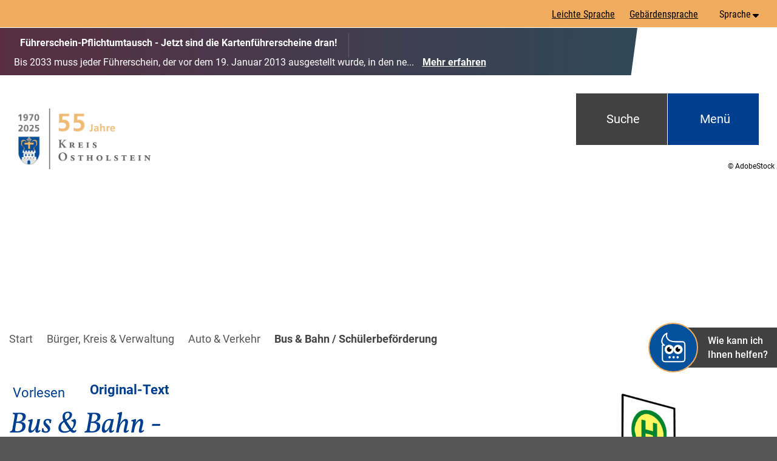

--- FILE ---
content_type: text/html; charset=ISO-8859-15
request_url: https://www.kreis-oh.de/index.php?object=tx%2C2454.317.46&La=1&NavID=2454.80&origin=1
body_size: 22759
content:
<!DOCTYPE HTML>
<html lang="de" class="frontend">
<head>
	
	
	

<meta charset="ISO-8859-15">
<title>Bus &amp; Bahn - Sch&uuml;ler&middot;bef&ouml;rderung / Kreis Ostholstein (Kreisverwaltung)</title>
<meta name="description" content="Der Kreis Ost&middot;holstein organisiert den Bus&middot;verkehr in Ost&middot;holstein. Der Bus&middot;verkehr ist f&uuml;r viele Sch&uuml;ler und Sch&uuml;lerinnen wichtig. Das Land Schleswig-Holstein organisiert den Zug&middot;verkehr."><meta name="author" content="Kreis Ostholstein (Kreisverwaltung)">
<meta name="publisher" content="Kreis Ostholstein (Kreisverwaltung)">
<meta name="designer" content="Advantic GmbH">
<meta name="copyright" content="Kreis Ostholstein (Kreisverwaltung)">
<meta name="robots" content="index,follow">
<meta name="viewport" content="width=device-width,initial-scale=1">
<meta name="format-detection" content="telephone=no">

		<link rel="alternate" type="application/rss+xml" title="Amtliche Bekanntmachungen" href="https://www.kreis-oh.de/media/rss/amtlichebekanntmachungen.xml"/>
	

<meta property="og:locale" content="de_DE">
<meta property="og:site_name" content="Kreis Ostholstein (Kreisverwaltung)">
<meta name="twitter:card" content="summary_large_image">


		<meta property="og:type" content="website">
		<meta property="og:title" content="Bus &amp; Bahn - Sch&uuml;ler&middot;bef&ouml;rderung">
	<meta name="twitter:title" content="Bus &amp; Bahn - Sch&uuml;ler&middot;bef&ouml;rderung">
	<meta property="og:url" content="https://www.kreis-oh.de/index.php?object=tx%2C2454.317.46&amp;La=1&amp;NavID=2454.80&amp;origin=1">
	<meta name="twitter:url" content="https://www.kreis-oh.de/index.php?object=tx%2C2454.317.46&amp;La=1&amp;NavID=2454.80&amp;origin=1">
	<meta property="og:description" content="Der Kreis Ost&middot;holstein organisiert den Bus&middot;verkehr in Ost&middot;holstein. Der Bus&middot;verkehr ist f&uuml;r viele Sch&uuml;ler und Sch&uuml;lerinnen wichtig. Das Land Schleswig-Holstein organisiert den Zug&middot;verkehr.">
	<meta name="twitter:description" content="Der Kreis Ost&middot;holstein organisiert den Bus&middot;verkehr in Ost&middot;holstein. Der Bus&middot;verkehr ist f&uuml;r viele Sch&uuml;ler und Sch&uuml;lerinnen wichtig. Das Land Schleswig-Holstein organisiert den Zug&middot;verkehr.">
		<meta property="og:image" content="https://www.kreis-oh.de/media/custom/3906_1051_1_g.JPG?1709718762">
		<meta property="og:image:alt" content="Fehmarnsundbrücke">
		<meta name="twitter:image" content="https://www.kreis-oh.de/media/custom/3906_1051_1_g.JPG?1709718762">
		<meta name="twitter:image:alt" content="Fehmarnsundbrücke">
		
	
	<link rel="stylesheet" href="/layout/kreisoh_2018/assets/js/slicknav/slicknav.min.css?__ts=1678879076">
	<link rel="stylesheet" href="/layout/kreisoh_2018/layout.css?__ts=1763377432">
	<link rel="stylesheet" href="/layout/kreisoh_2018/modern-nav.css?__ts=1709619674">
			<link rel="stylesheet preload" media="screen" href="/layout/kreisoh_2018/assets/fonts/roboto.css" as="style">
	    <link rel="stylesheet" media="screen" href="/layout/kreisoh_2018/assets/fonts/roboto-condensed.css?__ts=1685088415">
    <link rel="stylesheet" media="screen" href="/layout/kreisoh_2018/assets/fonts/vollkorn.css?__ts=1685088404">
    
	
	<style>

	:root {
				--fontsize: 18px;
				--primarycolor: #003F8F;
				--primarytextcolor: #FFFFFF;
				--secondarycolor: #565656;
				--secondarytextcolor: #FFFFFF;
				--linkcolor: #003F8F;
				--headerheight: 140px;
			}
		@media (max-width: 1023px) {
		:root {
			--fontsize: calc(18 - 2)px;
		}
	}
		input[type="submit"] { background-color:#003F8F; color:#FFFFFF; }
		.flags .cards > a, .flags .cards > a:hover, .flags .cards > a:focus, .flags .cards[class*="flex-col-"] { background-color: #EEEEEE; }
	.flags a .caption::after { border-left-color: #EEEEEE; }
	.flags a .caption, .flags .cards .icon + .caption { background-color: #EEEEEE; }
		.flags .cards > a, .flags .cards > a *, .flags .cards .icon i, .flags a .caption, .flags .cards .icon + .caption { color: #202020 !important; }
	     .accordion-title { background-color: #F5F4F1; }
         .accordion-title, .accordion-title span, .accordion-title i, .accordion-title [class*="fa-"] { color: #003F8F; }
         .cards, .cards > a, .cards > a:hover, .cards > a:focus { background-color: #FFFFFF; }
         .cards, .cards .caption * { color: #202020; }
		.wicon .cards,.wicon .cards .caption *,.wicon .cards > a .icon,.wicon .cards > a .icon i {color:#424142;}
        table { background-color: #F5F4F1; }
         table { color: #202020; }
    		.ui-widget.ui-widget-content.ui-autocomplete { max-width:760px;max-height:calc(50vh - calc(var(--padding-lg) + var(--padding))); }
	
	@media screen and (-ms-high-contrast: none), (-ms-high-contrast: active) {
		.breadcrumb li.npt_last a,
		.breadcrumb li a:hover,
		.breadcrumb li a:focus,
		.suche button:hover,
		.suche button:focus,
		.quickmenu ul a:hover,
		.quickmenu ul a:focus,
		.header-right .slicknav_btn,
		.top-bar > .row > .slicknav_btn,
		.top-bar > .flex-row > .slicknav_btn,
		.header-right .slicknav_menutxt,
		.top-bar > .flex-row .slicknav_menutxt,
		.titelbild .slogan.with-bg .slogan-title,
		a, .linkcolor, .linkcolor a, .more, .list-topic, .page-topic,
		.submenu.toggle-submenu .nlv_2 .open-close:hover,
		.submenu.toggle-submenu .nlv_2 .open-close:focus,
		.submenu.toggle-submenu .nlv_2 .open-close.tab-focus,
		.submenu.toggle-submenu .nlv_2 .open-close.active,
		.submenu.toggle-submenu .nlv_3 a:hover, .submenu.toggle-submenu .nlv_3 a:focus, .submenu.toggle-submenu .nlv_3 a.nlk_on,
		.submenu.toggle-submenu .nlv_3 span:hover, .submenu.toggle-submenu .nlv_3 span:focus, .submenu.toggle-submenu .nlv_3 span.nlk_on,
		.submenu.toggle-submenu .nlv_4 a:hover, .submenu.toggle-submenu .nlv_4 a:focus, .submenu.toggle-submenu .nlv_4 a.nlk_on,
		.submenu.toggle-submenu .nlv_4 span:hover, .submenu.toggle-submenu .nlv_4 span:focus, .submenu.toggle-submenu .nlv_4 span.nlk_on,
		.submenu.toggle-submenu .nlv_5 a:hover, .submenu.toggle-submenu .nlv_5 a:focus, .submenu.toggle-submenu .nlv_5 a.nlk_on,
		.submenu.toggle-submenu .nlv_5 span:hover, .submenu.toggle-submenu .nlv_5 span:focus, .submenu.toggle-submenu .nlv_5 span.nlk_on,
		.submenu.toggle-submenu .nlv_6 a:hover, .submenu.toggle-submenu .nlv_6 a:focus, .submenu.toggle-submenu .nlv_6 a.nlk_on,
		.submenu.toggle-submenu .nlv_6 span:hover, .submenu.toggle-submenu .nlv_6 span:focus, .submenu.toggle-submenu .nlv_6 span.nlk_on,
		.result-list > li > a:hover .list-title,
		.result-list > li > a:focus .list-title,
		.result-list .overlay > a:hover .list-title,
		.result-list .overlay > a:focus .list-title,
		.page-topic,
		.result-list .list-topic {
			color: #003F8F;
		}

		.main-navigation .nlv_1 ul::after,
		.submenu .nlv_1 > li > a,
		.suche-btn, .suche-btn-fs,
		.modern-search .header-right .slicknav_btn,
		.header-right .slicknav_icon-bar,
		.top-bar > .flex-row .slicknav_icon-bar,
		.slicknav_menu,
		.frontend .modern-search button.modern-nav-btn,
		.frontend button.modern-nav-btn.fs-btn,
		.titelbild .slogan.with-bg .slogan-text,
		.titelbild-slider .titelbild-direction-nav .tab-focus,
		.randspalte h1.primary-bg-color, .randspalte h2.primary-bg-color, .randspalte h3.primary-bg-color,
		.randspalte h4.primary-bg-color:first-child, .randspalte h5.primary-bg-color:first-child, .randspalte h6.primary-bg-color:first-child,
		.widget-title,
		.primary-bg-color, button.primary-bg-color,
		:not(.startseite) .main-content .csslink_intern::after,
		:not(.startseite) .main-content .csslink_extern::after,
		a.btn, button.btn, input.btn, .btn a, span.ikiss-field-button input,
		.abc-list li a:hover,
		.abc-list li a:focus,
		#datepicker_events .ui-state-active {
			background-color: #003F8F;
		}

		.submenu.toggle-submenu .nlv_3 a:hover, .submenu.toggle-submenu .nlv_3 a:focus, .submenu.toggle-submenu .nlv_3 a.nlk_on,
		.submenu.toggle-submenu .nlv_3 span:hover, .submenu.toggle-submenu .nlv_3 span:focus, .submenu.toggle-submenu .nlv_3 span.nlk_on,
		.submenu.toggle-submenu .nlv_4 a:hover, .submenu.toggle-submenu .nlv_4 a:focus, .submenu.toggle-submenu .nlv_4 a.nlk_on,
		.submenu.toggle-submenu .nlv_4 span:hover, .submenu.toggle-submenu .nlv_4 span:focus, .submenu.toggle-submenu .nlv_4 span.nlk_on,
		.submenu.toggle-submenu .nlv_5 a:hover, .submenu.toggle-submenu .nlv_5 a:focus, .submenu.toggle-submenu .nlv_5 a.nlk_on,
		.submenu.toggle-submenu .nlv_5 span:hover, .submenu.toggle-submenu .nlv_5 span:focus, .submenu.toggle-submenu .nlv_5 span.nlk_on,
		.submenu.toggle-submenu .nlv_6 a:hover, .submenu.toggle-submenu .nlv_6 a:focus, .submenu.toggle-submenu .nlv_6 a.nlk_on,
		.submenu.toggle-submenu .nlv_6 span:hover, .submenu.toggle-submenu .nlv_6 span:focus, .submenu.toggle-submenu .nlv_6 span.nlk_on {
			border-color: #003F8F;
		}
	}
</style>
	
	
    <link rel="apple-touch-icon" sizes="180x180" href="/layout/kreisoh_2018/assets/favicon/apple-touch-icon.png?__ts=1681289619">
    <link rel="icon" type="image/png" sizes="32x32" href="/layout/kreisoh_2018/assets/favicon/favicon-32x32.png?__ts=1681289620">
    <link rel="icon" type="image/png" sizes="16x16" href="/layout/kreisoh_2018/assets/favicon/favicon-16x16.png?__ts=1681289620">
    <link rel="manifest" href="/layout/kreisoh_2018/assets/favicon/site.webmanifest?__ts=1681289621">
    <link rel="mask-icon" href="/layout/kreisoh_2018/assets/favicon/safari-pinned-tab.svg?__ts=1681289621" color="#003f8f">
    <link rel="shortcut icon" href="/layout/kreisoh_2018/assets/favicon/favicon.ico?__ts=1681289621">
    <meta name="msapplication-TileColor" content="#f0ac5f">
    <meta name="msapplication-config" content="/layout/kreisoh_2018/assets/favicon/browserconfig.xml">
    <meta name="theme-color" content="#f0ac5f">
    
	
	<script src="/output/js/jquery/jquery-3.5.1.min.js"></script>
	<script src="/output/js/jquery/jquery-ui-1.13.2.min.js"></script>
	<script src="/output/js/jquery/jquery-migrate-3.3.2.min.js"></script>
	<script src="/output/js/ikiss/ikissResponsiveWidget.js"></script>
	<script src="/layout/kreisoh_2018/assets/js/masonry.pkgd.min.js?__ts=1685088460"></script>
	
	<script src="/output/js/ikiss/ikissFlexslider.js" charset="UTF-8"></script>

	
	
	<script src="/output/js/ikiss/basic.min.js"></script>
	
	
	<script>document.addEventListener("touchstart", function(){}, true);</script>
	
	
	<script src="/layout/kreisoh_2018/assets/js/focus-within.js?__ts=1678879076"></script>
	
	
	<script src="//cdn-eu.readspeaker.com/script/8420/webReader/webReader.js?pids=wr"></script>
	
	
    <script src="/layout/kreisoh_2018/assets/govii/js/widget.js?__ts=1702997274"></script>
    <link rel="stylesheet" href="/layout/kreisoh_2018/assets/govii/css/widget.css?__ts=1702997426">
    <link rel="stylesheet" href="/layout/kreisoh_2018/assets/govii/css/theme-zufish.css?__ts=1702997426">


	</head>
<body id="start" class="folgeseite menuwidth-full jumbotronwidth-full sticky-header">
	
	
         
	
	
		<script>
		if (navigator.cookieEnabled) {
			$(function() {
				var focusFirstLink = ikiss_basic.getCookie('ikiss-tab-focus-on');
				if (focusFirstLink !== false) {
					$('.sr-links a').first().focus().addClass('tab-focus');
					ikiss_basic.setCookie('ikiss-tab-focus-on');
				}
				var showCookieNote = ikiss_basic.getCookie('ikiss-cookie-note-off');
				if (showCookieNote !== false) return;
				$('#cookie-note').slideDown(500, function() {
					$('body').css('--cookie-note-height', $('#cookie-note').outerHeight(true) + 'px')
				});
				$('#cookie-note-accept, #cookie-note-hide').click(function() {
					var setCk = ikiss_basic.setCookie, _paq = window._paq || [];
					setCk('ikiss-cookie-note-off', 1, 365);
					setCk('ikiss-cookie-msg');
					setCk('ikiss-tracking');
					_paq.push(['trackEvent', 'hideCookieNote', 'click']);
					$('#cookie-note').slideUp(500);
					$('body').css('--cookie-note-height','0px');
					if ($(this).attr('id') == 'cookie-note-accept') {
						_paq.push(['trackEvent', 'acceptTracking', 'click']);
						setCk('ikiss-tracking-on', 1, 365);
						if ($(this).hasClass('tab-focus')) setCk('ikiss-tab-focus-on', 1);
						window.location.reload();
					}
					if ($(this).attr('id') == 'cookie-note-hide') {
						setCk('ikiss-tracking-on');
						var allCk = document.cookie.split(';'), i=0, cCk;
						for (; i < allCk.length; i++) {
							cCk = allCk[i].trim();
							/^_pk_/g.test(cCk) && setCk(cCk.split('=')[0]);
							if ($(this).hasClass('tab-focus')) $('.sr-links a').first().focus();
						}
					}
				});
			});
		}
	</script>
	<div id="cookie-note" class="cookie-note bottom-left" role="dialog" aria-modal="false" aria-labelledby="cookie-note-title" aria-describedby="cookie-note-text" data-ikiss-mfid="41.2454.1.1">
		<h2 class="sr-only" id="cookie-note-title">Cookie-Hinweis</h2>
		<div class="pull-left" id="cookie-note-text">
					<p>Diese Website verwendet Cookies, die f&uuml;r den technischen Betrieb der Website notwendig sind und stets gesetzt werden.</p>
			<p>Weitere Cookies werden nur mit Ihrer Zustimmung gesetzt, um statistische Daten zur Nutzung der Website in anonymisierter Form zu sammeln.</p>
			<p><strong><a href="/Datenschutz#Cookies" class="csslink_intern">Mehr dazu in unserer Datenschutzerkl&auml;rung.</a></strong></p>
				</div>
		<div class="pull-right">
			<button id="cookie-note-hide" class="btn"><span class="fa-regular fa-xmark" aria-hidden="true"></span>Ablehnen</button><br class="hide"><button id="cookie-note-accept" class="btn"><span class="fa-regular fa-check" aria-hidden="true"></span>Zustimmen</button>
		</div>
	</div>
    <nav aria-label="Sprungziele">
		<ul class="sr-jump">
            <li><a href="javascript:document.getElementById('text').focus();" class="open-fullscreen-search">zur Volltextsuche</a></li>
			<li class="hide-md"><a class="jump-mainmenu" href="javascript:;">zur Hauptnavigation</a></li>
			<li class="hide-lg"><a class="jump-mainmenu-mob" href="javascript:;">zur Navigation</a></li>
			<li><a href="#jump-content">zum Inhalt</a></li>
			<li><a href="#quicknav">zur Servicenavigation</a></li>
		</ul>
    </nav>	
	<section class="modern-nav flex primary-bg-color with-content refresh" aria-label="Hauptmen&uuml;">
		<button class="modern-nav-btn close primary-bg-color" aria-label="Men&uuml;">
			<span class="fa-regular fa-xmark fa-fw" aria-hidden="true"></span><span class="btn-desc">Men&uuml;</span>
		</button>
		<nav id="nav-mob" aria-label="Navigation"></nav>
		<nav id="nav" class="hide" aria-label="Hauptnavigation">
			
	<ul id="rid_0" class="nlv_1">
		<li id="nlt_3906_25" class="npt_off npt_first"><a href="/H%C3%A4ufig-gesucht/" title="Häufig gesuchte Themen" id="nid_3906_25" class="nlk_off npt_first">Häufig gesucht</a></li>
		<li id="nlt_2454_10" class="npt_on childs"><a href="/B%C3%BCrger-Kreis-Verwaltung/" title="Bürger, Kreis und Verwaltung" id="nid_2454_10" class="nlk_on childs">Bürger, Kreis &amp; Verwaltung</a>
		<ul id="rid_2454_10" class="nlv_2">
			<li id="nlt_2454_9" class="npt_off npt_first childs"><a href="/B%C3%BCrger-Kreis-Verwaltung/B%C3%BCrgerservice/" title="Bürgerservice" id="nid_2454_9" class="nlk_off npt_first childs">Bürgerservice</a>
			<ul id="rid_2454_9" class="nlv_3">
				<li id="nlt_2454_125" class="npt_off npt_first"><a href="/redirect.phtml?extlink=1&amp;La=1&amp;url_fid=2454.1642.1" target="_blank" title="Abfallwirtschaft und Entsorgung der ZVO" id="nid_2454_125" class="nlk_off npt_first">Abfallwirtschaft / Entsorgung (ZVO)</a></li>
				<li id="nlt_2454_110" class="npt_off"><a href="/B%C3%BCrger-Kreis-Verwaltung/B%C3%BCrgerservice/Amtliche-Bekanntmachungen/" title="Amtliche Bekanntmachungen" id="nid_2454_110" class="nlk_off">Amtliche Bekanntmachungen</a></li>
				<li id="nlt_2454_111" class="npt_off"><a href="/B%C3%BCrger-Kreis-Verwaltung/B%C3%BCrgerservice/Ausschreibungen-Vergabeverfahren/" title="Ausschreibungen & Vergabeverfahren" id="nid_2454_111" class="nlk_off">Ausschreibungen &amp; Vergabeverfahren</a></li>
				<li id="nlt_2454_203" class="npt_off"><a href="/B%C3%BCrger-Kreis-Verwaltung/B%C3%BCrgerservice/Baustellen-Info/" title="Baustellen-Info" id="nid_2454_203" class="nlk_off">Baustellen-Info</a></li>
				<li id="nlt_2454_250" class="npt_off"><a href="/B%C3%BCrger-Kreis-Verwaltung/B%C3%BCrgerservice/Beh%C3%B6rde-suchen/" title="Behörden der Kreisverwaltung" id="nid_2454_250" class="nlk_off">Behörde suchen</a></li>
				<li id="nlt_2454_17" class="npt_off"><a href="/B%C3%BCrger-Kreis-Verwaltung/B%C3%BCrgerservice/Branchenbuch/" title="Branchenbuch" id="nid_2454_17" class="nlk_off">Branchenbuch</a></li>
				<li id="nlt_2454_248" class="npt_off childs"><a href="/B%C3%BCrger-Kreis-Verwaltung/B%C3%BCrgerservice/Dienstleistungen-von-A-Z/" title="Zuständigkeitsfinder: Was erledige ich wo? " id="nid_2454_248" class="nlk_off childs">Dienstleistungen von A - Z</a>
				<ul id="rid_2454_248" class="nlv_4">
					<li id="nlt_3906_18" class="npt_off npt_first npt_last"><a href="/B%C3%BCrger-Kreis-Verwaltung/B%C3%BCrgerservice/Dienstleistungen-von-A-Z/Formulare/" title="Formulare nach Themen gelistet" id="nid_3906_18" class="nlk_off npt_first npt_last">Formulare</a></li>
				</ul>
				</li>
				<li id="nlt_2454_150" class="npt_off"><a href="/B%C3%BCrger-Kreis-Verwaltung/B%C3%BCrgerservice/Kartenportal-Kreis-Ostholstein/" title="Kartenportal Kreis Ostholstein" id="nid_2454_150" class="nlk_off">Kartenportal Kreis Ostholstein</a></li>
				<li id="nlt_2454_282" class="npt_off"><a href="/B%C3%BCrger-Kreis-Verwaltung/B%C3%BCrgerservice/Mediathek/" title="Mediathek Kreis Ostholstein" id="nid_2454_282" class="nlk_off">Mediathek</a></li>
				<li id="nlt_2454_16" class="npt_off childs"><a href="/B%C3%BCrger-Kreis-Verwaltung/B%C3%BCrgerservice/Pressedienst/" title="Pressemitteilungen und Publikationen des Kreises" id="nid_2454_16" class="nlk_off childs">Pressedienst</a>
				<ul id="rid_2454_16" class="nlv_4">
					<li id="nlt_2454_146" class="npt_off npt_first npt_last"><a href="/B%C3%BCrger-Kreis-Verwaltung/B%C3%BCrgerservice/Pressedienst/Brosch%C3%BCren-Flyer/" title="Publikationen des Kreises - Broschüren - Flyer - Aufkleber" id="nid_2454_146" class="nlk_off npt_first npt_last">Broschüren &amp; Flyer</a></li>
				</ul>
				</li>
				<li id="nlt_2454_107" class="npt_off"><a href="/B%C3%BCrger-Kreis-Verwaltung/B%C3%BCrgerservice/Rettungsdienst-Notdienste/" title="Rettungsdienst und Notdienste" id="nid_2454_107" class="nlk_off">Rettungsdienst &amp; Notdienste</a></li>
				<li id="nlt_2454_292" class="npt_off"><a href="/B%C3%BCrger-Kreis-Verwaltung/B%C3%BCrgerservice/Termine-online-buchen/" title="Termine online buchen" id="nid_2454_292" class="nlk_off">Termine online buchen</a></li>
				<li id="nlt_2454_252" class="npt_off npt_last"><a href="/B%C3%BCrger-Kreis-Verwaltung/B%C3%BCrgerservice/Veranstaltungen/" title="Veranstaltungen" id="nid_2454_252" class="nlk_off npt_last">Veranstaltungen</a></li>
			</ul>
			</li>
			<li id="nlt_2454_29" class="npt_off childs"><a href="/B%C3%BCrger-Kreis-Verwaltung/Kreisverwaltung/" title="Kreisverwaltung - Fachbereiche und Fachdienste" id="nid_2454_29" class="nlk_off childs">Kreisverwaltung</a>
			<ul id="rid_2454_29" class="nlv_3">
				<li id="nlt_2454_90" class="npt_off npt_first"><a href="/B%C3%BCrger-Kreis-Verwaltung/Kreisverwaltung/Ausbildung-Studium-beim-Kreis/" title="Ausbildung / Studium beim Kreis" id="nid_2454_90" class="nlk_off npt_first">Ausbildung / Studium beim Kreis</a>				</li>
				<li id="nlt_2454_260" class="npt_off childs"><a href="/B%C3%BCrger-Kreis-Verwaltung/Kreisverwaltung/Job-und-Karriere/" title="Job und Karriere beim Kreis" id="nid_2454_260" class="nlk_off childs">Job und Karriere</a>
				<ul id="rid_2454_260" class="nlv_4">
					<li id="nlt_2454_109" class="npt_off npt_first npt_last"><a href="/B%C3%BCrger-Kreis-Verwaltung/Kreisverwaltung/Job-und-Karriere/Stellenangebote/" title="Stellenangebote des Kreises Ostholstein" id="nid_2454_109" class="nlk_off npt_first npt_last">Stellenangebote</a></li>
				</ul>
				</li>
				<li id="nlt_2454_267" class="npt_off"><a href="/B%C3%BCrger-Kreis-Verwaltung/Kreisverwaltung/Erreichbarkeit-Service-Zeiten/" title="Erreichbarkeit und Service-Zeiten der Kreisverwaltung" id="nid_2454_267" class="nlk_off">Erreichbarkeit &amp; Service-Zeiten</a></li>
				<li id="nlt_2454_32" class="npt_off"><a href="/B%C3%BCrger-Kreis-Verwaltung/Kreisverwaltung/Finanzen/" title="Finanzen und Haushalt" id="nid_2454_32" class="nlk_off">Finanzen</a></li>
				<li id="nlt_2454_101" class="npt_off"><a href="/B%C3%BCrger-Kreis-Verwaltung/Kreisverwaltung/Gleichstellungsbeauftragte/" title="Gleichstellungsbeauftragte" id="nid_2454_101" class="nlk_off">Gleichstellungsbeauftragte</a></li>
				<li id="nlt_2454_57" class="npt_off"><a href="/B%C3%BCrger-Kreis-Verwaltung/Kreisverwaltung/Kreisrecht/" title="Kreisrecht" id="nid_2454_57" class="nlk_off">Kreisrecht</a></li>
				<li id="nlt_2454_58" class="npt_off"><a href="/B%C3%BCrger-Kreis-Verwaltung/Kreisverwaltung/Landrat/" title="Landrat" id="nid_2454_58" class="nlk_off">Landrat</a></li>
				<li id="nlt_2454_60" class="npt_off npt_last"><a href="/B%C3%BCrger-Kreis-Verwaltung/Kreisverwaltung/Mitarbeiter-innen/" title="Mitarbeiterinnen und Mitarbeiter der Kreisverwaltung" id="nid_2454_60" class="nlk_off npt_last">Mitarbeiter:innen</a></li>
			</ul>
			</li>
			<li id="nlt_2454_33" class="npt_off childs"><a href="/B%C3%BCrger-Kreis-Verwaltung/Kreistag-Politik/" title="Was macht ein Kreis?" id="nid_2454_33" class="nlk_off childs">Kreistag &amp; Politik</a>
			<ul id="rid_2454_33" class="nlv_3">
				<li id="nlt_2454_325" class="npt_off npt_first"><a href="/B%C3%BCrger-Kreis-Verwaltung/Kreistag-Politik/Ehrennadel-Ehrenamt/" title="Ehrennadel & Ehrenamt" id="nid_2454_325" class="nlk_off npt_first">Ehrennadel &amp; Ehrenamt</a></li>
				<li id="nlt_2454_65" class="npt_off"><a href="/B%C3%BCrger-Kreis-Verwaltung/Kreistag-Politik/Kreispr%C3%A4sidentin/" title="Kreispräsidentin" id="nid_2454_65" class="nlk_off">Kreispräsidentin</a></li>
				<li id="nlt_2454_61" class="npt_off childs"><a href="/B%C3%BCrger-Kreis-Verwaltung/Kreistag-Politik/Kreistag-Gremien/" title="Kreistag, Ausschüsse & Beiräte" id="nid_2454_61" class="nlk_off childs">Kreistag &amp; Gremien</a>
				<ul id="rid_2454_61" class="nlv_4">
					<li id="nlt_2454_66" class="npt_off npt_first"><a href="/redirect.phtml?extlink=1&amp;La=1&amp;url_fid=335.8316.1" target="_blank" title="Kreistagsmitglieder" id="nid_2454_66" class="nlk_off npt_first">Kreistagsmitglieder</a></li>
					<li id="nlt_2454_68" class="npt_off"><a href="/B%C3%BCrger-Kreis-Verwaltung/Kreistag-Politik/Kreistag-Gremien/Beirat-f%C3%BCr-Menschen-mit-Behinderung/" title="Beirat für Menschen mit Behinderung" id="nid_2454_68" class="nlk_off">Beirat für Menschen mit Behinderung</a></li>
					<li id="nlt_2454_71" class="npt_off"><a href="/B%C3%BCrger-Kreis-Verwaltung/Kreistag-Politik/Kreistag-Gremien/Gleichstellungsbeirat/" title="Gleichstellungsbeirat Ostholstein" id="nid_2454_71" class="nlk_off">Gleichstellungsbeirat</a></li>
					<li id="nlt_2454_69" class="npt_off npt_last"><a href="/B%C3%BCrger-Kreis-Verwaltung/Kreistag-Politik/Kreistag-Gremien/Kreisseniorenbeirat/" title="Kreisseniorenbeirat" id="nid_2454_69" class="nlk_off npt_last">Kreisseniorenbeirat</a></li>
				</ul>
				</li>
				<li id="nlt_2454_67" class="npt_off"><a href="/redirect.phtml?extlink=1&amp;La=1&amp;url_fid=2454.781.1" target="_blank" title="Sitzungskalender" id="nid_2454_67" class="nlk_off">Sitzungskalender</a></li>
				<li id="nlt_2454_344" class="npt_off"><a href="/redirect.phtml?extlink=1&amp;La=1&amp;url_fid=2454.1312.1" target="_blank" title="Livestream" id="nid_2454_344" class="nlk_off">Livestream Sitzungsdienst</a></li>
				<li id="nlt_2454_64" class="npt_off npt_last childs"><a href="/B%C3%BCrger-Kreis-Verwaltung/Kreistag-Politik/Wahlen/" title="Wahlen" id="nid_2454_64" class="nlk_off npt_last childs">Wahlen</a>
				<ul id="rid_2454_64" class="nlv_4">
					<li id="nlt_3906_200" class="npt_off npt_first npt_last"><a href="/B%C3%BCrger-Kreis-Verwaltung/Kreistag-Politik/Wahlen/Bundestagswahl-2025/" title="Bundestagswahl 2025" id="nid_3906_200" class="nlk_off npt_first npt_last">Bundestagswahl 2025</a></li>
				</ul>
				</li>
			</ul>
			</li>
			<li id="nlt_2454_35" class="npt_off childs"><a href="/B%C3%BCrger-Kreis-Verwaltung/St%C3%A4dte-Gemeinden/" title="Städte und Gemeinden" id="nid_2454_35" class="nlk_off childs">Städte &amp; Gemeinden</a>
			<ul id="rid_2454_35" class="nlv_3">
				<li id="nlt_2454_285" class="npt_off npt_first"><a href="/B%C3%BCrger-Kreis-Verwaltung/St%C3%A4dte-Gemeinden/Bauleitplanung/" title="Bauleitplanung und TöB-Stelle" id="nid_2454_285" class="nlk_off npt_first">Bauleitplanung</a></li>
				<li id="nlt_2454_198" class="npt_off npt_last"><a href="/B%C3%BCrger-Kreis-Verwaltung/St%C3%A4dte-Gemeinden/Bev%C3%B6lkerung-Demografie/" title="Bevölkerung und Demografie" id="nid_2454_198" class="nlk_off npt_last">Bevölkerung / Demografie</a></li>
			</ul>
			</li>
			<li id="nlt_2454_36" class="npt_on childs"><a href="/B%C3%BCrger-Kreis-Verwaltung/Auto-Verkehr/" title="Auto und Verkehr" id="nid_2454_36" class="nlk_on childs">Auto &amp; Verkehr</a>
			<ul id="rid_2454_36" class="nlv_3">
				<li id="nlt_3906_197" class="npt_off npt_first"><a href="/B%C3%BCrger-Kreis-Verwaltung/Auto-Verkehr/Bu%C3%9Fgeldstelle/" title="Bußgeldstelle Verkehr" id="nid_3906_197" class="nlk_off npt_first">Bußgeldstelle</a></li>
				<li id="nlt_2454_78" class="npt_off"><a href="/B%C3%BCrger-Kreis-Verwaltung/Auto-Verkehr/F%C3%BChrerscheinstelle/" title="Führerscheinstelle" id="nid_2454_78" class="nlk_off">Führerscheinstelle</a></li>
				<li id="nlt_2454_79" class="npt_off childs"><a href="/B%C3%BCrger-Kreis-Verwaltung/Auto-Verkehr/Kfz-Zulassung-OH-/" title="Fachdienst Straßenverkehr: Zulassungsstelle" id="nid_2454_79" class="nlk_off childs">Kfz-Zulassung "OH"</a>
				<ul id="rid_2454_79" class="nlv_4">
					<li id="nlt_2454_112" class="npt_off npt_first npt_last"><a href="/B%C3%BCrger-Kreis-Verwaltung/Auto-Verkehr/Kfz-Zulassung-OH-/Wunschkennzeichen/" title="Wunschkennzeichen" id="nid_2454_112" class="nlk_off npt_first npt_last">Wunschkennzeichen</a></li>
				</ul>
				</li>
				<li id="nlt_2454_80" class="npt_on npt_last"><a href="/B%C3%BCrger-Kreis-Verwaltung/Auto-Verkehr/Bus-Bahn-Sch%C3%BClerbef%C3%B6rderung/" title="Bus und Bahn (ÖPNV) / Schülerbeförderung / Beschwerden" id="nid_2454_80" class="nlk_on npt_last">Bus &amp; Bahn / Schülerbeförderung</a></li>
			</ul>
			</li>
			<li id="nlt_2454_34" class="npt_off childs"><a href="/B%C3%BCrger-Kreis-Verwaltung/Sicherheit-Ordnung/" title="Sicherheit und Ordnung" id="nid_2454_34" class="nlk_off childs">Sicherheit &amp; Ordnung</a>
			<ul id="rid_2454_34" class="nlv_3">
				<li id="nlt_2454_72" class="npt_off npt_first childs"><a href="/B%C3%BCrger-Kreis-Verwaltung/Sicherheit-Ordnung/Zuwanderung/" title="Ausländerangelegenheiten" id="nid_2454_72" class="nlk_off npt_first childs">Zuwanderung</a>
				<ul id="rid_2454_72" class="nlv_4">
					<li id="nlt_2454_290" class="npt_off npt_first npt_last"><a href="/B%C3%BCrger-Kreis-Verwaltung/Sicherheit-Ordnung/Zuwanderung/Einb%C3%BCrgerung/" title="Einbürgerung" id="nid_2454_290" class="nlk_off npt_first npt_last">Einbürgerung</a></li>
				</ul>
				</li>
				<li id="nlt_2454_74" class="npt_off"><a href="/B%C3%BCrger-Kreis-Verwaltung/Sicherheit-Ordnung/Jagd-und-Waffenbeh%C3%B6rde/" title="Jagd- und Waffenbehörde / Jagdsteuer" id="nid_2454_74" class="nlk_off">Jagd- und Waffenbehörde</a></li>
				<li id="nlt_2454_75" class="npt_off childs"><a href="/B%C3%BCrger-Kreis-Verwaltung/Sicherheit-Ordnung/Katastrophenschutz-Feuerwehrwesen/" title="Katastrophenschutz und Feuerwehrwesen" id="nid_2454_75" class="nlk_off childs">Katastrophenschutz &amp; Feuerwehrwesen</a>
				<ul id="rid_2454_75" class="nlv_4">
					<li id="nlt_2454_338" class="npt_off npt_first npt_last"><a href="/B%C3%BCrger-Kreis-Verwaltung/Sicherheit-Ordnung/Katastrophenschutz-Feuerwehrwesen/Stromausfall-Blackout-Notfall-Infopunkte/" title="Informationen zu Stromausfall / Blackout" id="nid_2454_338" class="nlk_off npt_first npt_last">Stromausfall / Blackout / Notfall-Infopunkte</a></li>
				</ul>
				</li>
				<li id="nlt_2454_342" class="npt_off npt_last"><a href="/B%C3%BCrger-Kreis-Verwaltung/Sicherheit-Ordnung/Schwarzarbeit/" title="Ermittlungsgruppe Schwarzarbeit" id="nid_2454_342" class="nlk_off npt_last">Schwarzarbeit</a></li>
			</ul>
			</li>
			<li id="nlt_2454_81" class="npt_off npt_last childs"><a href="/B%C3%BCrger-Kreis-Verwaltung/Bauen-und-Wohnen/" title="Bauen und Wohnen" id="nid_2454_81" class="nlk_off npt_last childs">Bauen und Wohnen</a>
			<ul id="rid_2454_81" class="nlv_3">
				<li id="nlt_2454_266" class="npt_off npt_first"><a href="/B%C3%BCrger-Kreis-Verwaltung/Bauen-und-Wohnen/Bauakte-online/" title="Bauakte online" id="nid_2454_266" class="nlk_off npt_first">Bauakte online</a></li>
				<li id="nlt_2454_259" class="npt_off"><a href="/B%C3%BCrger-Kreis-Verwaltung/Bauen-und-Wohnen/Bauaufsicht/" title="Bauaufsicht" id="nid_2454_259" class="nlk_off">Bauaufsicht</a></li>
				<li id="nlt_2454_151" class="npt_off"><a href="/B%C3%BCrger-Kreis-Verwaltung/Bauen-und-Wohnen/Denkmalpflege-Denkmalschutz/" title="Denkmalpflege / Denkmalschutz" id="nid_2454_151" class="nlk_off">Denkmalpflege / Denkmalschutz</a></li>
				<li id="nlt_2454_236" class="npt_off"><a href="/B%C3%BCrger-Kreis-Verwaltung/Bauen-und-Wohnen/Grundst%C3%BCcksangebote/" title="Grundstücksangebote" id="nid_2454_236" class="nlk_off">Grundstücksangebote</a></li>
				<li id="nlt_2454_104" class="npt_off npt_last"><a href="/redirect.phtml?extlink=1&amp;La=1&amp;url_fid=335.639.1" target="_blank" title="Gutachterausschuss" id="nid_2454_104" class="nlk_off npt_last">Gutachterausschuss</a></li>
			</ul>
			</li>
		</ul>
		</li>
		<li id="nlt_2454_11" class="npt_off childs"><a href="/Soziales-Familie-Gesundheit/" title="Soziales, Familie und Gesundheit" id="nid_2454_11" class="nlk_off childs">Soziales, Familie &amp; Gesundheit</a>
		<ul id="rid_2454_11" class="nlv_2">
			<li id="nlt_2454_188" class="npt_off npt_first"><a href="/Soziales-Familie-Gesundheit/Betreuungsbeh%C3%B6rde/" title="Betreuungsbehörde" id="nid_2454_188" class="nlk_off npt_first">Betreuungsbehörde</a></li>
			<li id="nlt_2454_324" class="npt_off"><a href="/Soziales-Familie-Gesundheit/Engagement-und-Ehrenamt/" title="Engagement und Ehrenamt" id="nid_2454_324" class="nlk_off">Engagement und Ehrenamt</a></li>
			<li id="nlt_2454_87" class="npt_off childs"><a href="/Soziales-Familie-Gesundheit/Familien/" title="Familien und Frauen - Kinder und Jugend" id="nid_2454_87" class="nlk_off childs">Familien</a>
			<ul id="rid_2454_87" class="nlv_3">
				<li id="nlt_2454_169" class="npt_off npt_first"><a href="/Soziales-Familie-Gesundheit/Familien/Eltern-sein/" title="Eltern sein" id="nid_2454_169" class="nlk_off npt_first">Eltern sein</a></li>
				<li id="nlt_2454_171" class="npt_off"><a href="/Soziales-Familie-Gesundheit/Familien/Finanzielle-Leistungen/" title="Finanzielle Leistungen" id="nid_2454_171" class="nlk_off">Finanzielle Leistungen</a></li>
				<li id="nlt_2454_140" class="npt_off"><a href="/Soziales-Familie-Gesundheit/Familien/Kindertageseinrichtung-finden/" title="Kindertageseinrichtungen finden" id="nid_2454_140" class="nlk_off">Kindertageseinrichtung finden</a></li>
				<li id="nlt_2454_167" class="npt_off npt_last"><a href="/Soziales-Familie-Gesundheit/Familien/Schwangerschaft-Geburt/" title="Schwangerschaft und Geburt" id="nid_2454_167" class="nlk_off npt_last">Schwangerschaft / Geburt</a></li>
			</ul>
			</li>
			<li id="nlt_2454_83" class="npt_off childs"><a href="/Soziales-Familie-Gesundheit/Gesundheitsamt/" title="Gesundheitsamt" id="nid_2454_83" class="nlk_off childs">Gesundheitsamt</a>
			<ul id="rid_2454_83" class="nlv_3">
				<li id="nlt_2454_181" class="npt_off npt_first"><a href="/Soziales-Familie-Gesundheit/Gesundheitsamt/Aids-und-Sexualberatung/" title="Aids- und Sexualberatung" id="nid_2454_181" class="nlk_off npt_first">Aids- und Sexualberatung</a></li>
				<li id="nlt_2454_174" class="npt_off"><a href="/Soziales-Familie-Gesundheit/Gesundheitsamt/Belehrung-Infektionsschutz/" title="Belehrung Infektionsschutz" id="nid_2454_174" class="nlk_off">Belehrung Infektionsschutz</a></li>
				<li id="nlt_2454_243" class="npt_off"><a href="/Soziales-Familie-Gesundheit/Gesundheitsamt/Heilpraktiker-in/" title="Heilpraktiker:in" id="nid_2454_243" class="nlk_off">Heilpraktiker:in</a></li>
				<li id="nlt_2454_179" class="npt_off npt_last"><a href="/Soziales-Familie-Gesundheit/Gesundheitsamt/Jugend%C3%A4rztlicher-Dienst/" title="Jugendärztlicher Dienst - Schuleingangsuntersuchung" id="nid_2454_179" class="nlk_off npt_last">Jugendärztlicher Dienst</a></li>
			</ul>
			</li>
			<li id="nlt_3906_227" class="npt_off"><a href="/Soziales-Familie-Gesundheit/Gleichstellung/" title="Gleichstellung" id="nid_3906_227" class="nlk_off">Gleichstellung</a></li>
			<li id="nlt_2454_106" class="npt_off childs"><a href="/Soziales-Familie-Gesundheit/Inklusion/" title="Inklusion - Ostholstein erlebbar für alle" id="nid_2454_106" class="nlk_off childs">Inklusion</a>
			<ul id="rid_2454_106" class="nlv_3">
				<li id="nlt_2454_85" class="npt_off npt_first"><a href="/Soziales-Familie-Gesundheit/Inklusion/Beirat-f%C3%BCr-Menschen-mit-Behinderung/" title="Menschen mit Behinderung und Inklusion" id="nid_2454_85" class="nlk_off npt_first">Beirat für Menschen mit Behinderung</a></li>
				<li id="nlt_2454_319" class="npt_off"><a href="/Soziales-Familie-Gesundheit/Inklusion/Eingliederungshilfen/" title="Eingliederungshilfen" id="nid_2454_319" class="nlk_off">Eingliederungshilfen</a></li>
				<li id="nlt_3906_260" class="npt_off npt_last"><a href="/Soziales-Familie-Gesundheit/Inklusion/Kompetenzteam-Inklusion/" title="Kompetenzteam Inklusion" id="nid_3906_260" class="nlk_off npt_last">Kompetenzteam Inklusion</a></li>
			</ul>
			</li>
			<li id="nlt_2454_194" class="npt_off childs"><a href="/Soziales-Familie-Gesundheit/Jugendamt/" title="Jugendamt" id="nid_2454_194" class="nlk_off childs">Jugendamt</a>
			<ul id="rid_2454_194" class="nlv_3">
				<li id="nlt_3906_22" class="npt_off npt_first"><a href="/Soziales-Familie-Gesundheit/Jugendamt/Adoptionsvermittlungsstelle-Ostholstein/" title="Adoptionsvermittlungsstelle Ostholstein" id="nid_3906_22" class="nlk_off npt_first">Adoptionsvermittlungsstelle Ostholstein</a></li>
				<li id="nlt_3906_167" class="npt_off"><a href="/Soziales-Familie-Gesundheit/Jugendamt/Beistandschaften/" title="Beistandschaften und Beurkundungen" id="nid_3906_167" class="nlk_off">Beistandschaften</a></li>
				<li id="nlt_2454_346" class="npt_off"><a href="/Soziales-Familie-Gesundheit/Jugendamt/Ehrenamtliche-Vormundschaft/" title="Ehrenamtliche Vormundschaft" id="nid_2454_346" class="nlk_off">Ehrenamtliche Vormundschaft</a></li>
				<li id="nlt_3906_160" class="npt_off"><a href="/Soziales-Familie-Gesundheit/Jugendamt/Familien-und-Jugendhilfe/" title="Familien- und Jugendhilfe" id="nid_3906_160" class="nlk_off">Familien- und Jugendhilfe</a></li>
				<li id="nlt_2454_173" class="npt_off"><a href="/Soziales-Familie-Gesundheit/Jugendamt/Kindertagesbetreuung/" title="Kindertagesbetreuung Ostholstein" id="nid_2454_173" class="nlk_off">Kindertagesbetreuung</a></li>
				<li id="nlt_2454_293" class="npt_off"><a href="/Soziales-Familie-Gesundheit/Jugendamt/Pflegekinder-Nestfamilien-/" title="Pflegekinder und 'Nestfamilien'" id="nid_2454_293" class="nlk_off">Pflegekinder &amp; "Nestfamilien"</a></li>
				<li id="nlt_2454_224" class="npt_off"><a href="/Soziales-Familie-Gesundheit/Jugendamt/Unterhaltsvorschusskasse/" title="Unterhaltsvorschusskasse" id="nid_2454_224" class="nlk_off">Unterhaltsvorschusskasse</a></li>
				<li id="nlt_2454_320" class="npt_off npt_last"><a href="/Soziales-Familie-Gesundheit/Jugendamt/Wirtschaftliche-Jugendhilfe/" title="Wirtschaftliche Jugendhilfe" id="nid_2454_320" class="nlk_off npt_last">Wirtschaftliche Jugendhilfe</a></li>
			</ul>
			</li>
			<li id="nlt_2454_211" class="npt_off"><a href="/Soziales-Familie-Gesundheit/Lebensmittelsicherheit-und-Tiergesundheit/" title="Lebensmittelsicherheit und Tiergesundheit" id="nid_2454_211" class="nlk_off">Lebensmittelsicherheit und Tiergesundheit</a></li>
			<li id="nlt_2454_84" class="npt_off childs"><a href="/Soziales-Familie-Gesundheit/Migration-und-Teilhabe/" title="Migration und Teilhabe" id="nid_2454_84" class="nlk_off childs">Migration und Teilhabe</a>
			<ul id="rid_2454_84" class="nlv_3">
				<li id="nlt_2454_254" class="npt_off npt_first"><a href="/Soziales-Familie-Gesundheit/Migration-und-Teilhabe/Beratung/" title="Migrationsberatung" id="nid_2454_254" class="nlk_off npt_first">Beratung</a></li>
				<li id="nlt_2454_237" class="npt_off npt_last"><a href="/Soziales-Familie-Gesundheit/Migration-und-Teilhabe/Ehrenamt/" title="Ehrenamt Flüchtlingshilfe" id="nid_2454_237" class="nlk_off npt_last">Ehrenamt</a></li>
			</ul>
			</li>
			<li id="nlt_2454_86" class="npt_off"><a href="/Soziales-Familie-Gesundheit/Seniorenbeirat/" title="Senioren - Kreisseniorenbeirat" id="nid_2454_86" class="nlk_off">Seniorenbeirat</a></li>
			<li id="nlt_2454_221" class="npt_off npt_last childs"><a href="/Soziales-Familie-Gesundheit/Sozialamt/" title="Sozialamt - Fachdienst Soziale Hilfen" id="nid_2454_221" class="nlk_off npt_last childs">Sozialamt</a>
			<ul id="rid_2454_221" class="nlv_3">
				<li id="nlt_2454_323" class="npt_off npt_first"><a href="/Soziales-Familie-Gesundheit/Sozialamt/Soziale-Hilfen/" title="Fachdienst Soziale Hilfen" id="nid_2454_323" class="nlk_off npt_first">Soziale Hilfen</a></li>
				<li id="nlt_3906_174" class="npt_off npt_last"><a href="/Soziales-Familie-Gesundheit/Sozialamt/%C3%84mter-f%C3%BCr-Soziale-Hilfen/" title="Ämter für Soziale Hilfen" id="nid_3906_174" class="nlk_off npt_last">Ämter für Soziale Hilfen</a></li>
			</ul>
			</li>
		</ul>
		</li>
		<li id="nlt_2454_12" class="npt_off childs"><a href="/Bildung-Kultur-Sport/" title="Bildung, Kultur und Sport" id="nid_2454_12" class="nlk_off childs">Bildung, Kultur &amp; Sport</a>
		<ul id="rid_2454_12" class="nlv_2">
			<li id="nlt_2454_137" class="npt_off npt_first"><a href="/Bildung-Kultur-Sport/Bibliotheken/" title="Bibliotheken" id="nid_2454_137" class="nlk_off npt_first">Bibliotheken</a></li>
			<li id="nlt_2454_93" class="npt_off childs"><a href="/Bildung-Kultur-Sport/Bildungsangebote/" title="Bildungsangebote" id="nid_2454_93" class="nlk_off childs">Bildungsangebote</a>
			<ul id="rid_2454_93" class="nlv_3">
				<li id="nlt_2454_280" class="npt_off npt_first"><a href="/Bildung-Kultur-Sport/Bildungsangebote/BAf%C3%B6G/" title="Bundesausbildungsförderung" id="nid_2454_280" class="nlk_off npt_first">BAföG</a></li>
				<li id="nlt_2454_271" class="npt_off"><a href="/Bildung-Kultur-Sport/Bildungsangebote/Berufliche-Schulen/" title="Berufliche Schulen im Kreis Ostholstein" id="nid_2454_271" class="nlk_off">Berufliche Schulen</a></li>
				<li id="nlt_2454_96" class="npt_off"><a href="/Bildung-Kultur-Sport/Bildungsangebote/Bildung-und-Teilhabe/" title="Bildungs und Teilhabe - Mitmachen möglich machen" id="nid_2454_96" class="nlk_off">Bildung und Teilhabe</a></li>
				<li id="nlt_2454_165" class="npt_off"><a href="/Bildung-Kultur-Sport/Bildungsangebote/F%C3%B6rderzentren-Schule/" title="Förderzentren des Kreises Osrholstein" id="nid_2454_165" class="nlk_off">Förderzentren Schule</a></li>
				<li id="nlt_2454_336" class="npt_off"><a href="/redirect.phtml?extlink=1&amp;La=1&amp;url_fid=2454.1793.1" target="_blank" title="Jugendberufsagentur (JBA)" id="nid_2454_336" class="nlk_off">Jugendberufsagentur (JBA)</a></li>
				<li id="nlt_2454_142" class="npt_off"><a href="/redirect.phtml?extlink=1&amp;La=1&amp;url_fid=335.2.1" target="_blank" title="Kreismusikschule Ostholstein" id="nid_2454_142" class="nlk_off">Kreismusikschule Ostholstein</a></li>
				<li id="nlt_2454_139" class="npt_off npt_last"><a href="/Bildung-Kultur-Sport/Bildungsangebote/Volkshochschulen/" title="Volkshochschulen in Ostholstein" id="nid_2454_139" class="nlk_off npt_last">Volkshochschulen</a></li>
			</ul>
			</li>
			<li id="nlt_2454_91" class="npt_off childs"><a href="/Bildung-Kultur-Sport/Schulangelegenheiten/" title="Schulangelegenheiten" id="nid_2454_91" class="nlk_off childs">Schulangelegenheiten</a>
			<ul id="rid_2454_91" class="nlv_3">
				<li id="nlt_2454_92" class="npt_off npt_first"><a href="/Bildung-Kultur-Sport/Schulangelegenheiten/Schulaufsicht-Schulamt-/" title="Schulaufsicht (Schulamt) - Schulräte" id="nid_2454_92" class="nlk_off npt_first">Schulaufsicht (Schulamt)</a></li>
				<li id="nlt_2454_94" class="npt_off"><a href="/B%C3%BCrger-Kreis-Verwaltung/Auto-Verkehr/Bus-Bahn-Sch%C3%BClerbef%C3%B6rderung/" title="Schülerbeförderung" id="nid_2454_94" class="nlk_off">Schülerbeförderung</a></li>
				<li id="nlt_2454_95" class="npt_off"><a href="/Bildung-Kultur-Sport/Schulangelegenheiten/Schulen-/" title="Schulen " id="nid_2454_95" class="nlk_off">Schulen </a></li>
				<li id="nlt_2454_135" class="npt_off npt_last"><a href="/Bildung-Kultur-Sport/Schulangelegenheiten/Schulpsychologische-Beratungsstelle/" title="Schulpsychologische Beratungsstelle" id="nid_2454_135" class="nlk_off npt_last">Schulpsychologische Beratungsstelle</a></li>
			</ul>
			</li>
			<li id="nlt_2454_97" class="npt_off childs"><a href="/Bildung-Kultur-Sport/Kultur-erleben-Kultur-f%C3%B6rdern/" title="Kultur erleben - Kultur fördern" id="nid_2454_97" class="nlk_off childs">Kultur erleben - Kultur fördern</a>
			<ul id="rid_2454_97" class="nlv_3">
				<li id="nlt_2454_209" class="npt_off npt_first"><a href="/Bildung-Kultur-Sport/Kultur-erleben-Kultur-f%C3%B6rdern/Denkm%C3%A4ler/" title="Denkmäler in Ostholstein" id="nid_2454_209" class="nlk_off npt_first">Denkmäler</a></li>
				<li id="nlt_2454_98" class="npt_off childs"><a href="" target="_blank" title="Kulturförderung - Kulturarbeit des Kreises" id="nid_2454_98" class="nlk_off childs">Kulturstiftungen</a>
				<ul id="rid_2454_98" class="nlv_4">
					<li id="nlt_2454_99" class="npt_off npt_first npt_last"><a href="/Bildung-Kultur-Sport/Kultur-erleben-Kultur-f%C3%B6rdern/Kulturstiftungen/Plattdeutsch/" title="Plattdeutsch" id="nid_2454_99" class="nlk_off npt_first npt_last">Plattdeutsch</a></li>
				</ul>
				</li>
				<li id="nlt_2454_136" class="npt_off"><a href="/Bildung-Kultur-Sport/Kultur-erleben-Kultur-f%C3%B6rdern/Museen-Galerien-und-Theater/" title="Kulturelle Einrichtungen - Museen, Galerien und Theater" id="nid_2454_136" class="nlk_off">Museen, Galerien und Theater</a></li>
				<li id="nlt_2454_141" class="npt_off"><a href="" target="_blank" title="Ostholstein-Museum Eutin" id="nid_2454_141" class="nlk_off">Ostholstein-Museum</a></li>
				<li id="nlt_2454_143" class="npt_off npt_last"><a href="/Bildung-Kultur-Sport/Kultur-erleben-Kultur-f%C3%B6rdern/Veranstaltungen/" title="Veranstaltungen" id="nid_2454_143" class="nlk_off npt_last">Veranstaltungen</a></li>
			</ul>
			</li>
			<li id="nlt_2454_89" class="npt_off npt_last childs"><a href="/Bildung-Kultur-Sport/Sport-und-Sportf%C3%B6rderung/" title="Sport und Sportförderung" id="nid_2454_89" class="nlk_off npt_last childs">Sport und Sportförderung</a>
			<ul id="rid_2454_89" class="nlv_3">
				<li id="nlt_2454_186" class="npt_off npt_first npt_last"><a href="/redirect.phtml?extlink=1&amp;La=1&amp;url_fid=335.1242.1" target="_blank" title="offizielle Website Kreissportverband Ostholstein" id="nid_2454_186" class="nlk_off npt_first npt_last">Kreissportverband</a></li>
			</ul>
			</li>
		</ul>
		</li>
		<li id="nlt_2454_13" class="npt_off childs"><a href="/Wirtschaft-Natur-Tourismus/" title="Wirtschaft, Natur und Tourismus" id="nid_2454_13" class="nlk_off childs">Wirtschaft, Natur &amp; Tourismus</a>
		<ul id="rid_2454_13" class="nlv_2">
			<li id="nlt_2454_116" class="npt_off npt_first childs"><a href="/Wirtschaft-Natur-Tourismus/Arbeiten-in-Ostholstein/" title="Arbeiten in Ostholstein" id="nid_2454_116" class="nlk_off npt_first childs">Arbeiten in Ostholstein</a>
			<ul id="rid_2454_116" class="nlv_3">
				<li id="nlt_2454_205" class="npt_off npt_first"><a href="/redirect.phtml?extlink=1&amp;La=1&amp;url_fid=335.6134.1" target="_blank" title="Jobcenter Ostholstein - Zentraler Bereich" id="nid_2454_205" class="nlk_off npt_first">Jobcenter Ostholstein</a></li>
				<li id="nlt_2454_335" class="npt_off"><a href="/redirect.phtml?extlink=1&amp;La=1&amp;url_fid=2454.1794.1" target="_blank" title="Jugendberufsagentur OH" id="nid_2454_335" class="nlk_off">Jugendberufsagentur OH</a></li>
				<li id="nlt_2454_123" class="npt_off npt_last"><a href="/Wirtschaft-Natur-Tourismus/Arbeiten-in-Ostholstein/Schwarzarbeit/" title="Schwarzarbeit" id="nid_2454_123" class="nlk_off npt_last">Schwarzarbeit</a></li>
			</ul>
			</li>
			<li id="nlt_2454_120" class="npt_off childs"><a href="/Wirtschaft-Natur-Tourismus/Regional-und-Kreisentwicklung/" title="Regional- und Kreisentwicklung" id="nid_2454_120" class="nlk_off childs">Regional- und Kreisentwicklung</a>
			<ul id="rid_2454_120" class="nlv_3">
				<li id="nlt_2454_117" class="npt_off npt_first childs"><a href="/Wirtschaft-Natur-Tourismus/Regional-und-Kreisentwicklung/Fehmarnbelt-Querung-B%C3%BCro/" title="Fehmarnbelt-Querung / Büro" id="nid_2454_117" class="nlk_off npt_first childs">Fehmarnbelt-Querung / Büro</a>
				<ul id="rid_2454_117" class="nlv_4">
					<li id="nlt_2454_272" class="npt_off npt_first"><a href="/Wirtschaft-Natur-Tourismus/Regional-und-Kreisentwicklung/Fehmarnbelt-Querung-B%C3%BCro/Schienenanbindung/" title="Schienen-Hinterlandanbindung" id="nid_2454_272" class="nlk_off npt_first">Schienenanbindung</a></li>
					<li id="nlt_2454_273" class="npt_off npt_last"><a href="/Wirtschaft-Natur-Tourismus/Regional-und-Kreisentwicklung/Fehmarnbelt-Querung-B%C3%BCro/Komitee/" title="Fehmanrbelt-Komitee" id="nid_2454_273" class="nlk_off npt_last">Komitee</a></li>
				</ul>
				</li>
				<li id="nlt_2454_132" class="npt_off"><a href="/Wirtschaft-Natur-Tourismus/Regional-und-Kreisentwicklung/%C3%96ffentlicher-Personen-Nahverkehr-%C3%96PNV-/" title="Öffentlicher-Personen-Nahverkehr (ÖPNV)" id="nid_2454_132" class="nlk_off">Öffentlicher-Personen-Nahverkehr (ÖPNV)</a></li>
				<li id="nlt_3906_235" class="npt_off"><a href="/Wirtschaft-Natur-Tourismus/Regional-und-Kreisentwicklung/Radverkehrsnetz/" title="Radverkehrsnetz" id="nid_3906_235" class="nlk_off">Radverkehrsnetz</a></li>
				<li id="nlt_2454_298" class="npt_off"><a href="/Wirtschaft-Natur-Tourismus/Regional-und-Kreisentwicklung/Smart-Kreis-OH/" title="Smart Kreis OH" id="nid_2454_298" class="nlk_off">Smart Kreis OH</a></li>
				<li id="nlt_2454_129" class="npt_off"><a href="/Wirtschaft-Natur-Tourismus/Regional-und-Kreisentwicklung/Stromtrassenausbau/" title="Stromtrassenausbau" id="nid_2454_129" class="nlk_off">Stromtrassenausbau</a></li>
				<li id="nlt_2454_130" class="npt_off"><a href="/Wirtschaft-Natur-Tourismus/Regional-und-Kreisentwicklung/Windenergie-Ostholstein/" title="Windenergie Ostholstein" id="nid_2454_130" class="nlk_off">Windenergie Ostholstein</a></li>
				<li id="nlt_2454_113" class="npt_off childs"><a href="/Wirtschaft-Natur-Tourismus/Regional-und-Kreisentwicklung/Wirtschafts-und-Regionalf%C3%B6rderung/" title="Wirtschafts- und Regionalförderung" id="nid_2454_113" class="nlk_off childs">Wirtschafts- und Regionalförderung</a>
				<ul id="rid_2454_113" class="nlv_4">
					<li id="nlt_2454_115" class="npt_off npt_first"><a href="/Wirtschaft-Natur-Tourismus/Regional-und-Kreisentwicklung/Wirtschafts-und-Regionalf%C3%B6rderung/AktivRegion/" title="AktivRegion" id="nid_2454_115" class="nlk_off npt_first">AktivRegion</a></li>
					<li id="nlt_2454_284" class="npt_off"><a href="/Wirtschaft-Natur-Tourismus/Regional-und-Kreisentwicklung/Wirtschafts-und-Regionalf%C3%B6rderung/Bauleitplanung/" title="Bauleitplanung" id="nid_2454_284" class="nlk_off">Bauleitplanung</a></li>
					<li id="nlt_2454_257" class="npt_off"><a href="/Wirtschaft-Natur-Tourismus/Regional-und-Kreisentwicklung/Wirtschafts-und-Regionalf%C3%B6rderung/Glasfaserausbau/" title="Glasfaserausbau (Breitband)" id="nid_2454_257" class="nlk_off">Glasfaserausbau</a></li>
					<li id="nlt_2454_114" class="npt_off npt_last"><a href="/Wirtschaft-Natur-Tourismus/Regional-und-Kreisentwicklung/Wirtschafts-und-Regionalf%C3%B6rderung/Metropolregion/" title="Metropolregion Hamburg" id="nid_2454_114" class="nlk_off npt_last">Metropolregion</a></li>
				</ul>
				</li>
				<li id="nlt_2454_277" class="npt_off npt_last"><a href="/Wirtschaft-Natur-Tourismus/Regional-und-Kreisentwicklung/Zahlen-Daten-Fakten/" title="Zahlen, Daten, Fakten - Portrait Kreis Ostholstein" id="nid_2454_277" class="nlk_off npt_last">Zahlen, Daten, Fakten</a></li>
			</ul>
			</li>
			<li id="nlt_2454_121" class="npt_off childs"><a href="/Wirtschaft-Natur-Tourismus/Urlaubsregion-Ostholstein/" title="Urlaubsregion Ostholstein" id="nid_2454_121" class="nlk_off childs">Urlaubsregion Ostholstein</a>
			<ul id="rid_2454_121" class="nlv_3">
				<li id="nlt_2454_152" class="npt_off npt_first"><a href="/Wirtschaft-Natur-Tourismus/Urlaubsregion-Ostholstein/Ausflugstipps/" title="Ausflugstipps" id="nid_2454_152" class="nlk_off npt_first">Ausflugstipps</a></li>
				<li id="nlt_2454_154" class="npt_off"><a href="/Wirtschaft-Natur-Tourismus/Urlaubsregion-Ostholstein/Bade-Informationen/" title="Bade- und Strand-Informationen zu Ostsee und Seen" id="nid_2454_154" class="nlk_off">Bade-Informationen</a></li>
				<li id="nlt_2454_262" class="npt_off"><a href="/Bildung-Kultur-Sport/Kultur-erleben-Kultur-f%C3%B6rdern/" title="Kultur erleben" id="nid_2454_262" class="nlk_off">Kultur erleben</a></li>
				<li id="nlt_2454_156" class="npt_off"><a href="/Wirtschaft-Natur-Tourismus/Urlaubsregion-Ostholstein/Sport-und-Freizeit/" title="Sport und Freizeit" id="nid_2454_156" class="nlk_off">Sport und Freizeit</a></li>
				<li id="nlt_2454_278" class="npt_off"><a href="/Wirtschaft-Natur-Tourismus/Urlaubsregion-Ostholstein/Tourist-Infos/" title="Tourist-Infos" id="nid_2454_278" class="nlk_off">Tourist-Infos</a></li>
				<li id="nlt_2454_157" class="npt_off"><a href="/Wirtschaft-Natur-Tourismus/Urlaubsregion-Ostholstein/Unterk%C3%BCnfte/" title="Unterkünfte - Service und Qualität" id="nid_2454_157" class="nlk_off">Unterkünfte</a></li>
				<li id="nlt_2454_158" class="npt_off npt_last"><a href="/Wirtschaft-Natur-Tourismus/Urlaubsregion-Ostholstein/Veranstaltungen/" title="Veranstaltungen" id="nid_2454_158" class="nlk_off npt_last">Veranstaltungen</a></li>
			</ul>
			</li>
			<li id="nlt_2454_119" class="npt_off npt_last childs"><a href="/Wirtschaft-Natur-Tourismus/Natur-und-Umwelt/" title="Natur und Umwelt" id="nid_2454_119" class="nlk_off npt_last childs">Natur und Umwelt</a>
			<ul id="rid_2454_119" class="nlv_3">
				<li id="nlt_2454_294" class="npt_off npt_first"><a href="/Wirtschaft-Natur-Tourismus/Natur-und-Umwelt/Abfall/" title="Untere Abfallbehörde" id="nid_2454_294" class="nlk_off npt_first">Abfall</a></li>
				<li id="nlt_2454_124" class="npt_off"><a href="/Wirtschaft-Natur-Tourismus/Natur-und-Umwelt/Auf-Tour-in-der-Natur/" title="Auf Tour in der Natur" id="nid_2454_124" class="nlk_off">Auf Tour in der Natur</a></li>
				<li id="nlt_2454_220" class="npt_off"><a href="/Wirtschaft-Natur-Tourismus/Natur-und-Umwelt/Ausgleichsmanagement/" title="Ausgleichsmanagement" id="nid_2454_220" class="nlk_off">Ausgleichsmanagement</a></li>
				<li id="nlt_2454_345" class="npt_off"><a href="/Wirtschaft-Natur-Tourismus/Natur-und-Umwelt/Bodenschutz/" title="Untere Bodenschutzbehörde" id="nid_2454_345" class="nlk_off">Bodenschutz</a></li>
				<li id="nlt_2454_126" class="npt_off childs"><a href="/Wirtschaft-Natur-Tourismus/Natur-und-Umwelt/Gew%C3%A4sserschutz/" title="Untere Wasserbehörde" id="nid_2454_126" class="nlk_off childs">Gewässerschutz</a>
				<ul id="rid_2454_126" class="nlv_4">
					<li id="nlt_2454_306" class="npt_off npt_first npt_last"><a href="/Wirtschaft-Natur-Tourismus/Natur-und-Umwelt/Gew%C3%A4sserschutz/Wasserabgabe-f%C3%BCr-die-Wasserentnahme-Formular-/" title="Wasserabgabe für die Wasserentnahme (Formular)" id="nid_2454_306" class="nlk_off npt_first npt_last">Wasserabgabe für die Wasserentnahme (Formular)</a></li>
				</ul>
				</li>
				<li id="nlt_2454_190" class="npt_off"><a href="/Wirtschaft-Natur-Tourismus/Natur-und-Umwelt/Klimaschutz/" title="Klimaschutz" id="nid_2454_190" class="nlk_off">Klimaschutz</a>				</li>
				<li id="nlt_2454_127" class="npt_off npt_last"><a href="/Wirtschaft-Natur-Tourismus/Natur-und-Umwelt/Natur-und-Landschaft/" title="Untere Naturschutzbehörde" id="nid_2454_127" class="nlk_off npt_last">Natur und Landschaft</a></li>
			</ul>
			</li>
		</ul>
		</li>
		<li id="nlt_2454_315" class="npt_off npt_last childs"><a href="/Leichte-Sprache/" title="Leichte Sprache" id="nid_2454_315" class="nlk_off npt_last childs">Leichte Sprache</a>
		<ul id="rid_2454_315" class="nlv_2">
			<li id="nlt_2454_316" class="npt_off npt_first"><a href="/Leichte-Sprache/Gesundheit-Vorsorge-Pflege/" title="Gesundheit" id="nid_2454_316" class="nlk_off npt_first">Gesundheit | Vorsorge | Pflege</a></li>
			<li id="nlt_2454_317" class="npt_off"><a href="/Leichte-Sprache/Verkehr-Mobilit%C3%A4t-Bus-Bahn/" title="Verkehr" id="nid_2454_317" class="nlk_off">Verkehr  | Mobilität | Bus &amp; Bahn</a></li>
			<li id="nlt_2454_318" class="npt_off"><a href="/Leichte-Sprache/Familie-Kinder-Jugend-hilfe/" title="Familie" id="nid_2454_318" class="nlk_off">Familie | Kinder | Jugend·hilfe</a></li>
			<li id="nlt_3906_23" class="npt_off"><a href="/Leichte-Sprache/Sicherheit-Ordnung-Notfall/" title="Sicherheit, Ordnung und Notfall" id="nid_3906_23" class="nlk_off">Sicherheit | Ordnung | Notfall</a></li>
			<li id="nlt_3906_17" class="npt_off"><a href="/Leichte-Sprache/Verwaltung-Politik-/" title="Verwaltung und Politik  " id="nid_3906_17" class="nlk_off">Verwaltung | Politik </a></li>
			<li id="nlt_3906_19" class="npt_off"><a href="/Leichte-Sprache/Inklusion-Vielfalt-Migration/" title="Vielfalt *Ausländerangelegenheiten * Migration und Inklusion" id="nid_3906_19" class="nlk_off">Inklusion | Vielfalt | Migration</a></li>
			<li id="nlt_3906_24" class="npt_off"><a href="/Leichte-Sprache/Arbeit-Beruf/" title="Arbeit, Beruf und Ausbildung" id="nid_3906_24" class="nlk_off">Arbeit | Beruf</a></li>
			<li id="nlt_3906_173" class="npt_off"><a href="/Leichte-Sprache/Bildung-Kultur-Sport/" id="nid_3906_173" class="nlk_off">Bildung | Kultur | Sport</a></li>
			<li id="nlt_3906_193" class="npt_off"><a href="/Leichte-Sprache/Bauen-Wohnen-Leben/" title="Bauen | Wohnen | Leben - Mein Zuhause" id="nid_3906_193" class="nlk_off">Bauen | Wohnen | Leben</a></li>
			<li id="nlt_3906_228" class="npt_off npt_last"><a href="/Leichte-Sprache/Gleichstellung/" title="Gleichstellung" id="nid_3906_228" class="nlk_off npt_last">Gleichstellung</a></li>
		</ul>
		</li>
	</ul>
		</nav>
				<div class="nav-bottom">
			<h2>Kontakt</h2><div style="display:inline">
<div class="adressen">
         
            <div class="result-list">
                          
<div>
            <div class="overlay" data-ikiss-mfid="9.68.36.1">
            <a class="overlay-link" href="/B%C3%BCrger-Kreis-Verwaltung/Auto-Verkehr/Bus-Bahn-Sch%C3%BClerbef%C3%B6rderung/index.php?object=tx,3906.1&amp;ModID=9&amp;FID=68.36.1&amp;NavID=2454.80&amp;La=1" title="Kreis Ostholstein"></a>            <div class="overlay-content">
                    
                <div class="flex-row">
                    
                    
                    <div class="flex-col-1">
                        <div class="list-text">
                            
                                                                 <h3 class="list-title">Kreis Ostholstein</h3>
                                    <p>Kreisverwaltung</p>                                                  <p>
                                                    Lübecker Straße&nbsp;41<br>  23701&nbsp;Eutin<br>                                                </p>
                                                 
                                                <ul class="com-list">
                                                                                                            <li>
                                                             
                                                                <a href="tel:+494521788-0" title="Anrufen"><i class="fas fa-phone fa-fw rs_skip" aria-hidden="true" title="Telefon"></i><span class="sr-only">Telefon: </span>+49 4521 788-0</a> (Zentrale)                                                         </li>
                                                                                                            <li>
                                                             
                                                                <i class="fas fa-fax fa-fw rs_skip" aria-hidden="true" title="Fax"></i><span class="sr-only">Fax: </span>+49 4521 788-600 (Zentral-Fax)                                                         </li>
                                                                                                            <li>
                                                                                                                                 <a href="mailto:info@kreis-oh.de" title="E-Mail schreiben"><i class="fas fa-envelope fa-fw rs_skip" aria-hidden="true" title="E-Mail"></i><span class="sr-only">E-Mail: </span>info@kreis-oh.de</a> (Zentrale)                                                          </li>
                                                                                                            <li>
                                                             
                                                                <a href="https://www.kreis-oh.de/" target="_blank" title="Externer Link"><i class="fas fa-globe fa-fw rs_skip" aria-hidden="true" title="Internet"></i><span class="sr-only">Internet: </span>https://www.kreis-oh.de/</a>                                                         </li>
                                                                                                             <li>
                                                                                                                            <i class="fas fa-check fa-fw" aria-hidden="true" title="Aufzug vorhanden"></i>Aufzug vorhanden
                                                                                                                    </li>
                                                        <li>
                                                                                                                            <i class="fas fa-check fa-fw" aria-hidden="true" title="rollstuhlgerecht"></i>rollstuhlgerecht
                                                                                                                    </li>
                                                                                                    </ul>
                                                                           
                        </div>
                    </div>
                    
                    
                                        
                </div>
                
                </div>
        </div>
    </div>  </div>    </div>
<ul class="flex-row card-row wicon side" id="liste_3">
                       
            <li class="cards flex-col-1" data-ikiss-mfid="5.2454.267.1">
                 
                    <a href="/B%C3%BCrger-Kreis-Verwaltung/Kreisverwaltung/Erreichbarkeit-Service-Zeiten/">
                                         <div class="icon" aria-hidden="true">
                            <i aria-hidden="true" title="Servicezeiten" 
                                                                    class="fa-thin fa-arrow-right"
                                                            ></i>                        </div>
                                        <div class="caption">
                                                    <p class="title">Servicezeiten</p>
                                             </div>
                </a>
            </li>
            
            </ul>
</div>
		</div>
			</section>
	<header class="site-header">
		<div class="top" id="sticky-header">
			<div class="top-bar modern-search">
			    <div class="quicklinks">
                    <div class="wrapper">
                		<div class="header-links">
                            <div class="lsp">
                                <nav class="quickmenu nav-h" aria-label="Schnellnavigation">
                                    
	<ul>
		<li class="npt_off npt_first childs"><a href="/Leichte-Sprache/" title="Leichte Sprache" class="nlk_off npt_first childs"><i class="fal fa-book-open-reader" aria-hidden="true"></i>Leichte Sprache</a></li>
		<li class="npt_off npt_last"><a href="/Service-Navigation/Geb%C3%A4rdensprache/" title="Gebärdensprache" class="nlk_off npt_last"><i class="fal fa-hands" aria-hidden="true"></i>Gebärdensprache</a></li>
	</ul>
                                </nav>
                            </div>    
                            <div class="google" id="google_translate_element">
                                <div class="google-translate-placeholder" dir="ltr">
                                    <div class="goog-te-gadget-simple">
                                        <button aria-haspopup="true" aria-label="Sprache w&auml;hlen" class="goog-te-menu-value"><span class="fa-light fa-globe" aria-hidden="true"></span>Sprache</button>
                                    </div>
                                </div>
                                
                                <div class="google-translate-message primary-bg-color">
                                    Zum Aktivieren des Google-&Uuml;bersetzers bitte klicken. Wir m&ouml;chten darauf hinweisen, dass nach der Aktivierung Daten an Google &uuml;bermittelt werden.<br>
                                    <a class="csslink_intern" href="/Kurzmen&uuml;/Datenschutz" title="Mehr Informationen zum Datenschutz">Mehr Informationen zum Datenschutz</a>
                                </div>
                            </div>
                        </div>
                    </div>
                </div>  
                
                
			            			        <div class="stoerer-header">
    			            <div style="display:inline">
<ul class="result-list mitteilungen" id="liste_4">
                      <li>
                                         <a href="https://www.kreis-oh.de/index.php?object=tx|3906.5&ModID=7&FID=2454.39371.1">
                                          <div class="flex-row">
                        
                        
                        <div class="flex-col-1">
                            <div class="list-text">
                                 <span class="fa-light fa-circle-exclamation" aria-hidden="true"></span><h2 class="list-title">
                                     F&uuml;hrerschein-Pflichtumtausch -&nbsp;Jetzt sind die Kartenf&uuml;hrerscheine dran!                                </h2>
                                                                           <p>
                                             Bis 2033 muss jeder F&uuml;hrerschein, der vor dem 19. Januar 2013 ausgestellt wurde, in den ne...                                             <span class="more btn">Mehr erfahren</span>
                                        </p>
                                                                  </div>
                        </div>
                        
                        
                                                
                    </div>
                </a>
            </li>
            </ul>
</div>
                		</div>
            		                
				<div class="flex-row wrapper headerheight">
					<div class="logo flex-col-2 flex-col-md-3 flex-col-sm-55" data-ikiss-mfid="41.2454.1.1">
						<a href="/" title="Zur Startseite" class="flex headerheight">
															<img src="/media/custom/3906_1784_1_g.PNG?1750676484" alt="Jubiläums-Logo 55 Jahre Kreis Ostholstein" />
													</a>
					</div>
					<div class="sm-btn flex-col-4 flex-col-sm-45 text-right">
						<button class="suche-btn-fs primary-bg-color headerheight" aria-label="Suche">
    <span class="fa-light fa-magnifying-glass" aria-hidden="true"></span><span class="btn-desc">Suche</span>
</button>
						<button class="modern-nav-btn snav_btn headerheight" aria-label="Men&uuml;">
							<span class="fa-light fa-bars fa-fw" aria-hidden="true"></span><span class="btn-desc">Men&uuml;</span>
						</button>
					</div>
					<div class="header-right flex flex-col-2 flex-col-md-2x3 text-right">
						<div class="flex-inner -mr-30" tabindex="-1">
							<button class="suche-btn-fs primary-bg-color headerheight" aria-label="Suche">
    <span class="fa-light fa-magnifying-glass" aria-hidden="true"></span><span class="btn-desc">Suche</span>
</button>
							<button class="modern-nav-btn fs-btn headerheight no-keep-focus" aria-label="Men&uuml;">
								<span class="fa-light fa-bars fa-fw" aria-hidden="true"></span><span class="btn-desc">Men&uuml;</span>
							</button>
						</div>
					</div>
					<div class="suche-fullscreen" role="dialog" aria-modal="true" aria-labelledby="suche-title">
						<div class="modal-window-overlay">
							<div class="suche clearfix" role="search">
    <h2>Suchen. Finden. Informieren</h2>
    <form name="suchform" action="/" method="get" aria-label="Volltextsuche">
        <input name="NavID" value="2454.246" type="hidden">
        <label for="text" id="suche-title" class="sr-only">Wie k&ouml;nnen wir Ihnen behilflich sein?</label>
        <input name="qs" id="text" placeholder="Wie k&ouml;nnen wir Ihnen behilflich sein?" type="text">
        <button type="submit" class="submit" title="Suchen"><span class="fa-light fa-magnifying-glass fa-fw" aria-hidden="true"></span><span class="sr-only">Suchen</span></button>
    </form>
            <div class="haeufiggesucht">
            <div style="display:inline">
<h3>H&auml;ufig gesucht</h3>
<ul class="link-list">
                               
                <li class="link-list_item" data-ikiss-mfid="10.3906.488.1">
                     
                            <a class="link-list_link" href="/B%C3%BCrger-Kreis-Verwaltung/Auto-Verkehr/Bus-Bahn-Sch%C3%BClerbef%C3%B6rderung/index.php?object=tx%7c3906.2&amp;ModID=10&amp;FID=3906.488.1&amp;NavID=2454.80&amp;La=1&amp;call=suche">
                                <span aria-hidden="true" class="link-list_link-icon fal fa-long-arrow-right"></span><span class="link-list_link-title">Alten Führerschein in neuen Führerschein umtauschen</span></a>
                            
                                        </li>
                               
                <li class="link-list_item" data-ikiss-mfid="5.2454.203.1">
                      
                                <a class="link-list_link" href="/B%C3%BCrger-Kreis-Verwaltung/B%C3%BCrgerservice/Baustellen-Info/">
                                    <span class="link-list_link-icon fal fa-long-arrow-right" aria-hidden="true"></span><span class="link-list_link-title">Baustellen-Info</span></a>
                                             </li>
                               
                <li class="link-list_item" data-ikiss-mfid="5.2454.174.1">
                      
                                <a class="link-list_link" href="/Soziales-Familie-Gesundheit/Gesundheitsamt/Belehrung-Infektionsschutz/">
                                    <span class="link-list_link-icon fal fa-long-arrow-right" aria-hidden="true"></span><span class="link-list_link-title">Belehrung Infektionsschutz</span></a>
                                             </li>
                               
                <li class="link-list_item" data-ikiss-mfid="5.2454.267.1">
                      
                                <a class="link-list_link" href="/B%C3%BCrger-Kreis-Verwaltung/Kreisverwaltung/Erreichbarkeit-Service-Zeiten/">
                                    <span class="link-list_link-icon fal fa-long-arrow-right" aria-hidden="true"></span><span class="link-list_link-title">Erreichbarkeit & Service-Zeiten</span></a>
                                             </li>
                               
                <li class="link-list_item" data-ikiss-mfid="7.2454.128.1">
                     
                            <a class="link-list_link" href="/B%C3%BCrger-Kreis-Verwaltung/Auto-Verkehr/Bus-Bahn-Sch%C3%BClerbef%C3%B6rderung/F%C3%BChrerscheinstelle-Ostholstein.php?object=tx,2454.128.1&amp;NavID=2454.80&amp;La=1">
                                <span aria-hidden="true" class="link-list_link-icon fal fa-long-arrow-right"></span><span class="link-list_link-title">F&uuml;hrerscheinstelle</span></a>
                            
                                        </li>
                               
                <li class="link-list_item" data-ikiss-mfid="46.335.11.1">
                     
                            <a class="link-list_link" href="https://www.jobcenter-ostholstein.de/" target="_blank" title="Externer Link">
                                <span aria-hidden="true" class="link-list_link-icon fal fa-external-link"></span><span class="link-list_link-title">Jobcenter Ostholstein</span></a>
                            
                                        </li>
                               
                <li class="link-list_item" data-ikiss-mfid="5.2454.150.1">
                      
                                <a class="link-list_link" href="/B%C3%BCrger-Kreis-Verwaltung/B%C3%BCrgerservice/Kartenportal-Kreis-Ostholstein/">
                                    <span class="link-list_link-icon fal fa-long-arrow-right" aria-hidden="true"></span><span class="link-list_link-title">Kartenportal Kreis Ostholstein</span></a>
                                             </li>
                               
                <li class="link-list_item" data-ikiss-mfid="5.2454.79.1">
                      
                                <a class="link-list_link" href="/B%C3%BCrger-Kreis-Verwaltung/Auto-Verkehr/Kfz-Zulassung-OH-/">
                                    <span class="link-list_link-icon fal fa-long-arrow-right" aria-hidden="true"></span><span class="link-list_link-title">Kfz-Zulassung "OH"</span></a>
                                             </li>
                               
                <li class="link-list_item" data-ikiss-mfid="7.2454.357.1">
                     
                            <a class="link-list_link" href="/B%C3%BCrger-Kreis-Verwaltung/Auto-Verkehr/Bus-Bahn-Sch%C3%BClerbef%C3%B6rderung/Kindertagesbetreuung-und-einrichtungen-in-Ostholstein.php?object=tx,2454.357.1&amp;NavID=2454.80&amp;La=1">
                                <span aria-hidden="true" class="link-list_link-icon fal fa-long-arrow-right"></span><span class="link-list_link-title">Kindertagesbetreuung in Ostholstein</span></a>
                            
                                        </li>
                               
                <li class="link-list_item" data-ikiss-mfid="5.2454.282.1">
                      
                                <a class="link-list_link" href="/B%C3%BCrger-Kreis-Verwaltung/B%C3%BCrgerservice/Mediathek/">
                                    <span class="link-list_link-icon fal fa-long-arrow-right" aria-hidden="true"></span><span class="link-list_link-title">Mediathek</span></a>
                                             </li>
                               
                <li class="link-list_item" data-ikiss-mfid="7.2454.16291.1">
                     
                            <a class="link-list_link" href="/B%C3%BCrger-Kreis-Verwaltung/Auto-Verkehr/Bus-Bahn-Sch%C3%BClerbef%C3%B6rderung/Migrationsberatung.php?object=tx,2454.16291.1&amp;NavID=2454.80&amp;La=1">
                                <span aria-hidden="true" class="link-list_link-icon fal fa-long-arrow-right"></span><span class="link-list_link-title">Migrationsberatung</span></a>
                            
                                        </li>
                             
                <li class="link-list_item" data-ikiss-mfid="8.2454.24.1">
                     
                            <a class="link-list_link" href="/B%C3%BCrger-Kreis-Verwaltung/Auto-Verkehr/Bus-Bahn-Sch%C3%BClerbef%C3%B6rderung/%C3%96PNV-Beschwerde-zum-Buslinienverkehr.php?object=frm,2454.24.1&amp;NavID=2454.80&amp;La=1">
                                <span aria-hidden="true" class="link-list_link-icon fal fa-long-arrow-right"></span><span class="link-list_link-title">ÖPNV: Beschwerde zum Buslinienverkehr</span></a>
                            
                                        </li>
                               
                <li class="link-list_item" data-ikiss-mfid="46.3906.301.1">
                     
                            <a class="link-list_link" href="https://kreis-oh.buergerportal.sh/buergerportal" target="_blank" title="Externer Link">
                                <span aria-hidden="true" class="link-list_link-icon fal fa-external-link"></span><span class="link-list_link-title">Online-Anträge / Bürgerportal</span></a>
                            
                                        </li>
                               
                <li class="link-list_item" data-ikiss-mfid="5.2454.107.1">
                      
                                <a class="link-list_link" href="/B%C3%BCrger-Kreis-Verwaltung/B%C3%BCrgerservice/Rettungsdienst-Notdienste/">
                                    <span class="link-list_link-icon fal fa-long-arrow-right" aria-hidden="true"></span><span class="link-list_link-title">Rettungsdienst & Notdienste</span></a>
                                             </li>
                               
                <li class="link-list_item" data-ikiss-mfid="5.2454.323.1">
                      
                                <a class="link-list_link" href="/Soziales-Familie-Gesundheit/Sozialamt/Soziale-Hilfen/">
                                    <span class="link-list_link-icon fal fa-long-arrow-right" aria-hidden="true"></span><span class="link-list_link-title">Soziale Hilfen</span></a>
                                             </li>
                               
                <li class="link-list_item" data-ikiss-mfid="5.2454.292.1">
                      
                                <a class="link-list_link" href="/B%C3%BCrger-Kreis-Verwaltung/B%C3%BCrgerservice/Termine-online-buchen/">
                                    <span class="link-list_link-icon fal fa-long-arrow-right" aria-hidden="true"></span><span class="link-list_link-title">Termine online buchen</span></a>
                                             </li>
                               
                <li class="link-list_item" data-ikiss-mfid="5.2454.143.1">
                      
                                <a class="link-list_link" href="/Bildung-Kultur-Sport/Kultur-erleben-Kultur-f%C3%B6rdern/Veranstaltungen/">
                                    <span class="link-list_link-icon fal fa-long-arrow-right" aria-hidden="true"></span><span class="link-list_link-title">Veranstaltungen</span></a>
                                             </li>
                               
                <li class="link-list_item" data-ikiss-mfid="7.2454.19827.1">
                     
                            <a class="link-list_link" href="/B%C3%BCrger-Kreis-Verwaltung/Auto-Verkehr/Bus-Bahn-Sch%C3%BClerbef%C3%B6rderung/Wegbeschreibung-zum-Kreishaus-Parkpl%C3%A4tze.php?object=tx,2454.19827.1&amp;NavID=2454.80&amp;La=1">
                                <span aria-hidden="true" class="link-list_link-icon fal fa-long-arrow-right"></span><span class="link-list_link-title">Wegbeschreibung zum Kreishaus / Parkpl&auml;tze</span></a>
                            
                                        </li>
                               
                <li class="link-list_item" data-ikiss-mfid="5.2454.72.1">
                      
                                <a class="link-list_link" href="/B%C3%BCrger-Kreis-Verwaltung/Sicherheit-Ordnung/Zuwanderung/">
                                    <span class="link-list_link-icon fal fa-long-arrow-right" aria-hidden="true"></span><span class="link-list_link-title">Zuwanderung</span></a>
                                             </li>
                    </ul>
</div>
        </div>    
        
</div>
						</div>
					</div>
				</div>
			</div>
		</div>
					<div class="jumbotron wrapper">
									<div class="titelbild">
						<div class="wrap-img">
							<div class="bg-img bgimg-center" style="background-image:url('/output/img.php?id=3906.1051.1&amp;fm=g&amp;mfm=m')" data-ikiss-mfid="6.3906.1051.1"></div>
							<small class="img-copyright">&copy; AdobeStock</small>						</div>
					</div>
							</div>
					<nav class="breadcrumb">
				<div class="wrapper">
				 
					<ol aria-label="Navigationspfad">
		<li class="npt_off npt_first"><a href="/Service-Navigation/Start/" title="Zur Startseite" class="nlk_off npt_first">Start</a></li>
		<li class="npt_on childs"><a href="/B%C3%BCrger-Kreis-Verwaltung/" title="Bürger, Kreis und Verwaltung" class="nlk_on childs"><span class="fa-regular fa-angle-right" aria-hidden="true"></span>Bürger, Kreis &amp; Verwaltung</a></li>
		<li class="npt_on childs"><a href="/B%C3%BCrger-Kreis-Verwaltung/Auto-Verkehr/" title="Auto und Verkehr" class="nlk_on childs"><span class="fa-regular fa-angle-right" aria-hidden="true"></span>Auto &amp; Verkehr</a></li>
		<li class="npt_on npt_last"><span tabindex="0" title="Bus und Bahn (ÖPNV) / Schülerbeförderung / Beschwerden" class="nlk_on npt_last"><span class="fa-regular fa-angle-right" aria-hidden="true"></span>Bus &amp; Bahn / Schülerbeförderung</span></li>
</ol>
								</div>
			</nav>
			</header>
	<main class="site-main wrapper">
		      

<!-- Das Div, in das der Button eingebunden wird. -->
    <div class="chatbot_outer">
        <div id="div_chatbot" class="chat-elem"><span class="link_inner">Wie kann ich<br> Ihnen helfen?</span></div>
    </div>
        <script>
        var buttonStyle = {
            //'position': 'fixed',  
            
            'width': '82px',
            'height': '82px',
            'background-color': '#04529d',
            'padding': '5px',
            'display': 'flex',
            'vertical-align': 'middle',
            'z-index': '68',
            'cursor': 'pointer',
        };

        var options = {
            'botName': 'ZUFISH',
            'buttonAppendElementId': 'div_chatbot',
            'buttonStyle': buttonStyle,
            'chatStyle': {
                
                'position': 'fixed',
                'right': '20px',
                'top': '20px',
                'bottom': '20px'
            },
            'draggable': true,
            'bubble': {
                
                'enableOn': 'never',
                
                'text': [
                        'Klick mich doch mal an.',
                        'Kann ich dir behilflich sein?'
                ]
            },
            'customThemeUrl': window.location.protocol + "//" + window.location.hostname + ":" + window.location.port + '/css/theme-kreis-ostholstein.css'
        };
        Govii.show(options);
    </script>

<div class="row">
    
    
                    
                
                <div id="readthis" class="main-content lsp-content column-2x3"> 
                    <strong id="jump-content" class="sr-only">Inhalt</strong>
                    
                                            <div class="row">
                            <div class="column-1 rsp_lsp">
                                <div id="readspeaker_button1" class="rs_skip rsbtn rs_preserve">
                                    <a rel="nofollow" class="rsbtn_play" accesskey="L" title="Um den Text anzuhören, verwenden Sie bitte ReadSpeaker" href="//app-eu.readspeaker.com/cgi-bin/rsent?customerid=8420&lang=de_de&readid=readthis&url=">
                                    <span class="rsbtn_left rsimg rspart"><span class="rsbtn_text"><span>Vorlesen</span></span></span>
                                    <span class="rsbtn_right rsimg rsplay rspart"></span>
                                    </a>
                                </div>
                                
                                <span class="sr-only">zu: </span><a href="/B%C3%BCrger-Kreis-Verwaltung/Auto-Verkehr/Bus-Bahn-Sch%C3%BClerbef%C3%B6rderung/" title="Original-Text" class="lsp-link"><i class="fas fa-book-open-reader" aria-hidden="true"></i>Original-Text</a> 
                                
                                
                            </div>
                        </div>
                     <h1 class="page-title">Bus &amp; Bahn -<br>Sch&uuml;ler&middot;bef&ouml;rderung</h1><div style="display:inline" class="page-entry">Der Kreis Ost&middot;holstein organisiert den Bus&middot;verkehr in Ost&middot;holstein.<br>Der Bus&middot;verkehr ist f&uuml;r viele Sch&uuml;ler und Sch&uuml;lerinnen wichtig.<br class="clear" style="clear: both;">Das Land Schleswig-Holstein organisiert den Zug&middot;verkehr.<br class="clear" style="clear: both;"><br class="clear" style="clear: both;"></div><div style="display:inline">Der Kreis Ost&middot;holstein arbeitet mit den anderen Kreisen und St&auml;dten zusammen.<br> Die St&auml;dte und Kreise wollen einen guten &ouml;ffentlichen Nah&middot;verkehr haben.<br> Der Kreis Ost&middot;holstein ist ein Teil von der Nah&middot;verkehrs&middot;verbund Schleswig-Holstein GmbH.<br> Die Abk&uuml;rzung f&uuml;r die Gesellschaft ist: NAH.SH GmbH.<br> <br class="clear" style="clear: both;"><br class="clear" style="clear: both;">Sie k&ouml;nnen Infos zu den Linien bekommen.
<h2>Aktuell:</h2>
<p>Fahrplan&middot;&auml;nderung ab August 2025</p>
<p><a target="_self" href="/index.php?La=1&amp;object=tx,3906.29732.46&amp;kuo=2&amp;sub=0" title="Aktuelle Melddung" class="csslink_intern">&Auml;nderung beim Deutschland-Schul&middot;ticket 2025</a></p>
<h2>Bus&middot;verkehr</h2>
<p>Diese Firmen fahren Busse:<br></p>
<p><strong>Die Firma Auto&middot;kraft GmbH</strong><br> Tel.: +49 45 61 51 11 0 <br> Internet: www.autokraft.de</p>
<p><strong>Die Firma Rohde Verkehrs&middot;betriebe GmbH</strong><br> Tel.: 0 80 02 53 22 53 <br> Internet: www.de</p>
<p><strong>Die Firma Verkehrs&middot;betriebe Kreis Pl&ouml;n GmbH</strong><br> Tel.: +49 43 17 05 80 <br> Internet: www.de</p>
<p><strong>Die Stadt&middot;werke L&uuml;beck Mobil</strong><br> Tel.: +49451888-2828 <br> Internet: www.de</p>
<p><strong> <span style="color: #008080.;"> Sie k&ouml;nnen auch Infos &uuml;ber die Bus&middot;fahrpl&auml;ne bekommen. </span> </strong> <span style="color: #008080.;"><br> Sie k&ouml;nnen die Infos auf der Internet&middot;seite&nbsp;<a target="_blank" href="/redirect.phtml?extlink=1&amp;La=1&amp;url_fid=3906.31.1" title="Externer Link" class="csslink_extern">https://www.liniennetz.nah.sh/maps/tlnp-nahsh</a>&nbsp; ansehen.<br class="clear" style="clear: both;"></span></p>
<h2 align="left">Kosten&middot;lose Sch&uuml;ler&middot;bef&ouml;rderung</h2>
<p>Sie m&uuml;ssen einen Antrag machen.</p>
<p>Sie m&uuml;ssen den Antrag bei der Stadt oder Gemeinde machen, in der die Schule ist.</p>
<p>Wenn das Kind zum Beispiel auf eine Schule in Neustadt geht, m&uuml;ssen Sie den Antrag bei der Stadt Neustadt machen.</p>
<p align="left">Wenn Sie im Kreis Ostholstein wohnen und das Kind auf eine Schule geht, die nicht im Kreis Ostholstein ist, <br class="clear" style="clear: both;">m&uuml;ssen Sie den Antrag beim Kreis Ostholstein machen.</p>
<p align="left">Sie k&ouml;nnen das Formular auch per E-Mail schicken.<br> Die E-Mail-Adresse ist:&nbsp;<a href="mailto:d.westphal@kreis-oh.de" class="csslink_email">d.westphal@kreis-oh.de</a>.&nbsp;</p>
</div>                 </div>
                
                
                                    <div class="randspalte column-3">
                        <h2 id="jump-aside" class="sr-only">Weitere Informationen</h2>
                        
                        
                                                    <link href="/output/js/photoswipe/photoswipe.css" rel="styleSheet" type="text/css"><link href="/output/js/photoswipe/ikiss-skin.css" rel="styleSheet" type="text/css"><script data-mode="1" src="/output/js/photoswipe/photoswipe.min.js"></script><script data-mode="1" src="/output/js/photoswipe/photoswipe-ui-default.js"></script><script data-mode="1" src="/output/js/photoswipe/jqPhotoSwipe.js"></script>    <div class="widget bilder">  
            <ul class="flex-row image-gallery" id="liste_8">
                                                             <li class="flex-col-1 flex-col-sm-1" data-ikiss-mfid="6.3906.73.1">
                                                
                        <!-- IMGS --> 
                                                         <a href="/media/custom/3906_73_1_g.PNG?1698051754" data-photoswipe-medium-source="/media/custom/3906_73_1_m.PNG?1698051754" data-photoswipe-large-source="/media/custom/3906_73_1_g.PNG?1698051754" data-photoswipe-group="1" data-photoswipe-desc="haltestelle" data-photoswipe-copyright="© Lebenshilfe Bremen / Stefan Albers " data-photoswipe-ikissedit="3906.73.1" class="photoswipe-gallery" title="Bild vergr&ouml;&szlig;ern" target="_blank" role="button">
                                                            <div class="wrap-img rs_skip">
                                    <img src="/media/custom/3906_73_1_m.PNG?1698051754" alt="Bild vergr&ouml;&szlig;ern: haltestelle" />
                                     
                                        <small class="img-copyright">© Lebenshilfe Bremen / Stefan Albers </small>
                                                                    </div>
                            </a>                         <!-- IMGE --> 
                        
                    </li>   </ul> </div>
                                                     <div class="widget adressen">
                    <h3 class="primary-bg-color">Kontakt</h3>
                     <ul class="result-list" id="liste_9">
                         
<li>
            <div class="overlay" data-ikiss-mfid="9.68.244.1">
            <a class="overlay-link" href="/B%C3%BCrger-Kreis-Verwaltung/Auto-Verkehr/Bus-Bahn-Sch%C3%BClerbef%C3%B6rderung/index.php?object=tx,3906.1&amp;ModID=9&amp;FID=68.244.1&amp;NavID=2454.80&amp;La=1" title="Herr Klose"></a>
            <div class="overlay-content">
                    
                <div class="list-text">
                    <h4 class="list-title">Herr Klose</h4>
                    
                    
                                             <p>
                            Fachdienst Regionale Planung<br> ÖPNV (Öffentlicher-Personen-Nahverkehr)<br>                        </p>
                              
                                <ul class="com-list">
                                                                                 <li>
                                                 
                                                    <a href="tel:+494521788-276" title="Anrufen"><i class="fas fa-phone fa-fw rs_skip" aria-hidden="true" title="Telefon"></i><span class="sr-only">Telefon: </span>+49 4521 788-276</a>                                             </li>
                                                                                      <li>
                                                                                                         <a href="mailto:o.klose@kreis-oh.de" title="E-Mail schreiben"><i class="fas fa-envelope fa-fw rs_skip" aria-hidden="true" title="E-Mail"></i><span class="sr-only">E-Mail: </span>E-Mail</a>                                              </li>
                                                                                      <li>
                                                 
                                                    <i class="fas fa-door-open fa-fw rs_skip" aria-hidden="true" title="Zimmer"></i>Zimmer: R 1.08 (Ebene 1)                                             </li>
                                                                          </ul>
                                              </div>
                
                </div>
        </div>
    </li>            
<li>
            <div class="overlay" data-ikiss-mfid="9.3906.497.1">
            <a class="overlay-link" href="/B%C3%BCrger-Kreis-Verwaltung/Auto-Verkehr/Bus-Bahn-Sch%C3%BClerbef%C3%B6rderung/index.php?object=tx,3906.1&amp;ModID=9&amp;FID=3906.497.1&amp;NavID=2454.80&amp;La=1" title="Herr Stühling"></a>
            <div class="overlay-content">
                    
                <div class="list-text">
                    <h4 class="list-title">Herr Stühling</h4>
                    
                    
                                             <p>
                            Fachdienst Regionale Planung<br> ÖPNV (Öffentlicher-Personen-Nahverkehr)<br>                        </p>
                              
                                <ul class="com-list">
                                                                                 <li>
                                                 
                                                    <a href="tel:+494521788-759" title="Anrufen"><i class="fas fa-phone fa-fw rs_skip" aria-hidden="true" title="Telefon"></i><span class="sr-only">Telefon: </span>+49 4521 788-759</a>                                             </li>
                                                                                      <li>
                                                 
                                                    <i class="fas fa-fax fa-fw rs_skip" aria-hidden="true" title="Fax"></i><span class="sr-only">Fax: </span>+49 451 788-96759                                             </li>
                                                                                      <li>
                                                                                                         <a href="mailto:j.stuehling@kreis-oh.de" title="E-Mail schreiben"><i class="fas fa-envelope fa-fw rs_skip" aria-hidden="true" title="E-Mail"></i><span class="sr-only">E-Mail: </span>E-Mail</a>                                              </li>
                                                                                      <li>
                                                 
                                                    <i class="fas fa-door-open fa-fw rs_skip" aria-hidden="true" title="Zimmer"></i>Zimmer: R 1.10 (Ebene 1)                                             </li>
                                                                          </ul>
                                              </div>
                
                </div>
        </div>
    </li>            
<li>
            <div class="overlay" data-ikiss-mfid="9.335.945.1">
            <a class="overlay-link" href="/B%C3%BCrger-Kreis-Verwaltung/Auto-Verkehr/Bus-Bahn-Sch%C3%BClerbef%C3%B6rderung/index.php?object=tx,3906.1&amp;ModID=9&amp;FID=335.945.1&amp;NavID=2454.80&amp;La=1" title="Frau Westphal"></a>
            <div class="overlay-content">
                    
                <div class="list-text">
                    <h4 class="list-title">Frau Westphal</h4>
                    
                    
                                             <p>
                            Fachdienst Regionale Planung<br> Anträge auf kostenlose Schülerbeförderung<br>                        </p>
                              
                                <ul class="com-list">
                                                                                 <li>
                                                 
                                                    <a href="tel:+494521788-278" title="Anrufen"><i class="fas fa-phone fa-fw rs_skip" aria-hidden="true" title="Telefon"></i><span class="sr-only">Telefon: </span>+49 4521 788-278</a> (08.00 - 12.00 Uhr)                                             </li>
                                                                                      <li>
                                                 
                                                    <i class="fas fa-fax fa-fw rs_skip" aria-hidden="true" title="Fax"></i><span class="sr-only">Fax: </span>+49 4521 788-96278                                             </li>
                                                                                      <li>
                                                                                                         <a href="mailto:d.westphal@kreis-oh.de" title="E-Mail schreiben"><i class="fas fa-envelope fa-fw rs_skip" aria-hidden="true" title="E-Mail"></i><span class="sr-only">E-Mail: </span>E-Mail</a>                                              </li>
                                                                                      <li>
                                                 
                                                    <i class="fas fa-door-open fa-fw rs_skip" aria-hidden="true" title="Zimmer"></i>Zimmer: R 2.06 (Ebene 2)                                             </li>
                                                                          </ul>
                                              </div>
                
                </div>
        </div>
    </li>  </ul>    </div>
                                                      <div class="widget dokumente"><h3 class="primary-bg-color">Dokumente</h3>             <ul class="link-list" id="liste_10">
                                 
                <li class="link-list_item" data-ikiss-mfid="6.3906.1636.1">
                    
                    
                                                 <a class="link-list_link" href="/loadDocument.phtml?FID=3906.1636.1&amp;Ext=PDF" title="Datei in neuem Fenster &ouml;ffnen" target="_blank">
                                                    <span aria-hidden="true" class="link-list_link-icon colored fal fa-file-pdf" title="PDF-Datei"></span><span class="link-list_link-title file">Bericht nach EU-VO 1370 für das Jahr 2023</span><span class="link-list_properties"><span class="link-list_prop file"><span class="sr-only"> (</span>PDF, 188 kB<span class="sr-only">)</span></span><span class="link-list_prop copyright"><span class="sr-only"> &copy; </span><span aria-hidden="true" class="link-list_prop-icon fal fa-copyright" title="Copyright"></span>FD Regionale Planung</span></span></a>
                        
                    
                                        
                </li>
                                    
                <li class="link-list_item" data-ikiss-mfid="6.2454.2057.1">
                    
                    
                                                 <a class="link-list_link" href="/loadDocument.phtml?FID=2454.2057.1&amp;Ext=PDF" title="Datei in neuem Fenster &ouml;ffnen" target="_blank">
                                                    <span aria-hidden="true" class="link-list_link-icon colored fal fa-file-pdf" title="PDF-Datei"></span><span class="link-list_link-title file">Vierter Regionaler Nahverkehrsplan </span><span class="link-list_properties"><span class="link-list_prop file"><span class="sr-only"> (</span>PDF, 11.5 MB<span class="sr-only">)</span></span><span class="link-list_prop author"><span class="sr-only">, Autor/in: </span><span aria-hidden="true" class="link-list_prop-icon fal fa-user" title="Autor/in"></span>Kreis Ostholstein</span><span class="link-list_prop copyright"><span class="sr-only"> &copy; </span><span aria-hidden="true" class="link-list_prop-icon fal fa-copyright" title="Copyright"></span>FD Regionale Planung</span></span></a>
                        
                    
                                        
                </li>
                                    
                <li class="link-list_item" data-ikiss-mfid="6.2454.3974.1">
                    
                    
                                                 <a class="link-list_link" href="/loadDocument.phtml?FID=2454.3974.1&amp;Ext=PDF" title="Datei in neuem Fenster &ouml;ffnen" target="_blank">
                                                    <span aria-hidden="true" class="link-list_link-icon colored fal fa-file-pdf" title="PDF-Datei"></span><span class="link-list_link-title file">Flyer Unterwegs mit Bahn und Bus 2023</span><span class="link-list_properties"><span class="link-list_prop file"><span class="sr-only"> (</span>PDF, 943 kB<span class="sr-only">)</span></span></span></a>
                        
                    
                                        
                </li>
                                    
                <li class="link-list_item" data-ikiss-mfid="6.2454.3978.1">
                    
                    
                                                 <a class="link-list_link" href="/loadDocument.phtml?FID=2454.3978.1&amp;Ext=PDF" title="Datei in neuem Fenster &ouml;ffnen" target="_blank">
                                                    <span aria-hidden="true" class="link-list_link-icon colored fal fa-file-pdf" title="PDF-Datei"></span><span class="link-list_link-title file">Schülerbeförderung: Antrag auf Kostenübernahme</span><span class="link-list_properties"><span class="link-list_prop file"><span class="sr-only"> (</span>PDF, 122 kB<span class="sr-only">)</span></span></span></a>
                        
                    
                                        
                </li>
                    </ul>
         </div>
                                                     <div class="widget links_diverse"><h3 class="primary-bg-color">Interne Links</h3>        <ul class="link-list">
                               
                <li class="link-list_item" data-ikiss-mfid="10.2454.528.1">
                     
                            <a class="link-list_link" href="/B%C3%BCrger-Kreis-Verwaltung/Auto-Verkehr/Bus-Bahn-Sch%C3%BClerbef%C3%B6rderung/index.php?object=tx%7c3906.2&amp;ModID=10&amp;FID=2454.528.1&amp;NavID=2454.80&amp;La=1&amp;call=suche">
                                <span aria-hidden="true" class="link-list_link-icon fal fa-long-arrow-right"></span><span class="link-list_link-title">Öffentlicher Personennahverkehr (ÖPNV)</span></a>
                            
                                        </li>
                    </ul>
    </div>
                                                     <div class="widget links_extern"><h3 class="primary-bg-color">Externe Links</h3>        <ul class="unstyled-list link-list">
                            <li class="link-list_item"  data-ikiss-mfid="46.335.11092.1">
                    <a class="link-list_link" href="http://www.nah.sh" target="_blank" title="Externer Link">
                        <span aria-hidden="true" class="link-list_link-icon fal fa-external-link"></span><span class="link-list_link-title">Fahrplanauskunft NAH.SH</span></a>
                </li>
                            <li class="link-list_item"  data-ikiss-mfid="46.2454.1410.1">
                    <a class="link-list_link" href="/redirect.phtml?extlink=1&amp;La=1&amp;url_fid=2454.1410.1" target="_blank" title="Externer Link">
                        <span aria-hidden="true" class="link-list_link-icon fal fa-external-link"></span><span class="link-list_link-title">Verkehrsmeldungen Ostholstein - Regio-Bus</span></a>
                </li>
                            <li class="link-list_item"  data-ikiss-mfid="46.2454.1739.1">
                    <a class="link-list_link" href="/redirect.phtml?extlink=1&amp;La=1&amp;url_fid=2454.1739.1" target="_blank" title="Externer Link">
                        <span aria-hidden="true" class="link-list_link-icon fal fa-external-link"></span><span class="link-list_link-title">Interaktiver Liniennetzplan NAH.SH</span></a>
                </li>
                    </ul>
    </div>
                                                
                    </div>
                 </div>
	</main>
	<footer class="site-footer secondary-bg-color">
	   
		<div class="sociallinklist">
		    <h3>FOLGEN SIE UNS AUF:</h3>
			<ul class="unstyled-list">
				<li class="link-list_item">
                    <a class="link-list_link" href="https://www.facebook.com/kreisostholstein" target="_blank" title="Externer Link: Kreis Ostholstein bei Facebook">
                        <span aria-hidden="true" class="link-list_link-icon fab fa-facebook-f"></span>
                    </a>
				</li>
				<li class="link-list_item">
                    <a class="link-list_link" href="https://www.instagram.com/kreis.oh/" target="_blank" title="Externer Link: Kreis Ostholstein bei Instagram">
                        <span aria-hidden="true" class="link-list_link-icon fab fa-instagram"></span>
                    </a>
				</li>
			</ul>
		</div>
		<div class="wrapper">
							<h2 class="sr-only">Allgemeine Informationen</h2>
				<div class="flex-row text-columns">
                    <div class="flex-col-2">
                                    <div class="widget custom-text" data-ikiss-mfid="7.3906.36.1">
								<h3>Standorte</h3>
					
<h3>Hauptstandort</h3>
<p>Kreis Ostholstein<br><em>Kreisverwaltung</em><br>L&uuml;becker Stra&szlig;e 41<br>23701 Eutin</p>
<h3>Au&szlig;enstellen</h3>
<ul class="link-list" id="liste_15">
                      <li class="link-list_item" data-ikiss-mfid="9.3906.923.1">
                <a class="link-list_link" href="/index.php?object=tx,3906.1&amp;ModID=9&amp;FID=3906.923.1">
                    <span aria-hidden="true" class="link-list_link-icon fal fa-long-arrow-right"></span><span class="link-list_link-title">Kreis Ostholstein Fachgebiet Eingliederungshilfe für Kinder und Jugendliche</span></a>            
            </li>
                    <li class="link-list_item" data-ikiss-mfid="9.68.9.1">
                <a class="link-list_link" href="/index.php?object=tx,3906.1&amp;ModID=9&amp;FID=68.9.1">
                    <span aria-hidden="true" class="link-list_link-icon fal fa-long-arrow-right"></span><span class="link-list_link-title">Kreis Ostholstein Fachdienst Gesundheit</span></a>            
            </li>
                    <li class="link-list_item" data-ikiss-mfid="9.68.12.1">
                <a class="link-list_link" href="/index.php?object=tx,3906.1&amp;ModID=9&amp;FID=68.12.1">
                    <span aria-hidden="true" class="link-list_link-icon fal fa-long-arrow-right"></span><span class="link-list_link-title">Kreis Ostholstein Fachdienst Lebensmittelsicherheit und Tiergesundheit </span></a>            
            </li>
                    <li class="link-list_item" data-ikiss-mfid="9.68.13.1">
                <a class="link-list_link" href="/index.php?object=tx,3906.1&amp;ModID=9&amp;FID=68.13.1">
                    <span aria-hidden="true" class="link-list_link-icon fal fa-long-arrow-right"></span><span class="link-list_link-title">Kreis Ostholstein Fachdienst Regionale Planung</span></a>            
            </li>
                    <li class="link-list_item" data-ikiss-mfid="9.68.67.1">
                <a class="link-list_link" href="/index.php?object=tx,3906.1&amp;ModID=9&amp;FID=68.67.1">
                    <span aria-hidden="true" class="link-list_link-icon fal fa-long-arrow-right"></span><span class="link-list_link-title">Kreis Ostholstein Fachdienst Straßenverkehr </span></a>            
            </li>
                    <li class="link-list_item" data-ikiss-mfid="9.3906.507.1">
                <a class="link-list_link" href="/index.php?object=tx,3906.1&amp;ModID=9&amp;FID=3906.507.1">
                    <span aria-hidden="true" class="link-list_link-icon fal fa-long-arrow-right"></span><span class="link-list_link-title">Kreis Ostholstein Pflegekinderdienst </span></a>            
            </li>
                    <li class="link-list_item" data-ikiss-mfid="9.68.19.1">
                <a class="link-list_link" href="/index.php?object=tx,3906.1&amp;ModID=9&amp;FID=68.19.1">
                    <span aria-hidden="true" class="link-list_link-icon fal fa-long-arrow-right"></span><span class="link-list_link-title">Kreis Ostholstein / Kreis Plön Fachdienst Rechnungs- und Gemeindeprüfung</span></a>            
            </li>
                    <li class="link-list_item" data-ikiss-mfid="9.2454.1271.1">
                <a class="link-list_link" href="/index.php?object=tx,3906.1&amp;ModID=9&amp;FID=2454.1271.1">
                    <span aria-hidden="true" class="link-list_link-icon fal fa-long-arrow-right"></span><span class="link-list_link-title">Rettungsdienst Holstein AöR</span></a>            
            </li>
            </ul>
		</div>
                            </div>
                    <div class="flex-col-2">
                                    <div class="widget custom-text" data-ikiss-mfid="7.3906.37.1">
			<div style="display:inline">
<div class="adressen">
         
            <div class="result-list">
                          
<div>
            <div class="overlay" data-ikiss-mfid="9.68.36.1">
                        <div class="overlay-content">
                    
                <div class="flex-row">
                    
                    
                    <div class="flex-col-1">
                        <div class="list-text">
                            
                                                                          <h2>Kontakt</h2>
                                            
                                                <ul class="com-list">
                                                                                                            <li>
                                                             
                                                                <a href="tel:+494521788-0" title="Anrufen"><i class="fas fa-phone fa-fw rs_skip" aria-hidden="true" title="Telefon"></i><span class="sr-only">Telefon: </span>+49 4521 788-0</a> (Zentrale)                                                         </li>
                                                                                                            <li>
                                                             
                                                                <i class="fas fa-fax fa-fw rs_skip" aria-hidden="true" title="Fax"></i><span class="sr-only">Fax: </span>+49 4521 788-600 (Zentral-Fax)                                                         </li>
                                                                                                            <li>
                                                                                                                                 <a href="mailto:info@kreis-oh.de" title="E-Mail schreiben"><i class="fas fa-envelope fa-fw rs_skip" aria-hidden="true" title="E-Mail"></i><span class="sr-only">E-Mail: </span>info@kreis-oh.de</a> (Zentrale)                                                          </li>
                                                                                                            <li>
                                                             
                                                                <a href="https://www.kreis-oh.de/" target="_blank" title="Externer Link"><i class="fas fa-globe fa-fw rs_skip" aria-hidden="true" title="Internet"></i><span class="sr-only">Internet: </span>https://www.kreis-oh.de/</a>                                                         </li>
                                                                                                             <li>
                                                                                                                            <i class="fas fa-check fa-fw" aria-hidden="true" title="Aufzug vorhanden"></i>Aufzug vorhanden
                                                                                                                    </li>
                                                        <li>
                                                                                                                            <i class="fas fa-check fa-fw" aria-hidden="true" title="rollstuhlgerecht"></i>rollstuhlgerecht
                                                                                                                    </li>
                                                                                                    </ul>
                                                                           
                        </div>
                    </div>
                    
                    
                                        
                </div>
                
                </div>
        </div>
    </div>  </div>    </div>
<h3>Allgemeine Service-Zeiten*<br></h3>
<p><strong>Montag bis Donnerstag:</strong><br>08:00 Uhr bis 16:00 Uhr<br><strong>Freitag:</strong><br>08:00 Uhr bis 12:30 Uhr</p>
<p><span style="color: #d71e46;"><em>* Achten Sie bitte auf die gesonderten <span style="color: #d71e46;"><a target="_self" href="/B%C3%BCrger-Kreis-Verwaltung/Kreisverwaltung/Erreichbarkeit-Service-Zeiten/" title="Service-Zeiten der Kreisverwaltung" class="csslink_intern">Service-Zeiten</a></span> einiger Fachbeh&ouml;rden.<br class="clear" style="clear: both;">Nach Absprache k&ouml;nnen auch Termine au&szlig;erhalb der Service-Zeiten vereinbart werden.</em></span></p>
</div>		</div>
                            </div>
            </div>
						<div class="quicknav_footer">
			    <a href="/RSS-Feed" class="csslink_rss" title="RSS"><span class="fa-solid fa-rss" aria-hidden="true" title="RSS"></span></a>
				<nav id="quicknav" class="quickmenu nav-h" aria-label="Servicenavigation">
					
	<ul>
		<li class="npt_off npt_first"><a href="/Service-Navigation/Kontakt/" title="Kontakt" class="nlk_off npt_first">Kontakt</a>|</li>
		<li class="npt_off"><a href="/Service-Navigation/Impressum/" title="Impressum" class="nlk_off">Impressum</a>|</li>
		<li class="npt_off"><a href="/Service-Navigation/Datenschutz/" title="Datenschutz" class="nlk_off">Datenschutz</a>|</li>
		<li class="npt_off"><a href="/Service-Navigation/Barrierefreiheits-Erkl%C3%A4rung/" title="Barrierefreiheits-Erklärung " class="nlk_off">Barrierefreiheits-Erklärung</a>|</li>
		<li class="npt_off"><a href="/Service-Navigation/Elektronischer-Rechtsverkehr/" title="Elektronischer Rechtsverkehr" class="nlk_off">Elektronischer Rechtsverkehr</a>|</li>
		<li class="npt_off npt_last"><a href="/Service-Navigation/Fehler-melden/" title="Fehler melden (Hinweisformular)" class="nlk_off npt_last">Fehler melden</a></li>
	</ul>
				</nav>
				<a href="http://intranet.kreis-oh.de/login" target="_blank" class="csslink_intern intranet" title="Login Intranet"><span class="fa-light fa-arrow-right-to-bracket" aria-hidden="true" title="Login Intranet"></span>Login Intranet</a>
			</div>
		</div>
        
        <div class="bottom-controls clearfix">
            <div class="pull-right">
                <a href="javascript:history.back()" class="bottom-controls-icon backtostart" title="zur vorherigen Seite" rel="nofollow"><span class="fa-light fa-circle-chevron-left" aria-hidden="true"></span></a>                <a href="#start" class="bottom-controls-icon backtostart" title="zum Seitenanfang"><span class="fa-light fa-circle-chevron-up" aria-hidden="true"></span></a>
            </div>
        </div>			
	</footer>
	
	<script src="/layout/kreisoh_2018/assets/js/slicknav/jquery.slicknav.min.js?__ts=1678879076"></script>
	<script src="/output/js/ikiss/ikissSlickNav.js"></script>
	<script src="/layout/kreisoh_2018/assets/js/modern-nav.js?__ts=1697786508"></script>
	<script src="/output/js/ikiss/ikissKeepFocus.js"></script>
	<script src="/layout/kreisoh_2018/assets/js/layout.js?__ts=1733998165"></script>
	<script src="/output/js/accordion/ikiss-accordion.js"></script>
	
	<script>
$(function() {
    
    $(':root')[0].style.setProperty('--navmaxheight', $('.top').outerHeight(true) + 'px');
    
	
		$(window).on('scroll load', stickyheader);
	var $header_sh = $('#sticky-header'),
		sticky_sh = ($header_sh.offset()).top;
	function stickyheader() {
		if ($(window).scrollTop() > sticky_sh) {
			$header_sh.addClass('sticky');
						$('.jumbotron').css({'margin-top': $header_sh.innerHeight()});
			
		} else {
		    $header_sh.removeClass('sticky');
						$('.jumbotron').removeAttr('style');
					}
	}
	stickyheader();
		
	
	$('.suche, .suche-outer').on('keydown', function(ev){
        if (ev.keyCode === 27) {
			//console.log('test esc')
			            $('.suche-btn-fs.active:visible').trigger('click').focus();
			        }
    });
    
    
    	$(window).on('load resize', function() {
		$.fn.hasScrollBar = function() {
			return this.get(0).scrollWidth > this.innerWidth();
		}
		if ($('.breadcrumb ol').hasScrollBar()) {
			$('.breadcrumb ol').scrollLeft($(this).height())
			$('.breadcrumb').addClass('scrollable');
		} else {
			$('.breadcrumb').removeClass('scrollable');
		}
	})
    	
    $(function() {
		
		if ($().jqPhotoSwipe) $(".photoswipe-gallery").jqPhotoSwipe({
			galleryOpen: function (gallery){
			}
		});
	});
	
	
    $('input[name="qs"]').autocomplete({
        source: "/output/autocomplete_solr.php",
        minLength: 1,
        response: function( event, ui ) {
            var c = ui.content;
            var t = (c && c[0] && c[0].t) ? c[0].t + ' ' : '';
            for(var i = 0; i < c.length; i++){
                c[i].value = t + c[i].s;
                c[i].label = t + c[i].s + ' (' + c[i].n + ')';
            }						
        },
        select: function( event, ui ) {
            $(this).val(ui.item.value);
            $(this).closest('form').submit();
        }
    });
	
	// CS 08.05.2023 - PMTASKS1667
	jQuery(document).ready(function($) {
	    //console.log('1');
        var docreader = "https://docreader.readspeaker.com/docreader/?cid=bxqdm&lang=de_de&url=";
        $("a[href*='PDF' i], a[href*='DOC' i], a[href*='DOCX' i]").filter(function() { return !($(this).children().is('.rs_skip')); }).each(function() {
            if ($(this).next().find('.data-list').length) {
                return;
            }
            if (($(this).closest('.main-content, .randspalte, .modal-window').length) && ($(this).closest('.main-content, .randspalte, .modal-window').length) && !($(this).closest('.widget.bilder').length))  {
                var href = $(this).attr('href');
                var replacedurl = 'https://www.kreis-oh.de/';
                if ((/^(https?:\/\/)?((replacedurl)|(\/)).*((((custom%2F)|(custom\/))(\d+_\d+_\d)\.((pdf)|(doc)))|(((output%2F)|(output\/))download.php)|(loadDocument.phtml)(.*(PDF|DOCX|DOC).*$))/i.test(href))  && (!$(this)[0].classList.contains('overlay-link'))) {
                    $(this).after(' <a class="docreader-link" title="Externer Link: Dokument mit ReadSpeaker vorlesen" target="_blank" href="' + docreader + '' + encodeURIComponent(this.href) +'"><i aria-hidden="true" class="fas fa-volume" title="Vorlesen"></i>Vorlesen</a> ');
                } else if ((/^(https?:\/\/)?((replacedurl)|(\/)).*((((custom%2F)|(custom\/))(\d+_\d+_\d)\.((pdf)|(doc)))|(((output%2F)|(output\/))download.php)|(loadDocument.phtml)(.*(PDF|DOCX|DOC).*$))/i.test(href))  && ($(this)[0].classList.contains('overlay-link'))) {
                    if ($(this).next().find('.list-icons').length) {
                        $(this).next().find('.list-icons').append(' <span><a class="docreader-link" title="Externer Link: Dokument mit ReadSpeaker vorlesen" target="_blank" href="' + docreader + '' + encodeURIComponent(this.href) +'"><i aria-hidden="true" class="fas fa-volume" title="Vorlesen"></i>Vorlesen</a></span> ');
                    } else {
                        $(this).next().find('.list-title').after(' <p class="list-icons"><a class="docreader-link" title="Externer Link: Dokument mit ReadSpeaker vorlesen" target="_blank" href="' + docreader + '' + encodeURIComponent(this.href) +'"><i aria-hidden="true" class="fas fa-volume" title="Vorlesen"></i>Vorlesen</a></p> ');
                    }
                }
            }
        });
    });
    
});
</script>


<script src="/layout/kreisoh_2018/assets/js/flexslider/jquery.flexslider-min.js?__ts=1678879076"></script>
<script>
$(window).on("load", function() {
	$('.titelbild-slider').flexslider({
		namespace: "titelbild-",
		keyboard: false,
		touch: true,
		fadeFirstSlide: false,
		
		slideshow: true,
		pausePlay: true,
		pauseOnAction: true, 
		pauseOnHover: false,
		pauseText: "<i aria-hidden='true' class='fad fa-pause-circle' title='Titelbilder anhalten'></i><span class='sr-only'>Titelbilder anhalten</span>",
		playText: "<i aria-hidden='true' class='fad fa-play-circle' title='Titelbilder abspielen'></i><span class='sr-only'>Titelbilder abspielen</span>",
		liveRegionText: "Titelbild {cur} von {total}",
		
		directionNav: true,
		prevText: "<i aria-hidden='true' class='far fa-chevron-left' title='vorheriges Titelbild'></i><span class='sr-only'>vorheriges Titelbild</span>",
		nextText: "<i aria-hidden='true' class='far fa-chevron-right' title='n&auml;chstes Titelbild'></i><span class='sr-only'>n&auml;chstes Titelbild</span>",
		prevTextOnTab: "<i aria-hidden='true' class='fad fa-chevron-circle-left' title='vorheriges Titelbild'></i><span class='sr-only'>vorheriges Titelbild</span>",
		nextTextOnTab: "<i aria-hidden='true' class='fad fa-chevron-circle-right' title='n&auml;chstes Titelbild'></i><span class='sr-only'>n&auml;chstes Titelbild</span>",
		
		controlNav: true,
		manualControls: ".titelbild-bullet-nav li",
		
		init: function(slider) {
			var slideCt 	= slider.container,
				namespace	= slider.vars.namespace;
			
			//Objekterweiterungen
			$.extend(slider, {
				updateLiveRegion: false,
				setFocus: false,
				setFocusCls: false,
				updateAria: function(slider) {
					$('> li', $('ul.slides, ol.slides', slider)).each(function(idx, node) {
					    var isActive =  $(this).hasClass(namespace+'active-slide');
					    $(this).attr('aria-hidden', isActive ? 'false' : 'true');
					    $('a', this).attr('tabindex', isActive ? '0' : '-1');
					});
				}
			});
			
			$('.'+namespace+'bullet-nav button').on('keyup', function(ev) {
				ev.stopImmediatePropagation();
				$('.'+namespace+'bullet-nav button').removeClass('tab-focus');
				$('.'+namespace+'bullet-nav button:focus').addClass('tab-focus');
				slider.setFocusCls = (ev.keyCode == 13);
			});
			
			$('.'+namespace+'bullet-nav button').on('click touchend MSPointerUp', function(ev) {
				slider.setFocus = true;
			});
			
			$('.'+namespace+'slider').addClass('loaded');
		},
		
		start: function(slider){
			var slideCt 	= slider.container,
				namespace	= slider.vars.namespace;
			
			//Struktureller Umbau				
			$('.'+namespace+'bullet-nav', slider).insertAfter(slideCt);
			$('.'+namespace+'direction-nav', slider).insertAfter('.'+namespace+'bullet-nav');
			//Umbau in Buttons	
			$('.'+namespace+'nav-prev', slider).html('<button class="titelbild-prev"><i aria-hidden="true" class="far fa-chevron-left" title="vorheriges Titelbild"></i><span class="sr-only">vorheriges Titelbild</span></button>');
			$('.'+namespace+'nav-next', slider).html('<button class="titelbild-next"><i aria-hidden="true" class="far fa-chevron-right" title="n&auml;chstes Titelbild"></i><span class="sr-only">n&auml;chstes Titelbild</span></button>');
			
			//Aria Liveregion
			var text = slider.vars.liveRegionText.replace('{cur}', '1').replace('{total}', slider.count);
			slider.append('<div class="'+namespace+'liveregion sr-only" aria-live="polite" aria-atomic="true">'+text+'</div>')
			slider.liveregion = $('.'+namespace+'liveregion', slider);
		    
		    $('.'+namespace+'direction-nav').on('click touchend MSPointerUp', function(ev) {
				var trg = ev.target
					btn	= $(trg).closest('button').get(0),
					cls = btn && btn.className;
				
				if (/prev/.test(cls)) {
					slider.updateLiveRegion = true;
					slider.flexAnimate(slider.getTarget('prev'), slider.vars.pauseOnAction);
				}
				
				if (/next/.test(cls)) {
					slider.updateLiveRegion = true;
					slider.flexAnimate(slider.getTarget('next'), slider.vars.pauseOnAction);
				}
				
				if (/(pause|play)/.test(cls)) {
					if (/pause/.test(cls)) {
						slider.manualPause = true;
						slider.manualPlay = false;
						slider.pause();
						slider.pausePlay.removeClass(namespace + 'pause').addClass(namespace + 'play').html(slider.vars.playText);		
					  } else {
						slider.manualPause = false;
						slider.manualPlay = true;
						slider.play();
						slider.pausePlay.removeClass(namespace + 'play').addClass(namespace + 'pause').html(slider.vars.pauseText);							
					  }
				}
				
			});
		
			slider.updateAria(slider);
		},
		
		after: function(slider){ 
			slider.updateAria(slider);
			
			if (slider.updateLiveRegion === true) {
				var text = slider.vars.liveRegionText.replace('{cur}', slider.currentSlide+1).replace('{total}', slider.count);
				slider.liveregion.html(text);
				slider.updateLiveRegion = false;
			}
			
			if (slider.setFocus === true) {
			    $('a:first', slider.slides[slider.currentSlide]).focus();
				slider.setFocus = false;
			}
			
			if (slider.setFocusCls) {
			    $('a:first', slider.slides[slider.currentSlide]).addClass('tab-focus');
				slider.setFocusCls = false;    
			}
			
		}
	});
	$('.titelbild-pauseplay').insertBefore('.titelbild.slides');
	$('.titelbild-direction-nav').insertAfter('.titelbild-pauseplay');
	$('.titelbild-slider').addClass('loaded');
	});
</script>
<script>

    var googleTransCookieSet = ikiss_basic.getCookie('googtrans');
	function googleTranslateElementInit() {
		var transEl = new google.translate.TranslateElement({
			pageLanguage: 'de',
			layout: google.translate.TranslateElement.InlineLayout.VERTICAL
		}, 'google_translate_element');
		
		$('.google').addClass('open');
		$('.logo a').addClass('ggactive');
		
		if (!googleTransCookieSet) {
			setTimeout(function(){
				$('#google_translate_element div.goog-te-gadget-simple').trigger('click');
			}, 500);    
		}
	}
	function loadGoogleTranslate() {
		$('div.google-translate-placeholder').remove();
		$('div.google-translate-message').remove();
		var d = document, 
			g = d.createElement("script"), 
			s = d.getElementsByTagName("script")[0]; 
		g.type = "text/javascript";
		g.src = "//translate.google.com/translate_a/element.js?cb=googleTranslateElementInit"; 
		s.parentNode.insertBefore(g,s);
	}
	$(function() {
		if (googleTransCookieSet) { //Falls Cookie von Google schon gesetzt direkt übersetzen
			loadGoogleTranslate();
			return;
		}		
		//Extra Klasse für iPhone/iPad/iPod, da sonst keine Click-Events durchgereicht werden 
		if (!!navigator.platform && /iPad|iPhone|iPod/.test(navigator.platform))
			$('body').addClass('is-ios');
		//Setzt die Sichtbarkeit der Infomeldung und speichert diesen Wert zeitversetzt um 50ms 
		var setMessageState = function(displayed) {
			$('div.google-translate-message').css('display', displayed ? 'block' : 'none');
			setTimeout(function() {
				window.ikiss_googleTranslateMessageVisible = displayed;	
			}, 50);	
		};
		//Google Uebersetzer Zwei-Klick-Loesung
		$('div.google-translate-placeholder').on('click', function() {
			if (window.ikiss_googleTranslateLoaded)
				return;
			//Falls Infolayer nicht sichtbar -> einblenden da scheinbar mouseenter nicht unterstuetzt
			if (window.ikiss_googleTranslateMessageVisible !== true) {
				setMessageState(true);
				$(document).on('click', function(ev) {
					if (($(ev.target).closest('div.google-translate-placeholder, div.google-translate-message')).length || window.ikiss_googleTranslateLoaded) 
						return;
					setMessageState(false);	
				});
				return;
			}
			window.ikiss_googleTranslateLoaded = true;
			loadGoogleTranslate();
		});
		$('div.google-translate-placeholder, div.google-translate-message').on('mouseenter', function() {
			setMessageState(true);
		});
		$('div.google-translate-placeholder, div.google-translate-message').on('mouseleave', function() {
			setMessageState(false);
		});
	});
</script>
<script>
    $(document).on("scroll", function() {
      if ($(this).scrollTop() > 600) {
        $('.backtostart').fadeIn();
      } else {
        $('.backtostart').fadeOut();
      }
    });    
</script>
</body>
</html>

--- FILE ---
content_type: text/css
request_url: https://www.kreis-oh.de/layout/kreisoh_2018/assets/fonts/roboto.css
body_size: 682
content:
/* roboto-100 - latin */
@font-face {
  font-family: 'Roboto';
  font-style: normal;
  font-weight: 100;
  src: url('roboto/roboto-v30-latin-100.eot'); /* IE9 Compat Modes */
  src: local(''),
       url('roboto/roboto-v30-latin-100.eot?#iefix') format('embedded-opentype'), /* IE6-IE8 */
       url('roboto/roboto-v30-latin-100.woff2') format('woff2'), /* Super Modern Browsers */
       url('roboto/roboto-v30-latin-100.woff') format('woff'), /* Modern Browsers */
       url('roboto/roboto-v30-latin-100.ttf') format('truetype'), /* Safari, Android, iOS */
       url('roboto/roboto-v30-latin-100.svg#Roboto') format('svg'); /* Legacy iOS */
}

/* roboto-100italic - latin */
@font-face {
  font-family: 'Roboto';
  font-style: italic;
  font-weight: 100;
  src: url('roboto/roboto-v30-latin-100italic.eot'); /* IE9 Compat Modes */
  src: local(''),
       url('roboto/roboto-v30-latin-100italic.eot?#iefix') format('embedded-opentype'), /* IE6-IE8 */
       url('roboto/roboto-v30-latin-100italic.woff2') format('woff2'), /* Super Modern Browsers */
       url('roboto/roboto-v30-latin-100italic.woff') format('woff'), /* Modern Browsers */
       url('roboto/roboto-v30-latin-100italic.ttf') format('truetype'), /* Safari, Android, iOS */
       url('roboto/roboto-v30-latin-100italic.svg#Roboto') format('svg'); /* Legacy iOS */
}

/* roboto-300 - latin */
@font-face {
  font-family: 'Roboto';
  font-style: normal;
  font-weight: 300;
  src: url('roboto/roboto-v30-latin-300.eot'); /* IE9 Compat Modes */
  src: local(''),
       url('roboto/roboto-v30-latin-300.eot?#iefix') format('embedded-opentype'), /* IE6-IE8 */
       url('roboto/roboto-v30-latin-300.woff2') format('woff2'), /* Super Modern Browsers */
       url('roboto/roboto-v30-latin-300.woff') format('woff'), /* Modern Browsers */
       url('roboto/roboto-v30-latin-300.ttf') format('truetype'), /* Safari, Android, iOS */
       url('roboto/roboto-v30-latin-300.svg#Roboto') format('svg'); /* Legacy iOS */
}

/* roboto-300italic - latin */
@font-face {
  font-family: 'Roboto';
  font-style: italic;
  font-weight: 300;
  src: url('roboto/roboto-v30-latin-300italic.eot'); /* IE9 Compat Modes */
  src: local(''),
       url('roboto/roboto-v30-latin-300italic.eot?#iefix') format('embedded-opentype'), /* IE6-IE8 */
       url('roboto/roboto-v30-latin-300italic.woff2') format('woff2'), /* Super Modern Browsers */
       url('roboto/roboto-v30-latin-300italic.woff') format('woff'), /* Modern Browsers */
       url('roboto/roboto-v30-latin-300italic.ttf') format('truetype'), /* Safari, Android, iOS */
       url('roboto/roboto-v30-latin-300italic.svg#Roboto') format('svg'); /* Legacy iOS */
}

/* roboto-regular - latin */
@font-face {
  font-family: 'Roboto';
  font-style: normal;
  font-weight: 400;
  src: url('roboto/roboto-v30-latin-regular.eot'); /* IE9 Compat Modes */
  src: local(''),
       url('roboto/roboto-v30-latin-regular.eot?#iefix') format('embedded-opentype'), /* IE6-IE8 */
       url('roboto/roboto-v30-latin-regular.woff2') format('woff2'), /* Super Modern Browsers */
       url('roboto/roboto-v30-latin-regular.woff') format('woff'), /* Modern Browsers */
       url('roboto/roboto-v30-latin-regular.ttf') format('truetype'), /* Safari, Android, iOS */
       url('roboto/roboto-v30-latin-regular.svg#Roboto') format('svg'); /* Legacy iOS */
}

/* roboto-italic - latin */
@font-face {
  font-family: 'Roboto';
  font-style: italic;
  font-weight: 400;
  src: url('roboto/roboto-v30-latin-italic.eot'); /* IE9 Compat Modes */
  src: local(''),
       url('roboto/roboto-v30-latin-italic.eot?#iefix') format('embedded-opentype'), /* IE6-IE8 */
       url('roboto/roboto-v30-latin-italic.woff2') format('woff2'), /* Super Modern Browsers */
       url('roboto/roboto-v30-latin-italic.woff') format('woff'), /* Modern Browsers */
       url('roboto/roboto-v30-latin-italic.ttf') format('truetype'), /* Safari, Android, iOS */
       url('roboto/roboto-v30-latin-italic.svg#Roboto') format('svg'); /* Legacy iOS */
}

/* roboto-500 - latin */
@font-face {
  font-family: 'Roboto';
  font-style: normal;
  font-weight: 500;
  src: url('roboto/roboto-v30-latin-500.eot'); /* IE9 Compat Modes */
  src: local(''),
       url('roboto/roboto-v30-latin-500.eot?#iefix') format('embedded-opentype'), /* IE6-IE8 */
       url('roboto/roboto-v30-latin-500.woff2') format('woff2'), /* Super Modern Browsers */
       url('roboto/roboto-v30-latin-500.woff') format('woff'), /* Modern Browsers */
       url('roboto/roboto-v30-latin-500.ttf') format('truetype'), /* Safari, Android, iOS */
       url('roboto/roboto-v30-latin-500.svg#Roboto') format('svg'); /* Legacy iOS */
}

/* roboto-500italic - latin */
@font-face {
  font-family: 'Roboto';
  font-style: italic;
  font-weight: 500;
  src: url('roboto/roboto-v30-latin-500italic.eot'); /* IE9 Compat Modes */
  src: local(''),
       url('roboto/roboto-v30-latin-500italic.eot?#iefix') format('embedded-opentype'), /* IE6-IE8 */
       url('roboto/roboto-v30-latin-500italic.woff2') format('woff2'), /* Super Modern Browsers */
       url('roboto/roboto-v30-latin-500italic.woff') format('woff'), /* Modern Browsers */
       url('roboto/roboto-v30-latin-500italic.ttf') format('truetype'), /* Safari, Android, iOS */
       url('roboto/roboto-v30-latin-500italic.svg#Roboto') format('svg'); /* Legacy iOS */
}

/* roboto-700 - latin */
@font-face {
  font-family: 'Roboto';
  font-style: normal;
  font-weight: 700;
  src: url('roboto/roboto-v30-latin-700.eot'); /* IE9 Compat Modes */
  src: local(''),
       url('roboto/roboto-v30-latin-700.eot?#iefix') format('embedded-opentype'), /* IE6-IE8 */
       url('roboto/roboto-v30-latin-700.woff2') format('woff2'), /* Super Modern Browsers */
       url('roboto/roboto-v30-latin-700.woff') format('woff'), /* Modern Browsers */
       url('roboto/roboto-v30-latin-700.ttf') format('truetype'), /* Safari, Android, iOS */
       url('roboto/roboto-v30-latin-700.svg#Roboto') format('svg'); /* Legacy iOS */
}

/* roboto-700italic - latin */
@font-face {
  font-family: 'Roboto';
  font-style: italic;
  font-weight: 700;
  src: url('roboto/roboto-v30-latin-700italic.eot'); /* IE9 Compat Modes */
  src: local(''),
       url('roboto/roboto-v30-latin-700italic.eot?#iefix') format('embedded-opentype'), /* IE6-IE8 */
       url('roboto/roboto-v30-latin-700italic.woff2') format('woff2'), /* Super Modern Browsers */
       url('roboto/roboto-v30-latin-700italic.woff') format('woff'), /* Modern Browsers */
       url('roboto/roboto-v30-latin-700italic.ttf') format('truetype'), /* Safari, Android, iOS */
       url('roboto/roboto-v30-latin-700italic.svg#Roboto') format('svg'); /* Legacy iOS */
}

/* roboto-900 - latin */
@font-face {
  font-family: 'Roboto';
  font-style: normal;
  font-weight: 900;
  src: url('roboto/roboto-v30-latin-900.eot'); /* IE9 Compat Modes */
  src: local(''),
       url('roboto/roboto-v30-latin-900.eot?#iefix') format('embedded-opentype'), /* IE6-IE8 */
       url('roboto/roboto-v30-latin-900.woff2') format('woff2'), /* Super Modern Browsers */
       url('roboto/roboto-v30-latin-900.woff') format('woff'), /* Modern Browsers */
       url('roboto/roboto-v30-latin-900.ttf') format('truetype'), /* Safari, Android, iOS */
       url('roboto/roboto-v30-latin-900.svg#Roboto') format('svg'); /* Legacy iOS */
}

/* roboto-900italic - latin */
@font-face {
  font-family: 'Roboto';
  font-style: italic;
  font-weight: 900;
  src: url('roboto/roboto-v30-latin-900italic.eot'); /* IE9 Compat Modes */
  src: local(''),
       url('roboto/roboto-v30-latin-900italic.eot?#iefix') format('embedded-opentype'), /* IE6-IE8 */
       url('roboto/roboto-v30-latin-900italic.woff2') format('woff2'), /* Super Modern Browsers */
       url('roboto/roboto-v30-latin-900italic.woff') format('woff'), /* Modern Browsers */
       url('roboto/roboto-v30-latin-900italic.ttf') format('truetype'), /* Safari, Android, iOS */
       url('roboto/roboto-v30-latin-900italic.svg#Roboto') format('svg'); /* Legacy iOS */
}

html, body, legend, fieldset, input, .gmc_control ul.fancytree-container {
    font-family: Roboto, sans-serif !important;
    font-weight: 400;
}

--- FILE ---
content_type: text/css
request_url: https://www.kreis-oh.de/layout/kreisoh_2018/assets/js/slicknav/slicknav.min.css?__ts=1678879076
body_size: 829
content:
/*!
 * SlickNav Responsive Mobile Menu v1.0.10
 * (c) 2016 Josh Cope
 * licensed under MIT
 */.slicknav_btn,.slicknav_nav .slicknav_item{cursor:pointer}.slicknav_menu,.slicknav_menu *{box-sizing:border-box}.slicknav_btn{position:relative;display:block;text-align:center;vertical-align:middle;float:right;padding:.438em .625em;line-height:1.125em}.slicknav_icon-bar+.slicknav_icon-bar{margin-top:3px;}.slicknav_menutxt{display:block;line-height:1.188em;float:left;color:#fff;font-weight:700}.slicknav_icon{display:block;width:2em;height:1.5em;margin:0 auto 5px auto}.slicknav_icon:before{background:0 0;width:2em;height:1.5em;display:block;content:"";position:absolute}.slicknav_menu .slicknav_no-text{margin:0}.slicknav_icon-bar{display:block;width:2em;height:5px;}.slicknav_open .slicknav_icon-bar:nth-child(1){transform:translateY(9px) rotate(-45deg);}.slicknav_open .slicknav_icon-bar:nth-child(2){opacity:0;}.slicknav_open .slicknav_icon-bar:nth-child(3){transform:translateY(-6px) rotate(45deg);}.slicknav_menu:after,.slicknav_menu:before{content:" ";display:table}.slicknav_menu:after{clear:both}.slicknav_nav li,.slicknav_nav ul{display:block}.slicknav_nav > li{border-bottom:1px solid rgba(255,255,255,.25);}.slicknav_nav li:last-of-type{border:none;}.slicknav_nav > li.slicknav_open,.slicknav_nav > li.npt_on{background-color:rgba(0,0,0,.1);}.slicknav_nav .slicknav_arrow{font-size:1em;margin:0 0 0 .4em}.slicknav_nav .slicknav_arrow i{float:right;margin-right:0;}.slicknav_nav .slicknav_item a{display:inline}.slicknav_nav .slicknav_row,.slicknav_nav a{display:block}.slicknav_nav .slicknav_parent-link a{display:inline}.slicknav_menu{*zoom:1;font-size:20px;background:#404040}.slicknav_nav,.slicknav_nav ul{list-style:none;overflow:hidden;padding:0}.slicknav_icon-bar{background-color:#fff}.slicknav_btn{text-decoration:none}.slicknav_nav{clear:both;color:#fff;margin:0;font-size:1em;}.slicknav_nav ul{font-size:.875em;padding:0 0 0 15px;}.slicknav_nav .slicknav_row,.slicknav_nav a{padding:10px;margin:0 5px}.slicknav_nav a{text-decoration:none;color:#fff}.slicknav_nav .slicknav_txtnode{margin-left:15px}.slicknav_nav .slicknav_item a,.slicknav_nav .slicknav_parent-link a{padding:0;margin:0}.slicknav_brand{float:left;color:#fff;font-size:18px;line-height:30px;padding:7px 12px;height:44px}

--- FILE ---
content_type: text/css
request_url: https://www.kreis-oh.de/layout/kreisoh_2018/layout.css?__ts=1763377432
body_size: 290
content:
/*
CMS:    iKISS 8
Author: Advantic GmbH
Theme:  Premiumlayout
*/

@import url('/../output/fonts/fontawesome-6/css/all.min.css');
@import url('ikiss-gridtools-8.css?__ts=1718631587') screen;
@import url('ikiss-modules-8.css?__ts=1733907209') screen;
@import url('design.css?__ts=1742474342') screen;
@import url('custom.css?__ts=1744817130') screen;
@import url('print.css?__ts=1686214432') print;

/* START selectable classes */
.btn {}
.page-title {}
/* END selectable classes */

--- FILE ---
content_type: text/css
request_url: https://www.kreis-oh.de/layout/kreisoh_2018/modern-nav.css?__ts=1709619674
body_size: 2538
content:
.top-bar {
    padding-top: 0;
    padding-bottom: 0;
}
.sticky-header .site-main .main-content a[name]:not([href])::before {
    height: 115px;
    height: calc(var(--headerheight, 85px) + var(--padding-lg, 30px));
    margin-top: -115px;
    margin-top: calc(-1 * calc(var(--headerheight, 85px) + var(--padding-lg, 30px)));
}
.modern-nav a[href^="/redirect.phtml?extlink"] {
  position: relative;
  justify-content: flex-start;
}
.modern-nav a[href^="/redirect.phtml?extlink"]:before {
    content: '';
    background-repeat: no-repeat;
    background-position: left center;
    background-image: url("data:image/svg+xml,%3Csvg xmlns='http://www.w3.org/2000/svg' viewBox='0 0 384 512'%3E%3C!--! Font Awesome Pro 6.4.0 by @fontawesome - https://fontawesome.com License - https://fontawesome.com/license (Commercial License) Copyright 2023 Fonticons, Inc. --%3E%3Cpath fill='%23FFFFFF' d='M352 128c0-17.7-14.3-32-32-32L96 96c-17.7 0-32 14.3-32 32s14.3 32 32 32l146.7 0L41.4 361.4c-12.5 12.5-12.5 32.8 0 45.3s32.8 12.5 45.3 0L288 205.3 288 352c0 17.7 14.3 32 32 32s32-14.3 32-32l0-224z'/%3E%3C/svg%3E");
    background-size: 13px;    
    display: inline-block;
    position: initial;
    vertical-align: text-bottom;
    margin-right: 2px;
    height: 21px;
    width: 16px;    
}
.modern-nav .result-list {
    padding: 10px 15px 15px 0;
}
.modern-nav .com-list {
    padding: 10px 15px 0 0;
}
.modern-nav .com-list li:last-child {
  margin-bottom: 0;
}
.nav_noscroll {
    overflow: hidden;
    padding-right: var(--scrollbar-width);
}
.frontend button.modern-nav-btn {
	position: relative;
    z-index: 1;
    width: 150px;
    max-width: 150px;
    height: 85px;
    max-height: 85px;
    color: #fff;
	background-color: transparent;
    margin-left: 1px;
    cursor: pointer;
    -webkit-transition: all 0.15s ease-in-out;
	transition: all 0.15s ease-in-out;
    display: -ms-flexbox;
    display: -webkit-flex;
    display: flex;
    -webkit-flex-direction: row;
    -ms-flex-direction: row;
    flex-direction: row;
    -webkit-flex-wrap: nowrap;
    -ms-flex-wrap: nowrap;
    flex-wrap: nowrap;
    -webkit-justify-content: center;
    -ms-flex-pack: center;
    justify-content: center;
    -webkit-align-content: stretch;
    -ms-flex-line-pack: stretch;
    align-content: stretch;
    -webkit-align-items: center;
    -ms-flex-align: center;
    align-items: center;
}
.frontend .modern-search button.modern-nav-btn,
.frontend button.modern-nav-btn.fs-btn,
.frontend button.modern-nav-btn {
    background-color: #006080;
    background-color: var(--primarycolor, #006080);
}
.frontend button.modern-nav-btn.ml-15px {
    margin-left: 15px;
}
.frontend .modern-search button.modern-nav-btn::after,
.frontend button.modern-nav-btn.fs-btn::after {
	content: '';
	position: absolute;
	top: 0;
	bottom: 0;
	left: 0;
	z-index: -1;
	width: 100%;
	background-color: rgba(0, 0, 0, 0.15);
	-webkit-transition: all 0.25s ease;
	transition: all 0.25s ease;
	opacity: 0;
}
.frontend button.modern-nav-btn.sticky {
    position: fixed;
    top: 15px;
    right: 15px;
    z-index: 80;
    height: 85px;
    height: var(--headerheight, 85px);
    max-height: 100px;
    color: #006080;
    color: var(--primarycolor, #006080);
    background-color: #fff;
    -webkit-box-shadow: 0px 0px 5px 0px rgba(0, 0, 0, 0.25);
	box-shadow: 0px 0px 5px 0px rgba(0, 0, 0, 0.25);
}
.frontend button.modern-nav-btn:hover::after,
.frontend button.modern-nav-btn:active::after,
.frontend button.modern-nav-btn:focus::after,
.frontend button.modern-nav-btn.tab-focus::after {
	opacity: 1;
}
@media (max-width: 1023px) {
    .frontend button.modern-nav-btn,
    .frontend button.modern-nav-btn.sticky {
        width: 100px;
        height: 100px;
        max-height: 60px;
    }
}
@media (max-width: 767px) {

    .frontend button.modern-nav-btn,
    .frontend button.modern-nav-btn.sticky {
        width: 50px;
        height: 50px;
        max-height: 50px;
        margin-left: 1px;
    }

}
.frontend button.modern-nav-btn.close {
    flex-shrink: 0;
    height: var(--headerheight, 85px);
    max-height: 115px;
	margin: 60px 15px 0 auto;
}
.frontend .refresh button.modern-nav-btn.close {
	margin: 0 0 0 auto;
	max-width: 120px;
	max-height: 85px;
}
@media (max-width: 1023px) {
    .frontend button.modern-nav-btn.close {
        height: calc(var(--headerheight, 85px) * 0.75);
        margin-top: 50px;
    }
}
@media (max-width: 767px) {
    .header-right .modern-nav-btn:not(.sticky) {
		display: none;
	}
    .frontend button.modern-nav-btn.close {
    width: 60px;
    height: 100px;
    max-height: 100px;
    margin-top: 0;
    margin-right:0;
    }
}
.modern-nav-btn > [class*="fa-"] {
	font-size: 1.388rem;
	margin-right: 5px;
}
.modern-nav-btn.close > [class*="fa-"] {
    line-height: 55px;
}
@media (max-width: 767px) {

    .modern-nav-btn.close > [class*="fa-"] {
        line-height: 1.5;
        margin-right: 0;
    }

}
.modern-nav-btn.active > [class*="fa-"]::before {
	content: '\f00d';
}
.modern-nav {
    visibility: hidden;
    position: fixed;
    right: 0;
    top: 0;
    z-index: 101;
	flex-direction: column;
    height: 100vh;
    width: 100vw;
    transform: translate(100vw, 0);
    transition: width 475ms ease-out, transform .6s ease;
    background-color: #006080;
    background-color: var(--primarycolor, #006080);
    overflow-y: auto;
}
@media (min-width: 768px) {
    .modern-nav {
        width: 50vw;
    }
}
@media (min-width: 1024px) {
    .modern-nav {
        width: 33vw;
    }
}
.modern-nav.active {
    visibility: visible;
    -webkit-box-shadow: -5px 0px 5px rgba(0, 0, 0, 0.2);
    box-shadow: -5px 0px 5px rgba(0, 0, 0, 0.2);
}
.modern-nav > nav,
.modern-nav > nav#nav-mob {
    flex: 1 0 auto;
    padding: 0 35px 0;
}
.modern-nav.refresh > nav,
.modern-nav.refresh > nav#nav-mob {
    padding: 0;
}
.modern-nav .slicknav_btn {
    display: none;
}
.modern-nav ul.slicknav_nav {
    height: 100%;
    width: 100%;
    margin: 0;
    padding: 0;
    overflow: auto;
    overflow-x: hidden;
}
.modern-nav.refresh ul.slicknav_nav {
	padding: 5px 0 0;
}
.modern-nav ul.slicknav_nav,
.modern-nav ul.slicknav_nav.slicknav_hidden {
    display: block !important;
}
.modern-nav ul.nlv_2,
.modern-nav ul.nlv_3 {
    font-size: 0.975em;
    padding: 5px 0;
}
.modern-nav ul.nlv_4,
.modern-nav ul.nlv_5 {
    font-size: 0.95em;
    padding: 0;
}
.modern-nav li {
    transform: translatex(-100vw);
    border-bottom: none !important;
}
.modern-nav.refresh > li {
    border-bottom: 1px solid rgba(255,255,255,.25) !important;
}
.modern-nav li:last-child {
    margin-bottom: 1.5em;
}
.modern-nav li > a {
    color: #fff;
    color: var(--primarytextcolor, #fff);
}
.modern-nav.refresh .slicknav_nav > li.slicknav_open,
.modern-nav.refresh .slicknav_nav > li.npt_on,
.modern-nav.refresh .slicknav_nav > li.slicknav_open li.slicknav_open,
.modern-nav.refresh .slicknav_nav > li.npt_on li.npt_on {
	border-top: 1px solid rgba(255,255,255,.25) !important;
	border-bottom: 1px solid rgba(255,255,255,.25) !important;
}
.modern-nav.refresh .slicknav_nav > li > a::after,
.modern-nav.refresh .slicknav_nav > li > .slicknav_row a:not(.slicknav_item)::after {
	content: "";
	width: 50px;
	height: 3px;
	display: block;
	background-color: #F0AC5F;
	margin-top: 5px;
	margin-bottom: 5px;
}
.modern-nav.refresh .slicknav_nav > li.ikiss_norel > a::after,
.modern-nav.refresh .slicknav_nav > li.ikiss_norel > .slicknav_row a:not(.slicknav_item)::after {
	background-color: #000;
}
.modern-nav.active.refresh .slicknav_nav > li > a,
.modern-nav.active.refresh .slicknav_nav > li > span > a {
	text-transform: uppercase;
	position: relative;
	flex-direction: column;
	font-size: 1.1em;
}
.modern-nav.refresh .slicknav_nav > li.slicknav_open .slicknav_open,
.modern-nav.refresh .slicknav_nav > li.npt_on .npt_on,
.modern-nav.refresh .slicknav_nav > li.slicknav_open .slicknav_open .slicknav_open,
.modern-nav.refresh .slicknav_nav > li.npt_on .npt_on .npt_on,
.modern-nav.refresh .slicknav_nav > li.slicknav_open .slicknav_open .slicknav_open  .slicknav_open,
.modern-nav.refresh .slicknav_nav > li.npt_on .npt_on .npt_on .npt_on {
	background-color: rgba(0,0,0,.15);
}

.modern-nav .slicknav_nav li > a:hover,
.modern-nav .slicknav_nav li > a:focus,
.modern-nav.active .slicknav_nav li > .slicknav_parent-link:hover {
    background-color: rgba(0, 0, 0, 0.2);
}
.modern-nav.active {
    transform: translatex(0);
}
.modern-nav.active li {
    transform: translatex(0);
}
.modern-nav.active .slicknav_nav li > a,
.modern-nav.active .slicknav_nav li > .slicknav_parent-link {
    padding: 15px;
    margin: 0;
    font-weight: 500;
}
.modern-nav.active .slicknav_nav .nlv_2 li > a,
.modern-nav.active .slicknav_nav .nlv_2 li > .slicknav_parent-link {
    padding-left: 30px;
}
.modern-nav.active .slicknav_nav .nlv_3 li > a,
.modern-nav.active .slicknav_nav .nlv_3 li > .slicknav_parent-link {
    padding-left: 45px;
}
.modern-nav.active .slicknav_nav .nlv_4 li > a,
.modern-nav.active .slicknav_nav .nlv_4 li > .slicknav_parent-link {
    padding-left: 60px;
}
.modern-nav.active .slicknav_nav .nlv_5 li > a,
.modern-nav.active .slicknav_nav .nlv_5 li > .slicknav_parent-link {
    padding-left: 70px;
}
.modern-nav.active .slicknav_nav li .slicknav_item {
    float: right;
    display: block;
    width: 75px;
}
.modern-nav.active .slicknav_nav .slicknav_parent-link > a:focus,
.modern-nav.active li .slicknav_item:focus {
	outline: 2px solid #fff;
	outline-offset: 2px;
	z-index: 9999;
	-webkit-transition: outline 0s !important;
	transition: outline 0s !important;
}
@media (max-width: 1023px) {
    .modern-nav > nav, .modern-nav > nav#nav-mob {
      padding: 0;
    }
    .modern-nav.active .slicknav_nav li .slicknav_item {
        width: 50px;
    }    
} 
@media (max-width: 767px) {
    .modern-nav.active li .slicknav_item {
        width: 50px;
    }
}
.modern-nav.active .slicknav_nav .slicknav_arrow {
    display: block;
    text-align: right;
    margin: 0;
}
.modern-nav.active .slicknav_nav .slicknav_arrow [class*="fa-"] {
    float: none;
}
.modern-nav .nav-bottom {
    flex-shrink: 0;
    padding: 15px 50px;
    border-top: 1px solid #F0AC5F;
}
.modern-nav.refresh .nav-bottom {
	padding: 15px;
}
.modern-nav .nav-bottom h2 {
    font-family: Roboto, sans-serif !important;
    font-style: normal;
    font-size: 1rem;
    font-weight: 500;
    margin-bottom: 0;
}
.modern-nav .nav-bottom .result-list .list-title {
    font-size: 1rem;
    margin: 0;
}
.modern-nav .nav-bottom .result-list .list-text p,
.modern-nav .nav-bottom .result-list .list-text ul {
    margin-bottom: 0;
}
.modern-nav li.ikiss_norel {
    background-color: #FFA5A5;
}
@media (max-width: 767px) {
    .modern-nav > nav, .modern-nav > nav#nav-mob {
      padding: 0;
    } 
    .modern-nav .nav-bottom {
      padding: 15px;
      margin-bottom: 75px;
    }
    .modern-nav.active .slicknav_nav li .slicknav_item {
      float: right;
      display: block;
      width: 20px;
    }
    .modern-nav.active .slicknav_nav .slicknav_arrow {
      text-align: left;
    }    
}

--- FILE ---
content_type: text/css
request_url: https://www.kreis-oh.de/layout/kreisoh_2018/assets/fonts/roboto-condensed.css?__ts=1685088415
body_size: 549
content:
/* roboto-condensed-300 - latin */
@font-face {
  font-display: swap; /* Check https://developer.mozilla.org/en-US/docs/Web/CSS/@font-face/font-display for other options. */
  font-family: 'Roboto Condensed';
  font-style: normal;
  font-weight: 300;
  src: url('roboto-condensed/roboto-condensed-v25-latin-300.eot'); /* IE9 Compat Modes */
  src: url('roboto-condensed/roboto-condensed-v25-latin-300.eot?#iefix') format('embedded-opentype'), /* IE6-IE8 */
       url('roboto-condensed/roboto-condensed-v25-latin-300.woff2') format('woff2'), /* Super Modern Browsers */
       url('roboto-condensed/roboto-condensed-v25-latin-300.woff') format('woff'), /* Modern Browsers */
       url('roboto-condensed/roboto-condensed-v25-latin-300.ttf') format('truetype'), /* Safari, Android, iOS */
       url('roboto-condensed/roboto-condensed-v25-latin-300.svg#RobotoCondensed') format('svg'); /* Legacy iOS */
}

/* roboto-condensed-300italic - latin */
@font-face {
  font-display: swap; /* Check https://developer.mozilla.org/en-US/docs/Web/CSS/@font-face/font-display for other options. */
  font-family: 'Roboto Condensed';
  font-style: italic;
  font-weight: 300;
  src: url('roboto-condensed/roboto-condensed-v25-latin-300italic.eot'); /* IE9 Compat Modes */
  src: url('roboto-condensed/roboto-condensed-v25-latin-300italic.eot?#iefix') format('embedded-opentype'), /* IE6-IE8 */
       url('roboto-condensed/roboto-condensed-v25-latin-300italic.woff2') format('woff2'), /* Super Modern Browsers */
       url('roboto-condensed/roboto-condensed-v25-latin-300italic.woff') format('woff'), /* Modern Browsers */
       url('roboto-condensed/roboto-condensed-v25-latin-300italic.ttf') format('truetype'), /* Safari, Android, iOS */
       url('roboto-condensed/roboto-condensed-v25-latin-300italic.svg#RobotoCondensed') format('svg'); /* Legacy iOS */
}

/* roboto-condensed-regular - latin */
@font-face {
  font-display: swap; /* Check https://developer.mozilla.org/en-US/docs/Web/CSS/@font-face/font-display for other options. */
  font-family: 'Roboto Condensed';
  font-style: normal;
  font-weight: 400;
  src: url('roboto-condensed/roboto-condensed-v25-latin-regular.eot'); /* IE9 Compat Modes */
  src: url('roboto-condensed/roboto-condensed-v25-latin-regular.eot?#iefix') format('embedded-opentype'), /* IE6-IE8 */
       url('roboto-condensed/roboto-condensed-v25-latin-regular.woff2') format('woff2'), /* Super Modern Browsers */
       url('roboto-condensed/roboto-condensed-v25-latin-regular.woff') format('woff'), /* Modern Browsers */
       url('roboto-condensed/roboto-condensed-v25-latin-regular.ttf') format('truetype'), /* Safari, Android, iOS */
       url('roboto-condensed/roboto-condensed-v25-latin-regular.svg#RobotoCondensed') format('svg'); /* Legacy iOS */
}

/* roboto-condensed-italic - latin */
@font-face {
  font-display: swap; /* Check https://developer.mozilla.org/en-US/docs/Web/CSS/@font-face/font-display for other options. */
  font-family: 'Roboto Condensed';
  font-style: italic;
  font-weight: 400;
  src: url('roboto-condensed/roboto-condensed-v25-latin-italic.eot'); /* IE9 Compat Modes */
  src: url('roboto-condensed/roboto-condensed-v25-latin-italic.eot?#iefix') format('embedded-opentype'), /* IE6-IE8 */
       url('roboto-condensed/roboto-condensed-v25-latin-italic.woff2') format('woff2'), /* Super Modern Browsers */
       url('roboto-condensed/roboto-condensed-v25-latin-italic.woff') format('woff'), /* Modern Browsers */
       url('roboto-condensed/roboto-condensed-v25-latin-italic.ttf') format('truetype'), /* Safari, Android, iOS */
       url('roboto-condensed/roboto-condensed-v25-latin-italic.svg#RobotoCondensed') format('svg'); /* Legacy iOS */
}

/* roboto-condensed-700 - latin */
@font-face {
  font-display: swap; /* Check https://developer.mozilla.org/en-US/docs/Web/CSS/@font-face/font-display for other options. */
  font-family: 'Roboto Condensed';
  font-style: normal;
  font-weight: 700;
  src: url('roboto-condensed/roboto-condensed-v25-latin-700.eot'); /* IE9 Compat Modes */
  src: url('roboto-condensed/roboto-condensed-v25-latin-700.eot?#iefix') format('embedded-opentype'), /* IE6-IE8 */
       url('roboto-condensed/roboto-condensed-v25-latin-700.woff2') format('woff2'), /* Super Modern Browsers */
       url('roboto-condensed/roboto-condensed-v25-latin-700.woff') format('woff'), /* Modern Browsers */
       url('roboto-condensed/roboto-condensed-v25-latin-700.ttf') format('truetype'), /* Safari, Android, iOS */
       url('roboto-condensed/roboto-condensed-v25-latin-700.svg#RobotoCondensed') format('svg'); /* Legacy iOS */
}

/* roboto-condensed-700italic - latin */
@font-face {
  font-display: swap; /* Check https://developer.mozilla.org/en-US/docs/Web/CSS/@font-face/font-display for other options. */
  font-family: 'Roboto Condensed';
  font-style: italic;
  font-weight: 700;
  src: url('roboto-condensed/roboto-condensed-v25-latin-700italic.eot'); /* IE9 Compat Modes */
  src: url('roboto-condensed/roboto-condensed-v25-latin-700italic.eot?#iefix') format('embedded-opentype'), /* IE6-IE8 */
       url('roboto-condensed/roboto-condensed-v25-latin-700italic.woff2') format('woff2'), /* Super Modern Browsers */
       url('roboto-condensed/roboto-condensed-v25-latin-700italic.woff') format('woff'), /* Modern Browsers */
       url('roboto-condensed/roboto-condensed-v25-latin-700italic.ttf') format('truetype'), /* Safari, Android, iOS */
       url('roboto-condensed/roboto-condensed-v25-latin-700italic.svg#RobotoCondensed') format('svg'); /* Legacy iOS */
}


--- FILE ---
content_type: text/css
request_url: https://www.kreis-oh.de/layout/kreisoh_2018/assets/fonts/vollkorn.css?__ts=1685088404
body_size: 596
content:
/* vollkorn-regular - latin */
@font-face {
  font-family: 'Vollkorn';
  font-style: normal;
  font-weight: 400;
  src: url('vollkorn/vollkorn-v21-latin-regular.eot'); /* IE9 Compat Modes */
  src: local(''),
       url('vollkorn/vollkorn-v21-latin-regular.eot?#iefix') format('embedded-opentype'), /* IE6-IE8 */
       url('vollkorn/vollkorn-v21-latin-regular.woff2') format('woff2'), /* Super Modern Browsers */
       url('vollkorn/vollkorn-v21-latin-regular.woff') format('woff'), /* Modern Browsers */
       url('vollkorn/vollkorn-v21-latin-regular.ttf') format('truetype'), /* Safari, Android, iOS */
       url('vollkorn/vollkorn-v21-latin-regular.svg#Vollkorn') format('svg'); /* Legacy iOS */
}

/* vollkorn-500 - latin */
@font-face {
  font-family: 'Vollkorn';
  font-style: normal;
  font-weight: 500;
  src: url('vollkorn/vollkorn-v21-latin-500.eot'); /* IE9 Compat Modes */
  src: local(''),
       url('vollkorn/vollkorn-v21-latin-500.eot?#iefix') format('embedded-opentype'), /* IE6-IE8 */
       url('vollkorn/vollkorn-v21-latin-500.woff2') format('woff2'), /* Super Modern Browsers */
       url('vollkorn/vollkorn-v21-latin-500.woff') format('woff'), /* Modern Browsers */
       url('vollkorn/vollkorn-v21-latin-500.ttf') format('truetype'), /* Safari, Android, iOS */
       url('vollkorn/vollkorn-v21-latin-500.svg#Vollkorn') format('svg'); /* Legacy iOS */
}

/* vollkorn-600 - latin */
@font-face {
  font-family: 'Vollkorn';
  font-style: normal;
  font-weight: 600;
  src: url('vollkorn/vollkorn-v21-latin-600.eot'); /* IE9 Compat Modes */
  src: local(''),
       url('vollkorn/vollkorn-v21-latin-600.eot?#iefix') format('embedded-opentype'), /* IE6-IE8 */
       url('vollkorn/vollkorn-v21-latin-600.woff2') format('woff2'), /* Super Modern Browsers */
       url('vollkorn/vollkorn-v21-latin-600.woff') format('woff'), /* Modern Browsers */
       url('vollkorn/vollkorn-v21-latin-600.ttf') format('truetype'), /* Safari, Android, iOS */
       url('vollkorn/vollkorn-v21-latin-600.svg#Vollkorn') format('svg'); /* Legacy iOS */
}

/* vollkorn-700 - latin */
@font-face {
  font-family: 'Vollkorn';
  font-style: normal;
  font-weight: 700;
  src: url('vollkorn/vollkorn-v21-latin-700.eot'); /* IE9 Compat Modes */
  src: local(''),
       url('vollkorn/vollkorn-v21-latin-700.eot?#iefix') format('embedded-opentype'), /* IE6-IE8 */
       url('vollkorn/vollkorn-v21-latin-700.woff2') format('woff2'), /* Super Modern Browsers */
       url('vollkorn/vollkorn-v21-latin-700.woff') format('woff'), /* Modern Browsers */
       url('vollkorn/vollkorn-v21-latin-700.ttf') format('truetype'), /* Safari, Android, iOS */
       url('vollkorn/vollkorn-v21-latin-700.svg#Vollkorn') format('svg'); /* Legacy iOS */
}

/* vollkorn-800 - latin */
@font-face {
  font-family: 'Vollkorn';
  font-style: normal;
  font-weight: 800;
  src: url('vollkorn/vollkorn-v21-latin-800.eot'); /* IE9 Compat Modes */
  src: local(''),
       url('vollkorn/vollkorn-v21-latin-800.eot?#iefix') format('embedded-opentype'), /* IE6-IE8 */
       url('vollkorn/vollkorn-v21-latin-800.woff2') format('woff2'), /* Super Modern Browsers */
       url('vollkorn/vollkorn-v21-latin-800.woff') format('woff'), /* Modern Browsers */
       url('vollkorn/vollkorn-v21-latin-800.ttf') format('truetype'), /* Safari, Android, iOS */
       url('vollkorn/vollkorn-v21-latin-800.svg#Vollkorn') format('svg'); /* Legacy iOS */
}

/* vollkorn-900 - latin */
@font-face {
  font-family: 'Vollkorn';
  font-style: normal;
  font-weight: 900;
  src: url('vollkorn/vollkorn-v21-latin-900.eot'); /* IE9 Compat Modes */
  src: local(''),
       url('vollkorn/vollkorn-v21-latin-900.eot?#iefix') format('embedded-opentype'), /* IE6-IE8 */
       url('vollkorn/vollkorn-v21-latin-900.woff2') format('woff2'), /* Super Modern Browsers */
       url('vollkorn/vollkorn-v21-latin-900.woff') format('woff'), /* Modern Browsers */
       url('vollkorn/vollkorn-v21-latin-900.ttf') format('truetype'), /* Safari, Android, iOS */
       url('vollkorn/vollkorn-v21-latin-900.svg#Vollkorn') format('svg'); /* Legacy iOS */
}

/* vollkorn-italic - latin */
@font-face {
  font-family: 'Vollkorn';
  font-style: italic;
  font-weight: 400;
  src: url('vollkorn/vollkorn-v21-latin-italic.eot'); /* IE9 Compat Modes */
  src: local(''),
       url('vollkorn/vollkorn-v21-latin-italic.eot?#iefix') format('embedded-opentype'), /* IE6-IE8 */
       url('vollkorn/vollkorn-v21-latin-italic.woff2') format('woff2'), /* Super Modern Browsers */
       url('vollkorn/vollkorn-v21-latin-italic.woff') format('woff'), /* Modern Browsers */
       url('vollkorn/vollkorn-v21-latin-italic.ttf') format('truetype'), /* Safari, Android, iOS */
       url('vollkorn/vollkorn-v21-latin-italic.svg#Vollkorn') format('svg'); /* Legacy iOS */
}

/* vollkorn-500italic - latin */
@font-face {
  font-family: 'Vollkorn';
  font-style: italic;
  font-weight: 500;
  src: url('vollkorn/vollkorn-v21-latin-500italic.eot'); /* IE9 Compat Modes */
  src: local(''),
       url('vollkorn/vollkorn-v21-latin-500italic.eot?#iefix') format('embedded-opentype'), /* IE6-IE8 */
       url('vollkorn/vollkorn-v21-latin-500italic.woff2') format('woff2'), /* Super Modern Browsers */
       url('vollkorn/vollkorn-v21-latin-500italic.woff') format('woff'), /* Modern Browsers */
       url('vollkorn/vollkorn-v21-latin-500italic.ttf') format('truetype'), /* Safari, Android, iOS */
       url('vollkorn/vollkorn-v21-latin-500italic.svg#Vollkorn') format('svg'); /* Legacy iOS */
}

/* vollkorn-600italic - latin */
@font-face {
  font-family: 'Vollkorn';
  font-style: italic;
  font-weight: 600;
  src: url('vollkorn/vollkorn-v21-latin-600italic.eot'); /* IE9 Compat Modes */
  src: local(''),
       url('vollkorn/vollkorn-v21-latin-600italic.eot?#iefix') format('embedded-opentype'), /* IE6-IE8 */
       url('vollkorn/vollkorn-v21-latin-600italic.woff2') format('woff2'), /* Super Modern Browsers */
       url('vollkorn/vollkorn-v21-latin-600italic.woff') format('woff'), /* Modern Browsers */
       url('vollkorn/vollkorn-v21-latin-600italic.ttf') format('truetype'), /* Safari, Android, iOS */
       url('vollkorn/vollkorn-v21-latin-600italic.svg#Vollkorn') format('svg'); /* Legacy iOS */
}

/* vollkorn-700italic - latin */
@font-face {
  font-family: 'Vollkorn';
  font-style: italic;
  font-weight: 700;
  src: url('vollkorn/vollkorn-v21-latin-700italic.eot'); /* IE9 Compat Modes */
  src: local(''),
       url('vollkorn/vollkorn-v21-latin-700italic.eot?#iefix') format('embedded-opentype'), /* IE6-IE8 */
       url('vollkorn/vollkorn-v21-latin-700italic.woff2') format('woff2'), /* Super Modern Browsers */
       url('vollkorn/vollkorn-v21-latin-700italic.woff') format('woff'), /* Modern Browsers */
       url('vollkorn/vollkorn-v21-latin-700italic.ttf') format('truetype'), /* Safari, Android, iOS */
       url('vollkorn/vollkorn-v21-latin-700italic.svg#Vollkorn') format('svg'); /* Legacy iOS */
}

/* vollkorn-800italic - latin */
@font-face {
  font-family: 'Vollkorn';
  font-style: italic;
  font-weight: 800;
  src: url('vollkorn/vollkorn-v21-latin-800italic.eot'); /* IE9 Compat Modes */
  src: local(''),
       url('vollkorn/vollkorn-v21-latin-800italic.eot?#iefix') format('embedded-opentype'), /* IE6-IE8 */
       url('vollkorn/vollkorn-v21-latin-800italic.woff2') format('woff2'), /* Super Modern Browsers */
       url('vollkorn/vollkorn-v21-latin-800italic.woff') format('woff'), /* Modern Browsers */
       url('vollkorn/vollkorn-v21-latin-800italic.ttf') format('truetype'), /* Safari, Android, iOS */
       url('vollkorn/vollkorn-v21-latin-800italic.svg#Vollkorn') format('svg'); /* Legacy iOS */
}

/* vollkorn-900italic - latin */
@font-face {
  font-family: 'Vollkorn';
  font-style: italic;
  font-weight: 900;
  src: url('vollkorn/vollkorn-v21-latin-900italic.eot'); /* IE9 Compat Modes */
  src: local(''),
       url('vollkorn/vollkorn-v21-latin-900italic.eot?#iefix') format('embedded-opentype'), /* IE6-IE8 */
       url('vollkorn/vollkorn-v21-latin-900italic.woff2') format('woff2'), /* Super Modern Browsers */
       url('vollkorn/vollkorn-v21-latin-900italic.woff') format('woff'), /* Modern Browsers */
       url('vollkorn/vollkorn-v21-latin-900italic.ttf') format('truetype'), /* Safari, Android, iOS */
       url('vollkorn/vollkorn-v21-latin-900italic.svg#Vollkorn') format('svg'); /* Legacy iOS */
}


--- FILE ---
content_type: text/css
request_url: https://www.kreis-oh.de/layout/kreisoh_2018/assets/govii/css/widget.css?__ts=1702997426
body_size: 2172
content:
.tp-chatbot-styles {
  --fontFamily: 'Helvetica Neue', Helvetica, Arial, sans-serif; }

/* SCSS custom variables */
/* CSS Custom Properties for colors */
.tp-chatbot-styles {
  --main-color: #37a9e1;
  --widget-header-background-color: #37a9e1;
  --widget-header-foreground-color: #37a9e1;
  --chat-button-foreground-color: #0078d7;
  --chat-button-background-color: #fff;
  --chat-button-border-color: #0078d7;
  --menu-button-foreground-color: #fff;
  --menu-button-background-color: #37a9e1;
  --menu-item-background-hover-color: #5bc8ff;
  --menu-item-background-color: #37a9e1;
  --menu-item-foreground-color: #fff;
  --menu-shadow-color: rgba(0, 0, 0, 0.2);
  --chat-bubble-background-color-bot: #eceff1;
  --chat-bubble-background-color-user: #0078d7;
  --chat-bubble-timestamp-foreground-color: #575757;
  --widget-header-close-button-foreground-color: #fff;
  --widget-header-close-button-background-color: #37a9e1;
  --widget-start-button-background-color: #0078d7;
  --widget-start-button-foreground-color: #fff;
  --widget-start-button-border-color: #0078d7;
  --widget-start-input-color: #0078d7;
  --widget-start-input-border-color: #0078d7; }

.tp-chatbot-styles {
  /* Eyeball Animation */
  /* Smile Animation */
  /* Eyeball move Animation */
  --tp-fullscreen-threshold: 640px; }
  .tp-chatbot-styles * {
    margin: 0;
    padding: 0;
    box-sizing: border-box; }
  .tp-chatbot-styles #rightEyeball,
  .tp-chatbot-styles #leftEyeball,
  .tp-chatbot-styles #dot1,
  .tp-chatbot-styles #dot2,
  .tp-chatbot-styles #dot3 {
    transform-origin: center;
    transform-box: fill-box; }
  .tp-chatbot-styles #face {
    transition: all 300ms ease-in-out; }
  .tp-chatbot-styles .leftEyeballAnimation {
    animation: rotateEyeballs 1000ms ease-in-out; }
  .tp-chatbot-styles .rightEyeballAnimation {
    animation: rotateEyeballs 1000ms 400ms ease-in-out; }

@keyframes rotateEyeballs {
  from {
    transform: rotateZ(0); }
  to {
    transform: rotateZ(360deg); } }
  .tp-chatbot-styles .mouthSmileAnimation {
    animation: smile 1000ms ease-in-out; }

@keyframes smile {
  from {
    transform: scale(1, 1); }
  20% {
    transform: scale(1.5, 1.5); }
  80% {
    transform: scale(1.5, 1.5); }
  to {
    transform: scale(1, 1); } }
  .tp-chatbot-styles .eyeBallMoveAnimation {
    animation: eyeballMove 5000ms ease-in-out; }

@keyframes eyeballMove {
  from {
    transform: translateX(0); }
  5% {
    transform: translateX(-3px); }
  30% {
    transform: translateX(-3px); }
  40% {
    transform: translateX(3px); }
  90% {
    transform: translateX(3px); }
  to {
    transform: translateX(0); } }
  .tp-chatbot-styles .dopplerEffectAnimation {
    animation: dopplerEffect 1000ms ease-in-out; }

@keyframes dopplerEffect {
  from {
    transform: translateX(0); }
  25% {
    transform: translateX(100px); }
  60% {
    transform: translateX(100px); }
  65% {
    transform: translateY(500px);
    transform: translateX(100px); }
  70% {
    transform: translateY(500px);
    transform: translateX(-100px); }
  75% {
    transform: translateY(0);
    transform: translateX(-100px); }
  to {
    transform: translateX(0); } }
  .tp-chatbot-styles#govii-chat {
    all: initial;
    position: relative;
    top: 0;
    right: 0;
    bottom: 0;
    left: 0;
    width: 400px;
    height: 700px;
    max-height: 700px;
    border-radius: 3px;
    z-index: 100000;
    font-family: Arial;
    overflow: auto;
    -webkit-box-shadow: 0 3px 9px rgba(0, 0, 0, 0.5);
    box-shadow: 0 3px 9px rgba(0, 0, 0, 0.5);
    background-color: white; }
    .tp-chatbot-styles#govii-chat #govii-chat-govii-welcome-overlay.govii-welcome {
      width: inherit; }
    .tp-chatbot-styles#govii-chat #govii-chat-govii-welcome-overlay #govii-welcome-username {
      width: 225px;
      margin: 0px auto; }
    .tp-chatbot-styles#govii-chat .govii-welcome-botlogo img {
      max-height: 100%;
      max-width: 100%;
      width: 100vw; }
    .tp-chatbot-styles#govii-chat .govii-welcome-botlogo #govii-welcome-botlogo-text {
      top: 0vh;
      left: 0vw;
      right: 0vw;
      position: absolute;
      color: white;
      text-align: center;
      max-width: 100%;
      margin: 2.7em 30% 0% 30%;
      font-family: 'Open Sans';
      font-weight: 700;
      font-size: 1.03em;
      line-height: 1.2em;
      cursor: default; }
    .tp-chatbot-styles#govii-chat .close-button-wrapper .inline-header-close-button {
      font-size: 22px;
      line-height: 22.5px !important;
      color: #fff;
      width: 25px;
      min-height: 25px;
      max-height: 25px;
      border: 2px solid white;
      background-color: var(--widget-header-close-button-background-color);
      border-radius: 4px;
      padding: 0px; }
      .tp-chatbot-styles#govii-chat .close-button-wrapper .inline-header-close-button > svg {
        display: block; }
    .tp-chatbot-styles#govii-chat .close-button-wrapper .close:hover {
      cursor: pointer; }
    .tp-chatbot-styles#govii-chat div .format-markdown a {
      text-decoration: underline; }
    .tp-chatbot-styles#govii-chat #close-widget-button {
      position: absolute !important;
      width: 23px !important;
      height: 23px !important;
      min-height: 23px;
      padding: 0px !important;
      border: 1px solid gray !important;
      border-radius: 4px !important;
      top: 0 !important;
      right: 0 !important;
      margin-top: 12px !important;
      margin-right: 12px !important;
      text-align: center !important;
      cursor: pointer !important; }
      .tp-chatbot-styles#govii-chat #close-widget-button:focus {
        outline: 2px solid white; }
      .tp-chatbot-styles#govii-chat #close-widget-button span {
        font-family: inherit !important;
        cursor: pointer !important; }
      .tp-chatbot-styles#govii-chat #close-widget-button > svg {
        display: block; }
  .tp-chatbot-styles.browserCompatibility .header {
    padding: 5px 15px !important;
    height: 20px; }
  .tp-chatbot-styles.browserCompatibility .body {
    padding: 15px;
    position: relative;
    height: 100%; }
    .tp-chatbot-styles.browserCompatibility .body div p {
      margin: 0 0 10px; }
  .tp-chatbot-styles.browserCompatibility .footer {
    padding: 5px 15px !important;
    height: 45px;
    border-top: 1px solid #e5e5e5;
    text-align: center; }
  .tp-chatbot-styles #close-widget-button-2 {
    display: inline-block;
    padding: 6px 12px !important;
    background-color: #286090;
    color: #ffffff;
    border: 1px solid #122b40;
    border-radius: 4px;
    cursor: pointer; }
  .tp-chatbot-styles .goviiIconBubble {
    display: block;
    opacity: 0;
    position: absolute;
    width: max-content;
    max-width: 200px;
    height: auto;
    background-color: #fff;
    font-family: var(--fontFamily);
    font-size: 16px; }
    .tp-chatbot-styles .goviiIconBubble.border {
      border: 2px solid var(--main-color);
      border-radius: 10px;
      -webkit-border-radius: 10px;
      -moz-border-radius: 10px; }
    .tp-chatbot-styles .goviiIconBubble.triangle.bottom-left:before {
      content: ' ';
      position: absolute;
      width: 0;
      height: 0;
      left: 14px;
      right: auto;
      top: auto;
      bottom: -14px;
      border: 7px solid;
      border-color: var(--main-color) transparent transparent var(--main-color); }
    .tp-chatbot-styles .goviiIconBubble.triangle.bottom-left:after {
      content: ' ';
      position: absolute;
      width: 0;
      height: 0;
      left: 16px;
      right: auto;
      top: auto;
      bottom: -10px;
      border: 6px solid;
      border-color: #fff transparent transparent #fff; }
    .tp-chatbot-styles .goviiIconBubble.triangle.bottom-right:before {
      content: ' ';
      position: absolute;
      width: 0;
      height: 0;
      left: auto;
      right: 14px;
      bottom: -14px;
      border: 7px solid;
      border-color: var(--main-color) var(--main-color) transparent transparent; }
    .tp-chatbot-styles .goviiIconBubble.triangle.bottom-right:after {
      content: ' ';
      position: absolute;
      width: 0;
      height: 0;
      left: auto;
      right: 16px;
      bottom: -10px;
      border: 6px solid;
      border-color: #fff #fff transparent transparent; }
    .tp-chatbot-styles .goviiIconBubble.triangle.top-left:before {
      content: ' ';
      position: absolute;
      width: 0;
      height: 0;
      left: 14px;
      right: auto;
      top: -14px;
      bottom: auto;
      border: 7px solid;
      border-color: transparent transparent var(--main-color) var(--main-color); }
    .tp-chatbot-styles .goviiIconBubble.triangle.top-left:after {
      content: ' ';
      position: absolute;
      width: 0;
      height: 0;
      left: 16px;
      right: auto;
      top: -10px;
      bottom: auto;
      border: 6px solid;
      border-color: transparent transparent #fff #fff; }
    .tp-chatbot-styles .goviiIconBubble.triangle.top-right:before {
      content: ' ';
      position: absolute;
      width: 0;
      height: 0;
      left: auto;
      right: 14px;
      top: -14px;
      bottom: auto;
      border: 7px solid;
      border-color: transparent var(--main-color) var(--main-color) transparent; }
    .tp-chatbot-styles .goviiIconBubble.triangle.top-right:after {
      content: ' ';
      position: absolute;
      width: 0;
      height: 0;
      left: auto;
      right: 16px;
      top: -10px;
      bottom: auto;
      border: 6px solid;
      border-color: transparent #fff #fff transparent; }
    .tp-chatbot-styles .goviiIconBubble .text {
      padding: 0.5em;
      font-family: var(--fontFamily);
      font-size: 0.9em;
      text-align: center;
      line-height: 1.5em; }
    .tp-chatbot-styles .goviiIconBubble #govii-bubble-content {
      -webkit-margin-before: 0em;
      -webkit-margin-after: 0em;
      margin: 0px;
      color: #000000; }

.tp-chatbot-styles {
  --fontFamily: 'Helvetica Neue', Helvetica, Arial, sans-serif; }

body {
  position: initial;
  overflow: initial; }
  body.govii-default-style {
    overflow: hidden; }
  body.govii-safari-style {
    position: fixed; }

.tp-chatbot-styles#govii-chat.fullscreen {
  position: fixed !important;
  height: 100% !important;
  max-height: initial !important;
  width: inherit !important;
  top: 0px !important;
  bottom: 0px !important;
  left: 0px !important;
  right: 0px !important;
  background-color: white; }
  .tp-chatbot-styles#govii-chat.fullscreen #govii-chat-govii-welcome-overlay .govii-welcome-botlogo {
    max-width: inherit; }
    .tp-chatbot-styles#govii-chat.fullscreen #govii-chat-govii-welcome-overlay .govii-welcome-botlogo #govii-welcome-botlogo-text {
      top: 0vh;
      left: 0vw;
      right: 0vw;
      position: absolute;
      color: white;
      text-align: center;
      max-width: inherit;
      margin: 2.7em 0% 0% 0%;
      font-family: 'Open Sans';
      font-weight: 700;
      font-size: clamp(0em, 4vw, 1.9em);
      line-height: clamp(0em, 4.7vw, 1.19em);
      user-select: none; }
  .tp-chatbot-styles#govii-chat.fullscreen .close-button-wrapper .inline-header-close-button {
    font-size: 15px;
    font-weight: bold;
    color: #fff;
    width: 25px;
    border: 2px solid white;
    background-color: #37a9e1;
    border-radius: 4px;
    padding: 0px;
    background-color: var(--widget-header-close-button-background-color); }
  .tp-chatbot-styles#govii-chat.fullscreen .close {
    position: absolute;
    right: 14px;
    top: 10px;
    font-size: 15px;
    font-weight: bold;
    color: #fff;
    z-index: 555; }


--- FILE ---
content_type: text/css
request_url: https://www.kreis-oh.de/layout/kreisoh_2018/assets/govii/css/theme-zufish.css?__ts=1702997426
body_size: 702
content:
@charset "UTF-8";
/* SCSS custom variables */
/* CSS Custom Properties for colors */
.tp-chatbot-styles {
  --main-color: #37a9e1;
  --widget-header-background-color: #37a9e1;
  --widget-header-foreground-color: #37a9e1;
  --chat-button-foreground-color: #0078d7;
  --chat-button-background-color: #fff;
  --chat-button-border-color: #0078d7;
  --menu-button-foreground-color: #fff;
  --menu-button-background-color: #37a9e1;
  --menu-item-background-hover-color: #5bc8ff;
  --menu-item-background-color: #37a9e1;
  --menu-item-foreground-color: #fff;
  --menu-shadow-color: rgba(0, 0, 0, 0.2);
  --chat-bubble-background-color-bot: #eceff1;
  --chat-bubble-background-color-user: #0078d7;
  --chat-bubble-timestamp-foreground-color: #575757;
  --widget-header-close-button-foreground-color: #fff;
  --widget-header-close-button-background-color: #37a9e1;
  --widget-start-button-background-color: #0078d7;
  --widget-start-button-foreground-color: #fff;
  --widget-start-button-border-color: #0078d7;
  --widget-start-input-color: #0078d7;
  --widget-start-input-border-color: #0078d7; }

.tp-chatbot-styles {
  --fontFamily: 'Helvetica Neue', Helvetica, Arial, sans-serif; }

/**
 * Color theme for widget
 */
.tp-chatbot-styles #govii-chat .close-button-wrapper .inline-header-close-button {
  color: #fff;
  border: 1px solid #fff;
  background-color: #37a9e1; }
  .tp-chatbot-styles #govii-chat .close-button-wrapper .inline-header-close-button:hover {
    color: #fff;
    border: 1px solid #fff;
    background-color: #37a9e1; }

.tp-chatbot-styles .chat-close > button {
  border: 1px solid gray !important; }

.tp-chatbot-styles #close-widget-button-2 {
  background-color: #286090;
  color: #ffffff;
  border: 1px solid #122b40; }

/**
 * Color theme for WebChat
 */
.tp-chatbot-styles .wc-header {
  /* Hintergrundfarbe der Titelzeile */
  background-color: #37a9e1;
  box-shadow: 0 1px rgba(0, 0, 0, 0.2); }

.tp-chatbot-styles #nav-mobile-container {
  /* Hintergrundfarbe des Menü-Button */
  background-color: #37a9e1;
  /* Farbe des Trennstrichs zwischen Menü-Button und Titelzeile */
  border-right: 1px solid lightgray; }
  .tp-chatbot-styles #nav-mobile-container.navicon {
    /* Farbe */
    border-top: 12px double #ffffff;
    border-bottom: 4px solid #ffffff; }
  .tp-chatbot-styles #nav-mobile-container#mmenu {
    /* Hintergrundfarbe des aufgeklappten Menüs */
    background-color: #37a9e1; }


--- FILE ---
content_type: text/css
request_url: https://www.kreis-oh.de/layout/kreisoh_2018/ikiss-gridtools-8.css?__ts=1718631587
body_size: 6831
content:
/* --------------------------------------------------------
# Primary Theme Color: #006080 <--- SEARCH & REPLACE! -----
# Secondary Theme Color: #eaeaea <--- SEARCH & REPLACE! ---
-------------------------------------------------------- */

/* Reset CSS */
html, body, div, span, applet, object, iframe, h1, h2, h3, h4, h5, h6, p, .frontend button, blockquote, pre, a, abbr, acronym, address, big, cite, code, del, dfn, em, img, ins, kbd, q, s, samp, small, strike, strong, sub, sup, tt, var, b, u, i, center, dl, dt, dd, ol, ul, li, fieldset, form, label, legend, table, caption, tbody, tfoot, thead, tr, th, td, article, aside, canvas, details, embed, figure, figcaption, footer, header, hgroup, main, menu, nav, output, ruby, section, summary, time, mark, audio, video {
	font-size: 100%;
	font: inherit;
	border: 0;
	padding: 0;
	margin: 0;
	vertical-align: baseline;
}
/* HTML5 display-role reset for older browsers */
article, aside, details, figcaption, figure, footer, header, hgroup, main, menu, nav, section {
	display: block;
}
/* Main HTML Elements */
:root {
	--padding: 15px;
	--padding-lg: calc(var(--padding) * 2);
	--padding-sm: calc(var(--padding) / 2);
	--margin: 15px;
	--margin-lg: calc(var(--margin) * 2);
	--margin-sm: calc(var(--margin) / 2);
	--flex-gap-row: 30px;
	--flex-gap-column: calc(var(--flex-gap-row) / 2);
	--darkgray: #464545;
	--gray: #585858;
	--silver: #c8c8c8;
	--gainsboro: #e8e8e8;
	--whitesmoke: #f0f0f0;
	--input-border-color: #949494;
	--font-light: 300;
	--font-regular: 400;
	--font-bold: 700;
}
html {
	font-size: 16px; /* IE 11 */
	font-size: max(16px, 1em);
	background-color: #fff;
	scroll-behavior: smooth;
	-webkit-text-size-adjust: none;
	text-size-adjust: none;
}
body {
	font-family: "Helvetica Neue", Helvetica, Arial, sans-serif;
	font-size: 1rem;
	line-height: 1.5;
	color: #464545;
}
abbr[title] {
	text-decoration: none;
	border-bottom: 1px dashed;
	cursor: pointer;
}
abbr[title]:hover::after, abbr[title]:focus::after, abbr[title]:active::after {
	content: ' (' attr(title) ')';
}
@media screen and (min-width: 1024px){
	abbr[title]:hover::after, abbr[title]:focus::after, abbr[title]:active::after {
		content: '';
	}
	abbr[title] {
		cursor: help;
	}
}
blockquote {
	border-left: 3px solid #e8e8e8;
	border-left: 3px solid var(--gainsboro, #e8e8e8);
	padding: 5px 15px;
	padding: calc(var(--padding, 15px) / 3) var(--padding, 15px);
	margin: 10px 0;
}
blockquote p:last-child {
	margin-bottom: 0;
}
blockquote, q {
	quotes: none;
}
blockquote::before, blockquote::after, q::before, q::after {
	content: '';
	content: none;
}
span > [class*="fa-"] {
	margin-right: 5px;
	margin-right: calc(var(--margin, 15px) / 3);
}
small {
	font-size: 0.75em;
}
small > [class*="fa-"] {
	font-size: 1rem;
	line-height: 1;
	margin-right: 0.25rem;
	-webkit-opacity: 0.7;
	opacity: 0.7;
	vertical-align: unset;
}
a > [class*="fa-"], button > [class*="fa-"] {
	line-height: 1.33;
	vertical-align: baseline;
	margin-right: 5px;
	margin-right: calc(var(--margin, 15px) / 3);
}
table {
	width: 100%;
	background-color: #f0f0f0;
	background-color: var(--whitesmoke, #f0f0f0);
	border-collapse: collapse;
	border-spacing: 0;
	margin: 1em 0;
}
table th:not([style*=text-align]) {
    text-align: left;
}
table caption {
    caption-side: bottom;
    text-align: left;
    font-style: italic;
    margin-top: 0.5em;
}
table td, table th {
	padding: 10px 15px;
}
table th {
	font-weight: bold;
	font-weight: var(--font-bold);
	text-align: left;
	background-color: #e8e8e8;
	background-color: var(--gainsboro, #e8e8e8);
	background-color: rgba(0, 0, 0, 0.05);
	border-bottom: 2px solid #e8e8e8;
	border-bottom: 2px solid var(--gainsboro, #e8e8e8);
	border-bottom: 2px solid rgba(0, 0, 0, 0.075);
}
table tr th {
	border-bottom: none;
}
table tr:not(:last-child) {
	border-bottom: 1px solid #e8e8e8;
	border-bottom: 1px solid var(--gainsboro, #e8e8e8);
	border-bottom: 1px solid rgba(0, 0, 0, 0.05);
}
tr:nth-child(even) {
	background-color: rgba(255, 255, 255, 0.5);
}
tr:hover {
	background-color: rgba(0, 0, 0, 0.025);
}

*, *::after, *::before {
	-webkit-box-sizing: border-box;
	box-sizing: border-box;
}
code {
	font-family: monospace;
}
audio, video {
	display: block;
	width: 100%;
}
pre {
	font-family: Consolas, monospace;
	font-size: 1rem;
	font-weight: normal;
	font-weight: var(--font-regular);
	font-style: normal;
	text-align: left;
	color: #000 !important;
	background-color: #f0f0f0;
	background-color: var(--whitesmoke, #f0f0f0);
	border: 1px solid #e8e8e8;
	border: 1px solid var(--gainsboro, #e8e8e8);
	padding: 15px;
	padding: var(--padding, 15px);
	-webkit-hyphens: none;
	hyphens: none;
	white-space: break-spaces;
}
p {
	margin: 0 0 0.75em 0;
}
p:empty {
    display: none;
}
ul, ol {
	padding-left: 30px;
	padding-left: var(--padding-lg, 30px);
	margin-bottom: 0.75em;
}
ul ul, ol ol {
	margin-bottom: 0;
}
ul {
	list-style: square;
}
ol {
	list-style: decimal;
}
ul.ikiss-unordered-list, ol.ikiss-ordered-list {
	overflow: hidden;
}
@media screen and (max-width: 767px) {
	ul.ikiss-unordered-list, ol.ikiss-ordered-list {
		width: 100%;
	}
}
strong, b {
	font-weight: bold;
	font-weight: var(--font-bold);
}
em {
	font-style: italic;
}
sup {
	font-size: 0.625em;
	vertical-align: super;
}
sub {
	font-size: 0.625em;
	vertical-align: bottom;
	margin-top: 3px;
}
input, textarea, select {
	font: inherit;
	color: inherit;
	-webkit-border-radius: 2px;
	border-radius: 2px;
}
input[type="reset"] {
	color: #585858 !important;
	color: var(--gray, #585858) !important;
	background-color: #e8e8e8 !important;
	background-color: var(--gainsboro, #e8e8e8) !important;
}
input[readonly] {
	color: #777;
	background-color: #f0f0f0;
	background-color: var(--whitesmoke, #f0f0f0);
}
hr {
	display: block;
	clear: both;
	height: 1px;
	background-color: #f0f0f0;
	background-color: var(--whitesmoke, #f0f0f0);
	border: none;
	margin-bottom: 15px;
	margin-bottom: var(--margin, 15px);
}
h1, h2, h3, h4, h5, h6 {
    font-family:Vollkorn;
	font-weight: 400;
	font-style:italic;
	line-height: 1.333em;
	color: #003F8F;
	margin: 1em 0 0.75em;
	position:relative;
}
h1 {
	font-size: 2.222em;
}
h1::after,
.page-title:after {
  content: '';
  position: absolute;
  bottom: -10px;
  left: 0;
  width: 85px;
  height: 4px;
  background-color: #F0AC5F;
}
h2 {
	font-size: 1.666em;
}
h3 {
	font-size: 1.388em;
}
h4 {
	font-size: 1.2em;
}
h5 {
	font-size: 1.1em;
}
h6 {
	font-size: 1em;
}
img, svg, video {
	max-width: 100%;
	height: auto;
	vertical-align: text-bottom;
}
@supports (-webkit-overflow-scrolling: touch) {
	body * {
		background-attachment: scroll !important;
	}
}
/* Colors */
.primary-bg-color,
button.primary-bg-color {
	color: #fff;
	color: var(--primarytextcolor, #fff);
	background-color: #003F8F;
	background-color: var(--primarycolor, #003F8F);
}
.primary-bg-color a, .primary-bg-color a:active, .primary-bg-color * {
	color: #fff;
	color: var(--primarytextcolor, #fff);
	opacity: 1;
}
.primary-text-color {
	color: #003F8F;
	color: var(--primarytextcolor, #006080);
}
.secondary-bg-color {
	color: #ffffff;
	color: var(--secondarytextcolor, #ffffff);
	background-color: #565656;
	background-color: var(--secondarycolor, #565656);
}
.secondary-bg-color a, .secondary-bg-color * {
	color: #ffffff;
	color: var(--secondarytextcolor, #ffffff);
	opacity: 1;
}
.secondary-bg-color input,
.secondary-bg-color textarea,
.secondary-bg-color select {
	background-color: #565656;
	background-color: var(--secondarycolor, #565656);
}
.secondary-text-color {
	color: #ffffff;
	color: var(--secondarytextcolor, #ffffff);
}
a,
.linkcolor,
.linkcolor a {
	color: #003F8F;
	color: var(--linkcolor, #003F8F);
	text-decoration: none;
}
:focus,
:focus-visible,
:-moz-focusring {
	outline: 3px solid #006080;
	outline: 3px solid var(--linkcolor, #003F8F);
}
:target::before {
	content: '';
	display: block;
}
a[class*="csslink_"],
.mceContentBody a:not([class]),
.directedit-editnode a:not([class]),
.ikiss-form-element a,
.more,
.com-list a,
a[href^="tel"],
a[href^="mailto"],
.icon-list a {
    text-decoration: underline;
	text-underline-offset: 3px;
}
a[class*="csslink_"]:hover, a[class*="csslink_"]:focus, a[class*="csslink_"].tab-focus,
.mceContentBody a:not([class]):hover, .mceContentBody a:not([class]):focus, .mceContentBody a:not([class]).tab-focus,
.directedit-editnode a:not([class]):hover, .directedit-editnode a:not([class]):focus, .directedit-editnode a:not([class]).tab-focus,
.more:hover, .more:focus, .more.tab-focus,
.com-list a:hover, .com-list a:focus, .com-list a.tab-focus,
a[href^="tel"]:hover,
a[href^="mailto"]:hover,
a[href^="tel"]:focus,
a[href^="mailto"]:focus,
.icon-list a:hover,
.icon-list a:focus {
    text-decoration-thickness: 2px;
}
.btn a[class*="csslink_"], .secondary-btn a[class*="csslink_"],
a[class*="csslink_"].btn, a[class*="csslink_"].secondary-btn {
    text-decoration: inherit;
}
a.btn, button.btn, input.btn, .btn a, span.ikiss-field-button input,
a.secondary-btn, button.secondary-btn, input.secondary-btn, .secondary-btn a {
	display: inline-block;
	position: relative;
	min-height: 2.5em;
	font-weight: 400;
	font-size: 0.777em;
	line-height: 1.5;
	text-decoration: none;
	text-transform:uppercase;
	vertical-align: middle;
	overflow: hidden;
	z-index: 1;
	padding: 0.5em 1em;
	margin: 10px 10px 0 0;
	cursor: pointer;
	-webkit-appearance: none;
	appearance: none;
	-webkit-transition: all 0.1s ease;
	transition: all 0.1s ease;
}
a.btn, button.btn, input.btn, .btn a, span.ikiss-field-button input {
	color: #fff;
	color: var(--primarytextcolor, #fff);
	background-color: #003F8F;
	background-color: var(--primarycolor, #003F8F);
	border: none !important;
}
a.btn, button.btn, input.btn, .btn a, span.ikiss-field-button input {
    padding: 0.97em 1em;
}
a.secondary-btn, button.secondary-btn, input.secondary-btn, .secondary-btn a {
	color: #003F8F;
	color: var(--primarycolor, #003F8F);
	background-color: #fff;
	background-color: var(--primarytextcolor, #fff);
	border: 2px solid #006080;
	border: 2px solid var(--primarycolor, #006080);
}
.btn a[class*="csslink_"],
.secondary-btn a[class*="csslink_"] {
    margin: 0;
    margin-right:10px;
}
a.btn::after, button.btn::after, input.btn::after, .btn a::after, span.ikiss-field-button input::after,
a.secondary-btn::after, button.secondary-btn::after, input.secondary-btn::after, .secondary-btn a::after {
	content: '';
	position: absolute;
	top: 0;
	bottom: 0;
	left: 0;
	width: 100%;
	-webkit-border-radius: 0.25em;
	border-radius: 0.25em;
	-webkit-transition: all 0.25s ease;
	transition: all 0.25s ease;
	z-index: -1;
	opacity: 0;
}
a.btn::after, button.btn::after, input.btn::after, .btn a::after, span.ikiss-field-button input::after {
	background-color: rgba(0, 0, 0, 0.15);
}
a.btn:hover, button.btn:hover, input.btn:hover, .btn a:hover, span.ikiss-field-button input:hover,
a.btn:focus, button.btn:focus, input.btn:focus, .btn a:focus, span.ikiss-field-button input:focus,
a.btn.tab-focus, button.btn.tab-focus, input.btn.tab-focus, .btn a.tab-focus, span.ikiss-field-button input.tab-focus,
a.secondary-btn:hover, button.secondary-btn:hover, input.secondary-btn:hover, .secondary-btn a:hover,
a.secondary-btn:focus, button.secondary-btn:focus, input.secondary-btn:focus, .secondary-btn a:focus,
a.secondary-btn.tab-focus, button.secondary-btn.tab-focus, input.secondary-btn.tab-focus, .secondary-btn a.tab-focus {
	-webkit-box-shadow: 0 0 2px rgba(0, 0, 0, 0.1);
	box-shadow: 0 0 2px rgba(0, 0, 0, 0.1);
}
a.btn:hover::after, button.btn:hover::after, input.btn:hover::after, .btn a:hover::after, span.ikiss-field-button input:hover::after,
a.btn:focus::after, button.btn:focus::after, input.btn:focus::after, .btn a:focus::after, span.ikiss-field-button input:focus::after,
a.btn.tab-focus::after, button.btn.tab-focus::after, input.btn.tab-focus::after, .btn a.tab-focus::after, span.ikiss-field-button input.tab-focus::after,
a.secondary-btn:hover::after, button.secondary-btn:hover::after, input.secondary-btn:hover::after, .secondary-btn a:hover::after,
a.secondary-btn:focus::after, button.secondary-btn:focus::after, input.secondary-btn:focus::after, .secondary-btn a:focus::after,
a.secondary-btn.tab-focus::after, button.secondary-btn.tab-focus::after, input.secondary-btn.tab-focus::after, .secondary-btn a.tab-focus::after {
	opacity: 1;
}
a.btn:active, button.btn:active, input.btn:active, .btn a:active, span.ikiss-field-button input:active,
a.secondary-btn:active, button.secondary-btn:active, input.secondary-btn:active, .secondary-btn a:active {
	-webkit-transform: scale(0.95);
	transform: scale(0.95);
}

/* Buttons neben dem Suchergebnis-Titel (SOLR/Veranstaltungen) */
a.h2-btn {
	margin: 1.6em 0 0 10px;
}
.btn-row {
    margin: -0.375em;
}
.btn-row .btn {
    margin: 0.375em;
    padding: 0.97em 1em;
}

/* Layout Helpers & Gridsystem */
nav ul {
	padding: 0;
	margin: 0;
}
nav li {
	list-style: none;
}
.nav-h li {
	display: inline-block;
}
.shadow {
	-webkit-box-shadow: 0 5px 10px #000;
	box-shadow: 0 5px 10px #000;
	-webkit-box-shadow: 0 5px 10px rgba(0, 0, 0, 0.25);
	box-shadow: 0 5px 10px rgba(0, 0, 0, 0.25);
}
.transition {
	-webkit-transition: all 0.25s ease;
	transition: all 0.25s ease;
}
.circle,
.img-circle {
	-webkit-border-radius: 50%;
	border-radius: 50%;
}
.rounded,
.img-rounded {
	-webkit-border-radius: 10px;
	border-radius: 10px;
}
.bgimg-top {
	background-position: center top !important;
}
.bgimg-center {
	background-position: center center !important;
}
.bgimg-bottom {
	background-position: center bottom !important;
}
.text-center {
	text-align: center;
}
.text-left {
	text-align: left;
}
.text-right {
	text-align: right;
}
.fullwidth {
	width: 100%;
}
.sm-only {
	display: none;
}
.spacer {
	display: block;
	width: 100%;
	margin: 15px 0;
	margin: var(--margin, 15px) 0;
}
.nomargin {
	margin: 0 !important;
}
.absolute {
	position: absolute;
}
.relative {
	position: relative;
}
.static {
	position: static;
}
.clear, .cb {
	clear: both;
	overflow: hidden;
	height: 0px;
	line-height: 1px;
	padding: 0;
	margin: 0;
}
.clearfix::after {
	content: '';
	display: block;
	clear: both;
	height: 0px;
	visibility: hidden;
}
.hide {
	display: none !important;
}
.block, .show {
	display: block !important;
}
.inline-block {
	display: inline-block !important;
}
.inline {
	display: inline !important;
}
.flex {
	display: -webkit-box !important;
	display: -webkit-flex !important;
	display: flex !important;
}
@media screen and (max-width: 767px) {
	.flex-sm {
		display: -webkit-box;
		display: -webkit-flex;
		display: flex;
	}
}
@media screen and (min-width: 768px) and (max-width: 1023px) {
	.flex-md {
		display: -webkit-box;
		display: -webkit-flex;
		display: flex;
	}
}
@media screen and (min-width: 1024px) {
	.flex-lg {
		display: -webkit-box;
		display: -webkit-flex;
		display: flex;
	}
}
.order-0 {
    order: 0;
}
.order-1 {
    order: 1;
}
.order-2 {
    order: 2;
}

.autoscroll {
	overflow-x: auto;
}
.noscroll {
	overflow: hidden;
}
.grayscale {
	-webkit-filter: grayscale(100%);
	filter: grayscale(100%);
}
.unstyled-list, .result-list, .abc-list, .com-list, .inline-list, .volltextsuche ul {
	list-style: none;
	padding-left: 0;
}
.unstyled-list .unstyled-list {
	margin-top: 0.75em;
	margin-bottom: 0.75em;
	margin-left: 30px;
	margin-left: var(--margin-lg, 30px);
}
.unstyled-list li:not(:last-child),
.volltextsuche li:not(:last-child) {
	margin-bottom: 0.5em;
}
.abc-list {
	margin: 1.5em -1px;
}
.abc-list li {
	display: inline-block;
	width: 3.277em;
	height: 3.277em;
	line-height: 3.277em;
	text-align: center;
	vertical-align: middle;
	color: #424142;
	background-color: #F5F4F1;
	margin: 1px;
}
.abc-list li a {
	display: block;
	position: relative;
	width: 100%;
	height: 100%;
	font-weight: bold;
	font-weight: var(--font-bold);
	text-decoration: none;
	color: #003F8F;
}
.abc-list li a:hover,
.abc-list li a:focus,
.abc-list li a.tab-focus,
.abc-list li a.active {
	color: #fff;
	color: var(--primarytextcolor, #fff);
	background-color: #003F8F;
	background-color: var(--primarycolor, #003F8F);
}
.com-list li:not(:last-child) {
	margin-bottom: 0.25em;
}
.com-list [class*="fa-"] {
	margin-right: 0.25em;
}
.inline-list li {
	display: inline-block;
}
.link-list {
	list-style: none;
	padding-left: 0;
	margin-bottom: 0.75em;
}
.link-list .link-list {
	margin-top: 0.5em;
	margin-bottom: 0.75em;
}
.link-list_item {
	margin-left: 1.5em;
}
.link-list_item:not(:last-child) {
	margin-bottom: 0.5em;
}
.link-list_link {
	display: inline-block;
	text-decoration: none;
	padding-left: 1.5em;
	margin-left: -1.5em;
}
.link-list_link-icon {
	width: 1.25em;
	text-align: center;
	margin-right: 0.25em;
	margin-left: -1.5em;
}
.link-list_link-icon.colored[class*="fa-file-"] {
    color: #585858;
	color: var(--gray, #585858);
}
.link-list_link-icon.colored.fa-file-word {
    color: #185abd;
}
.link-list_link-icon.colored.fa-file-excel {
    color: #107a40;
}
.link-list_link-icon.colored.fa-file-powerpoint {
    color: #c43f1d;
}
.link-list_link-icon.colored.fa-file-pdf {
    color: #f40f02;
}
.link-list_link-title {
    text-decoration: underline;
	text-underline-offset: 3px;
}
.link-list_link:hover .link-list_link-title, .link-list_link:focus .link-list_link-title {
    text-decoration-thickness: 2px;
}
.link-list_link-title:not(:last-child),
.link-list_prop:not(:last-child),
.link-list_link:not(:last-child) {
	margin-right: 0.5rem;
}
.link-list_link-title.file {
	margin-right: 0.25em;
}
.link-list_properties {
    font-size: 0.722rem;
    color: #757575;
}
.link-list_prop {
    display: inline-block;
}
.link-list_prop-icon {
    margin-right: 0.25em;
}
.link-list_docreader-link {
	display: inline-block;
	font-size: 0.8125rem;
	text-decoration: underline;
}
.link-list_docreader-icon {
	margin-right: 0.25em;
}
.wrapper {
	max-width: 100%;
	width: 1325px;
	padding: 0 15px;
	padding: 0 var(--padding, 15px);
	margin: auto;
	-webkit-transition: width 0.4s;
	transition: width 0.4s;
}
.wrapper.rand-aside {
	width: 1325px;
}
.site-main.wrapper.rand-aside .main-content.column-2x3 {
    width: 71.2%;
    padding-right: 50px;
}
.site-main.wrapper.rand-aside .randspalte.column-3 {
    width: 28.8%;
}
@media screen and (max-width: 1023px) {
    .site-main.wrapper.rand-aside .main-content.column-2x3 {
        width: 100%;
        padding-right:15px;
    }
    .site-main.wrapper.rand-aside .randspalte.column-3 {
        width: 100%;
    }  
}
.row {
	margin: 0 -15px;
	margin: 0 calc(-1 * var(--margin, 15px));
}
.row::after {
	display: table;
	content: '';
	clear: both;
}
#tinymce .row {
	margin: 0 !important;
}
.column-1, .column-2, .column-3, .column-2x3, .column-4, .column-2x4, .column-3x4, .column-5, .column-2x5, .column-3x5, .column-4x5, .column-6, .column-2x6, .column-3x6, .column-4x6, .column-5x6 {
	position: relative;
	float: left;
	min-height: 1px;
	padding-right: 15px;
	padding-right: var(--padding, 15px);
	padding-left: 15px;
	padding-left: var(--padding, 15px);
	-webkit-transition: width 0.2s ease-in;
	transition: width 0.2s ease-in;
	-webkit-hyphens: auto;
	-moz-hyphens: auto;
	hyphens: auto;
	-webkit-box-sizing: border-box;
	box-sizing: border-box;
}
/* Columns => Number = Horizontal column count */
.column-1 {
	width: 100%;
}
.column-2, .column-2x4, .column-3x6 {
	width: 50%;
}
.column-3, .column-2x6 {
	width: 33.333%;
}
.column-2x3, .column-4x6 {
	width: 66.666%;
}
.column-4 {
	width: 25%;
}
.column-3x4 {
	width: 75%;
}
.column-5 {
	width: 20%;
}
.column-2x5 {
	width: 40%;
}
.column-3x5 {
	width: 60%;
}
.column-4x5 {
	width: 80%;
}
.column-6 {
	width: 16.666%;
}
.column-5x6 {
	width: 83.333%;
}
.collapse [class*="column-"] {
	padding: 0;
}
.collapse [class*="flex-col-"] {
	margin: 0;
}
.pull-left {
	float: left;
}
.pull-right {
	float: right;
}

/* Layout Helper Media Queries */
@media screen and (min-width: 1024px) {
	.hide-lg {
		display: none;
	}
}
@media screen and (max-width: 1023px) {
	.column-md-1 {
		width: 100%;
	}
	.column-md-2, .column-md-2x4, .column-md-3x6 {
		width: 50%;
	}
	.column-md-3, .column-md-2x6 {
		width: 33.333%;
	}
	.column-md-2x3, .column-md-4x6 {
		width: 66.666%;
	}
	.column-md-4 {
		width: 25%;
	}
	.column-md-3x4 {
		width: 75%;
	}
	.column-md-5 {
		width: 20%;
	}
	.column-md-2x5 {
		width: 40%;
	}
	.column-md-3x5 {
		width: 60%;
	}
	.column-md-4x5 {
		width: 80%;
	}
	.column-md-6 {
		width: 16.666%;
	}
	.column-md-5x6 {
		width: 83.333%;
	}
	.md-only {
		display: block;
	}
	.hide-md {
		display: none !important;
	}
}
@media screen and (max-width: 767px) {
	.column-1, .column-2, .column-3, .column-4, .column-5, .column-6, .column-2x3, .column-2x4, .column-3x4, .column-2x5, .column-3x5, .column-4x5, .column-2x6, .column-3x6, .column-4x6, .column-5x6 {
		width: 100%;
	}
	.column-sm-1 {
		width: 100%;
	}
	.column-sm-2, .column-sm-2x4, .column-sm-3x6 {
		width: 50%;
	}
	.column-sm-3, .column-sm-2x6 {
		width: 33.333%;
	}
	.column-sm-2x3, .column-sm-4x6 {
		width: 66.666%;
	}
	.column-sm-4 {
		width: 25%;
	}
	.column-sm-3x4 {
		width: 75%;
	}
	.column-sm-5 {
		width: 20%;
	}
	.column-sm-2x5 {
		width: 40%;
	}
	.column-sm-3x5 {
		width: 60%;
	}
	.column-sm-4x5 {
		width: 80%;
	}
	.column-sm-6 {
		width: 16.666%;
	}
	.column-sm-5x6 {
		width: 83.333%;
	}
	.sm-only {
		display: block !important;
	}
	.hide-sm {
		display: none !important;
	}
}

/* Flex-Grid */
.flex-row {
	display: -webkit-box;
	display: -webkit-flex;
	display: flex;
	flex-direction:row;
	flex-wrap: wrap;
    -webkit-box-pack: start;
	-webkit-box-align: stretch;
	align-items: stretch;
	list-style: none;
	padding: 0;
	margin: 0 -15px calc(-15px + 0.75em);
}
.flex-row.collapse {
	margin: 0;
}
[class*="flex-col-"] {
	-webkit-box-flex: 0;
	flex-grow: 0;
	flex-shrink: 1;
	min-width: 0;
	padding: 0;
	margin: 0 15px 30px;
	margin: 0 var(--flex-gap-column, 15px) var(--flex-gap-row, 30px);
	word-wrap: break-word;
	-webkit-hyphens: auto;
	-moz-hyphens: auto;
	hyphens: auto;
}
.flex-col-1 {
	flex-basis: 100%;
	width: 100%;
}
.flex-col-2, .flex-col-2x4, .flex-col-3x6 {
	flex-basis: calc(50% - 30px);
	flex-basis: calc(50% - calc(2 * var(--flex-gap-column, 15px)));
	width: calc(50% - 30px);
	width: calc(50% - calc(2 * var(--flex-gap-column, 15px)));
}
@supports (-ms-ime-align:auto) {
	.flex-col-2, .flex-col-2x4, .flex-col-3x6 { /* Edge */
		flex-basis: calc(49.999% - calc(2 * var(--flex-gap-column, 15px)));
		width: calc(49.999% - calc(2 * var(--flex-gap-column, 15px)));
	}
}
.collapse .flex-col-2, .collapse .flex-col-2x4, .collapse .flex-col-3x6 {
	flex-basis: 50%;
	width: 50%;
}
.flex-col-3, .flex-col-2x6 {
	flex-basis: calc(33.333% - 30px);
	flex-basis: calc(33.333% - calc(2 * var(--flex-gap-column, 15px)));
	width: calc(33.333% - 30px);
	width: calc(33.333% - calc(2 * var(--flex-gap-column, 15px)));
}
.collapse .flex-col-3, .collapse .flex-col-2x6 {
	flex-basis: 33.333%;
	width: 33.333%;
}
.flex-col-2x3, .flex-col-4x6 {
	flex-basis: calc(66.666% - 30px);
	flex-basis: calc(66.666% - calc(2 * var(--flex-gap-column, 15px)));
	width: calc(66.666% - 30px);
	width: calc(66.666% - calc(2 * var(--flex-gap-column, 15px)));
}
.collapse .flex-col-2x3, .collapse .flex-col-4x6 {
	flex-basis: 66.666%;
	width: 66.666%;
}
.flex-col-4 {
	flex-basis: calc(25% - 30px);
	flex-basis: calc(25% - calc(2 * var(--flex-gap-column, 15px)));
	width: calc(25% - 30px);
	width: calc(25% - calc(2 * var(--flex-gap-column, 15px)));
}
@supports (-ms-ime-align:auto) {
	.flex-col-4 { /* Edge */
		flex-basis: calc(24.999% - calc(2 * var(--flex-gap-column, 15px)));
		width: calc(24.999% - calc(2 * var(--flex-gap-column, 15px)));
	}
}
.collapse .flex-col-4 {
	flex-basis: 25%;
	width: 25%;
}
.flex-col-3x4 {
	flex-basis: calc(75% - 30px);
	flex-basis: calc(75% - calc(2 * var(--flex-gap-column, 15px)));
	width: calc(75% - 30px);
	width: calc(75% - calc(2 * var(--flex-gap-column, 15px)));
}
@supports (-ms-ime-align:auto) {
	.flex-col-3x4 { /* Edge */
		flex-basis: calc(74.999% - calc(2 * var(--flex-gap-column, 15px)));
		width: calc(74.999% - calc(2 * var(--flex-gap-column, 15px)));
	}
}
.collapse .flex-col-3x4 {
	flex-basis: 75%;
	width: 75%;
}
.flex-col-5 {
	flex-basis: calc(20% - 30px);
	flex-basis: calc(20% - calc(2 * var(--flex-gap-column, 15px)));
	width: calc(20% - 30px);
	width: calc(20% - calc(2 * var(--flex-gap-column, 15px)));
}
@supports (-ms-ime-align:auto) {
	.flex-col-5 { /* Edge */
		flex-basis: calc(19.999% - calc(2 * var(--flex-gap-column, 15px)));
		width: calc(19.999% - calc(2 * var(--flex-gap-column, 15px)));
	}
}
.collapse .flex-col-5 {
	flex-basis: 20%;
	width: 20%;
}
.flex-col-2x5 {
	flex-basis: calc(40% - 30px);
	flex-basis: calc(40% - calc(2 * var(--flex-gap-column, 15px)));
	width: calc(40% - 30px);
	width: calc(40% - calc(2 * var(--flex-gap-column, 15px)));
}
@supports (-ms-ime-align:auto) {
	.flex-col-2x5 { /* Edge */
		flex-basis: calc(39.999% - calc(2 * var(--flex-gap-column, 15px)));
		width: calc(39.999% - calc(2 * var(--flex-gap-column, 15px)));
	}
}
.collapse .flex-col-2x5 {
	flex-basis: 40%;
	width: 40%;
}
.flex-col-3x5 {
	flex-basis: calc(60% - 30px);
	flex-basis: calc(60% - calc(2 * var(--flex-gap-column, 15px)));
	width: calc(60% - 30px);
	width: calc(60% - calc(2 * var(--flex-gap-column, 15px)));
}
@supports (-ms-ime-align:auto) {
	.flex-col-3x5 { /* Edge */
		flex-basis: calc(59.999% - calc(2 * var(--flex-gap-column, 15px)));
		width: calc(59.999% - calc(2 * var(--flex-gap-column, 15px)));
	}
}
.collapse .flex-col-3x5 {
	flex-basis: 60%;
	width: 60%;
}
.flex-col-4x5 {
	flex-basis: calc(80% - 30px);
	flex-basis: calc(80% - calc(2 * var(--flex-gap-column, 15px)));
	width: calc(80% - 30px);
	width: calc(80% - calc(2 * var(--flex-gap-column, 15px)));
}
@supports (-ms-ime-align:auto) {
	.flex-col-4x5 { /* Edge */
		flex-basis: calc(79.999% - calc(2 * var(--flex-gap-column, 15px)));
		width: calc(79.999% - calc(2 * var(--flex-gap-column, 15px)));
	}
}
.collapse .flex-col-4x5 {
	flex-basis: 80%;
	width: 80%;
}
.flex-col-6 {
	flex-basis: calc(16.666% - 30px);
	flex-basis: calc(16.666% - calc(2 * var(--flex-gap-column, 15px)));
	width: calc(16.666% - 30px);
	width: calc(16.666% - calc(2 * var(--flex-gap-column, 15px)));
}
.collapse .flex-col-6 {
	flex-basis: 16.666%;
	width: 16.666%;
}
.flex-col-5x6 {
	flex-basis: calc(83.333% - 30px);
	flex-basis: calc(83.333% - calc(2 * var(--flex-gap-column, 15px)));
	width: calc(83.333% - 30px);
	width: calc(83.333% - calc(2 * var(--flex-gap-column, 15px)));
}
.collapse .flex-col-5x6 {
	flex-basis: 83.333%;
	width: 83.333%;
}
@media only screen and (max-width: 1023px) {
	.flex-col-md-1 {
		flex-basis: 100%;
		width: 100%;
	}
    .flex-col-md-2, .flex-col-md-2x4, .flex-col-md-3x6 {
		flex-basis: calc(50% - 30px);
        flex-basis: calc(50% - calc(2 * var(--flex-gap-column, 15px)));
		width: calc(50% - 30px);
        width: calc(50% - calc(2 * var(--flex-gap-column, 15px)));
	}
	@supports (-ms-ime-align:auto) { /* Edge */
		.flex-col-md-2, .flex-col-md-2x4, .flex-col-md-3x6 {
			flex-basis: calc(49.999% - 30px);
            flex-basis: calc(49.999% - calc(2 * var(--flex-gap-column, 15px)));
			width: calc(49.999% - 30px);
            width: calc(49.999% - calc(2 * var(--flex-gap-column, 15px)));
		}
	}
	.collapse .flex-col-md-2, .collapse .flex-col-md-2x4, .collapse .flex-col-md-3x6 {
		flex-basis: 50%;
		width: 50%;
	}
	.flex-col-md-3, .flex-col-md-2x6 {
		flex-basis: calc(33.333% - 30px);
        flex-basis: calc(33.333% - calc(2 * var(--flex-gap-column, 15px)));
		width: calc(33.333% - 30px);
        width: calc(33.333% - calc(2 * var(--flex-gap-column, 15px)));
	}
	.collapse .flex-col-md-3, .collapse .flex-col-md-2x6 {
		flex-basis: 33.333%;
		width: 33.333%;
	}
	.flex-col-md-2x3, .flex-col-md-4x6 {
		flex-basis: calc(66.666% - 30px);
        flex-basis: calc(66.666% - calc(2 * var(--flex-gap-column, 15px)));
		width: calc(66.666% - 30px);
        width: calc(66.666% - calc(2 * var(--flex-gap-column, 15px)));
	}
	.collapse .flex-col-md-2x3, .collapse .flex-col-md-4x6 {
		flex-basis: 66.666%;
		width: 66.666%;
	}
	.flex-col-md-4 {
		flex-basis: calc(25% - 30px);
        flex-basis: calc(25% - calc(2 * var(--flex-gap-column, 15px)));
		width: calc(25% - 30px);
        width: calc(25% - calc(2 * var(--flex-gap-column, 15px)));
	}
	@supports (-ms-ime-align:auto) { /* Edge */
		.flex-col-md-4 {
			flex-basis: calc(24.999% - 30px);
            flex-basis: calc(24.999% - calc(2 * var(--flex-gap-column, 15px)));
			width: calc(24.999% - 30px);
            width: calc(24.999% - calc(2 * var(--flex-gap-column, 15px)));
		}
	}
	.collapse .flex-col-md-4 {
		flex-basis: 25%;
		width: 25%;
	}
	.flex-col-md-3x4 {
		flex-basis: calc(75% - 30px);
        flex-basis: calc(75% - calc(2 * var(--flex-gap-column, 15px)));
		width: calc(75% - 30px);
        width: calc(75% - calc(2 * var(--flex-gap-column, 15px)));
	}
	@supports (-ms-ime-align:auto) { /* Edge */
		.flex-col-md-3x4 {
			flex-basis: calc(74.999% - 30px);
            flex-basis: calc(74.999% - calc(2 * var(--flex-gap-column, 15px)));
			width: calc(74.999% - 30px);
            width: calc(74.999% - calc(2 * var(--flex-gap-column, 15px)));
		}
	}
	.collapse .flex-col-md-3x4 {
		flex-basis: 75%;
		width: 75%;
	}
	.flex-col-md-5 {
		flex-basis: calc(20% - 30px);
        flex-basis: calc(20% - calc(2 * var(--flex-gap-column, 15px)));
		width: calc(20% - 30px);
        width: calc(20% - calc(2 * var(--flex-gap-column, 15px)));
	}
	@supports (-ms-ime-align:auto) { /* Edge */
		.flex-col-md-5 {
			flex-basis: calc(19.999% - 30px);
            flex-basis: calc(19.999% - calc(2 * var(--flex-gap-column, 15px)));
			width: calc(19.999% - 30px);
            width: calc(19.999% - calc(2 * var(--flex-gap-column, 15px)));
		}
	}
	.collapse .flex-col-md-5 {
		flex-basis: 20%;
		width: 20%;
	}
	.flex-col-md-2x5 {
		flex-basis: calc(40% - 30px);
        flex-basis: calc(40% - calc(2 * var(--flex-gap-column, 15px)));
		width: calc(40% - 30px);
        width: calc(40% - calc(2 * var(--flex-gap-column, 15px)));
	}
	@supports (-ms-ime-align:auto) { /* Edge */
		.flex-col-md-2x5 {
			flex-basis: calc(39.999% - 30px);
            flex-basis: calc(39.999% - calc(2 * var(--flex-gap-column, 15px)));
			width: calc(39.999% - 30px);
            width: calc(39.999% - calc(2 * var(--flex-gap-column, 15px)));
		}
	}
	.collapse .flex-col-md-2x5 {
		flex-basis: 40%;
		width: 40%;
	}
	.flex-col-md-3x5 {
		flex-basis: calc(60% - 30px);
        flex-basis: calc(60% - calc(2 * var(--flex-gap-column, 15px)));
		width: calc(60% - 30px);
        width: calc(60% - calc(2 * var(--flex-gap-column, 15px)));
	}
	@supports (-ms-ime-align:auto) { /* Edge */
		.flex-col-md-3x5 {
			flex-basis: calc(59.999% - 30px);
            flex-basis: calc(59.999% - calc(2 * var(--flex-gap-column, 15px)));
			width: calc(59.999% - 30px);
            width: calc(59.999% - calc(2 * var(--flex-gap-column, 15px)));
		}
	}
	.collapse .flex-col-md-3x5 {
		flex-basis: 60%;
		width: 60%;
	}
	.flex-col-md-4x5 {
		flex-basis: calc(80% - 30px);
        flex-basis: calc(80% - calc(2 * var(--flex-gap-column, 15px)));
		width: calc(80% - 30px);
        width: calc(80% - calc(2 * var(--flex-gap-column, 15px)));
	}
	@supports (-ms-ime-align:auto) { /* Edge */
		.flex-col-md-4x5 {
			flex-basis: calc(79.999% - 30px);
            flex-basis: calc(79.999% - calc(2 * var(--flex-gap-column, 15px)));
			width: calc(79.999% - 30px);
            width: calc(79.999% - calc(2 * var(--flex-gap-column, 15px)));
		}
	}
	.collapse .flex-col-md-4x5 {
		flex-basis: 80%;
		width: 80%;
	}
	.flex-col-md-6 {
    	flex-basis: calc(16.666% - 30px);
        flex-basis: calc(16.666% - calc(2 * var(--flex-gap-column, 15px)));
    	width: calc(16.666% - 30px);
        width: calc(16.666% - calc(2 * var(--flex-gap-column, 15px)));
	}
	.collapse .flex-col-md-6 {
		flex-basis: 16.666%;
		width: 16.666%;
	}
	.flex-col-md-5x6 {
    	flex-basis: calc(83.333% - 30px);
        flex-basis: calc(83.333% - calc(2 * var(--flex-gap-column, 15px)));
    	width: calc(83.333% - 30px);
        width: calc(83.333% - calc(2 * var(--flex-gap-column, 15px)));
	}
	.collapse .flex-col-md-5x6 {
		flex-basis: 83.333%;
		width: 83.333%;
	}
}
@media only screen and (max-width: 767px) {
	.flex-col-sm-1, [class*="flex-col-"], .collapse [class*="flex-col-"] {
		flex-basis: 100%;
		width: 100%;
        margin-bottom: 15px;
		margin-bottom: var(--flex-gap-column, 15px);
	}
    .flex-col-sm-2 {
		flex-basis: calc(50% - 30px);
        flex-basis: calc(50% - calc(2 * var(--flex-gap-column, 15px)));
		width: calc(50% - 30px);
        width: calc(50% - calc(2 * var(--flex-gap-column, 15px)));
	}
	@supports (-ms-ime-align:auto) { /* Edge */
		.flex-col-sm-2 {
			flex-basis: calc(49.999% - 30px);
            flex-basis: calc(49.999% - calc(2 * var(--flex-gap-column, 15px)));
			width: calc(49.999% - 30px);
            width: calc(49.999% - calc(2 * var(--flex-gap-column, 15px)));
		}
	}
	.collapse .flex-col-sm-2 {
		flex-basis: 50%;
		width: 50%;
	}
	.flex-col-sm-3 {
		flex-basis: calc(33.333% - 30px);
        flex-basis: calc(33.333% - calc(2 * var(--flex-gap-column, 15px)));
		width: calc(33.333% - 30px);
        width: calc(33.333% - calc(2 * var(--flex-gap-column, 15px)));
	}
	.collapse .flex-col-sm-3 {
		flex-basis: 33.333%;
		width: 33.333%;
	}
	.flex-col-sm-2x3 {
		flex-basis: calc(66.666% - 30px);
        flex-basis: calc(66.666% - calc(2 * var(--flex-gap-column, 15px)));
		width: calc(66.666% - 30px);
        width: calc(66.666% - calc(2 * var(--flex-gap-column, 15px)));
	}
	.collapse .flex-col-sm-2x3 {
		flex-basis: 66.666%;
		width: 66.666%;
	}
    .flex-col-sm-4 {
		flex-basis: calc(25% - 30px);
		flex-basis: calc(25% - calc(2 * var(--flex-gap-column, 15px)));
		width: calc(25% - 30px);
		width: calc(25% - calc(2 * var(--flex-gap-column, 15px)));
	}
	@supports (-ms-ime-align:auto) {
		.flex-col-sm-4 { /* Edge */
			flex-basis: calc(24.999% - calc(2 * var(--flex-gap-column, 15px)));
			width: calc(24.999% - calc(2 * var(--flex-gap-column, 15px)));
		}
	}
	.collapse .flex-col-sm-4 {
		flex-basis: 25%;
		width: 25%;
	}
	.flex-col-sm-3x4 {
		flex-basis: calc(75% - 30px);
		flex-basis: calc(75% - calc(2 * var(--flex-gap-column, 15px)));
		width: calc(75% - 30px);
		width: calc(75% - calc(2 * var(--flex-gap-column, 15px)));
	}
	@supports (-ms-ime-align:auto) {
		.flex-col-sm-3x4 { /* Edge */
			flex-basis: calc(74.999% - calc(2 * var(--flex-gap-column, 15px)));
			width: calc(74.999% - calc(2 * var(--flex-gap-column, 15px)));
		}
	}
	.collapse .flex-col-sm-3x4 {
		flex-basis: 75%;
		width: 75%;
	}
}

/* BITV / Screenreader */
.sr-only {
	position: absolute;
	top: auto;
	left: -5000px;
	overflow: hidden;
	height: auto;
}
.sr-jump,
.sprungziel {
	position: fixed;
	top: -5000px;
	left: -5000px;
	z-index: 9999;
}
.sr-jump a:focus,
.sprungziel a:focus {
	display: inline-block;
	position: absolute;
	top: 5000px;
	left: 5000px;
	text-decoration: none;
	font-weight: bold;
	font-weight: var(--font-bold);
	color: #fff;
	background-color: #464545;
	background-color: var(--darkgray, #464545);
	white-space: nowrap;
	padding: 5px;
	padding: calc(var(--padding, 15px) / 3);
}

/* BITV: Fokus-Hervorhebung bei Tastaturbedienung */
/* Browser-Formatierung zuruecksetzen */
:focus {
    border: 0;
    outline: 0;
}
::-moz-focus-inner {
    border: 0;
}
/* Generelle Formatierung ueber Klasse hinzufuegen */
.tab-focus {
    outline: 2px solid #000;
    outline-offset: 2px;
    z-index: 9999;
	-webkit-transition: outline 0s !important;
	transition: outline 0s !important;
}
/* Ausnahmen oder Ergaenzungen fuer besondere Elemente */
.sr-jump .tab-focus,
.sprungziel .tab-focus {
    border: 0;
    outline: 0;
    -webkit-box-shadow: none;
	box-shadow: none;
}
#nav .tab-focus {
	position: relative;
    z-index: 79;
}
.classic-sticky #nav .tab-focus {
	outline-offset: -2px;
}
.photoswipe-gallery.tab-focus {
    z-index: 1500;
}
/* Grundsaetzlich geaenderte Styles fuer Altsysteme */
.mediathek .result-list .list-img {
    overflow: visible;
}
.abc-list li a, .image-gallery li a {
    display: block;
    position: relative;
}

--- FILE ---
content_type: text/css
request_url: https://www.kreis-oh.de/layout/kreisoh_2018/design.css?__ts=1742474342
body_size: 20715
content:
html {
	font-size: max(18px);
	font-size: max(var(--fontsize, 18px));
}
html.frontend {
	background-color: #565656;
	background-color: var(--secondarycolor, #565656);
	overflow-x: hidden;
}
html.frontend body {
	background-color: #fff;
	overflow-x: hidden;
}
.page-title {
	font-size: 2.222em;
	margin: 0 0 1.5em;
}
.top.sticky {
	position: fixed;
	top: 0;
	right: 0;
	left: 0;
	z-index: 67;
	background-color: #fff;
	margin: auto;
}
.pagewidth-full .top.sticky,
.pagewidth-wide .top.sticky:not(.classicnav) .top-bar > .wrapper,
.pagewidth-wide .top.sticky.classicnav .top-bar > .masthead,
.menuwidth-full .top.sticky {
	-webkit-box-shadow: 0px 8px 5px -5px rgba(0, 0, 0, 0.15);
	box-shadow: 0px 8px 5px -5px rgba(0, 0, 0, 0.15);
}
.top-bar {
	display: block;
	width: 100%;
	padding-top: 15px;
	padding-top: var(--padding, 15px);
}
.top-bar .flex-row {
    -webkit-align-items: flex-end;
    -ms-flex-align: end;
    align-items: flex-end;
	-webkit-justify-content: center;
    justify-content: center;
	margin: auto;
    -webkit-transition: all 0.25s ease;
    transition: all 0.25s ease; 
}
.top.sticky .top-bar .flex-row {
    -webkit-align-items: center;
    -ms-flex-align: center;
    align-items: center;
}
.top-bar [class*="flex-col-"] {
	--flex-gap-column: var(--margin, 15px);
	margin: 0 15px;
	margin: 0 var(--margin, 15px);
}
.top-bar .logo[class*="flex-col-"] {
    position:relative;
    z-index: 1;
}
.top-bar .collapse [class*="flex-col-"] {
	margin: 0;
}
.quicklinks {
    background-color:#F0AC5F;
    padding: 9px 0;
}
.top-bar.modern-search .quicklinks > .wrapper {
    width: 1640px;
    padding:0;
    display: -ms-flexbox;
    display: -webkit-flex;
    display: flex;
    -webkit-flex-direction: row;
    -ms-flex-direction: row;
    flex-direction: row;
    -webkit-flex-wrap: nowrap;
    -ms-flex-wrap: nowrap;
    flex-wrap: nowrap;
    -webkit-justify-content: flex-end;
    -ms-flex-pack: end;
    justify-content: flex-end;
    -webkit-align-content: stretch;
    -ms-flex-line-pack: stretch;
    align-content: stretch;
    -webkit-align-items: center;
    -ms-flex-align: center;
    align-items: center;
}
.star {
    color:#b20000;
    margin-left:0.25em;
}
/*Google Translator*/
.google {position: relative;}
.google-translate-placeholder {white-space:nowrap;}
.google-translate-placeholder .goog-te-gadget-simple {cursor: pointer;white-space: nowrap;}
.google-translate-placeholder .goog-te-gadget-simple .goog-te-menu-value {font-size:0.888rem;font-weight: 400;font-family:'Roboto Condensed',Roboto, sans-serif !important;white-space:nowrap;cursor:pointer;background-color:transparent;padding-right: 15px;}
.google-translate-placeholder .goog-te-gadget-simple .goog-te-menu-value::after {
    content: '';
    background-repeat: no-repeat;
    background-position: center center;
    background-size: 10px;
    background-image: url("data:image/svg+xml,%3Csvg xmlns='http://www.w3.org/2000/svg' viewBox='0 0 320 512'%3E%3C!--! Font Awesome Pro 6.4.0 by @fontawesome - https://fontawesome.com License - https://fontawesome.com/license (Commercial License) Copyright 2023 Fonticons, Inc. --%3E%3Cpath fill='%23000000' d='M137.4 374.6c12.5 12.5 32.8 12.5 45.3 0l128-128c9.2-9.2 11.9-22.9 6.9-34.9s-16.6-19.8-29.6-19.8L32 192c-12.9 0-24.6 7.8-29.6 19.8s-2.2 25.7 6.9 34.9l128 128z'/%3E%3C/svg%3E");
    display: inline-block;
    position: initial;
    vertical-align: middle;
    margin-left: 3px;
    height: 1rem;
    width: 10px;    
}
.goog-te-gadget img {
    display: none;
}
.google-translate-placeholder .goog-te-gadget-simple .goog-te-menu-value span[class*="fa-"] {margin-right: 5px;color:#464545;}
.google-translate-message {display:none;position:absolute;right:-25px;top: 25px;background: #003F8F;color:#fff;text-align: left;font-size: .75em;width:100%;min-width:320px;max-width:320px;z-index:100;padding:10px;}
.google-translate-message a[class*="csslink_"] {text-decoration:underline !important;margin: 0 !important;color:#fff;}
.google-translate-message a[class*="csslink_"]:hover {text-decoration:none !important;}
.google-translate-message a[class*="csslink_"]::before {height: 15px;background-image: url("data:image/svg+xml,%3Csvg xmlns='http://www.w3.org/2000/svg' viewBox='0 0 320 512'%3E%3C!--! Font Awesome Pro 6.4.0 by @fontawesome - https://fontawesome.com License - https://fontawesome.com/license (Commercial License) Copyright 2023 Fonticons, Inc. --%3E%3Cpath fill='%23ffffff' d='M273 239c9.4 9.4 9.4 24.6 0 33.9L113 433c-9.4 9.4-24.6 9.4-33.9 0s-9.4-24.6 0-33.9l143-143L79 113c-9.4-9.4-9.4-24.6 0-33.9s24.6-9.4 33.9 0L273 239z'/%3E%3C/svg%3E");}
.google .skiptranslate.goog-te-gadget {font-size: .45em;color: #000 !important;}
.google .skiptranslate.goog-te-gadget .goog-te-combo {margin: 0 0 4px 0;}
.VIpgJd-ZVi9od-l4eHX-hSRGPd, .VIpgJd-ZVi9od-l4eHX-hSRGPd:link, .VIpgJd-ZVi9od-l4eHX-hSRGPd:visited, .VIpgJd-ZVi9od-l4eHX-hSRGPd:hover, .VIpgJd-ZVi9od-l4eHX-hSRGPd:active {font-size: 8px !important;}
.sr-jump a {
    color:#000;
}
.lsp {
    padding-right: 7px;
    margin-right: 8px;
    color:#000;
    font-family:'Roboto Condensed',Roboto, sans-serif !important;
}
.lsp .quickmenu {
  line-height: 1.5;
  border-bottom: none;
  padding-bottom: 0;
  margin-bottom: 0;
}
.top.sticky .lsp {

}
.lsp a {
    color:#000;
    font-size: 0.888rem;
    font-weight: 400;    
}
.lsp a:hover,
.lsp a:focus {
    text-decoration:underline;
    text-decoration-thickness: 2px;
}
.lsp-content {
    font-size: 1.2em;
    line-height: 1.5em;
}
.rsp_lsp {
    display: -webkit-flex;
    display: flex;
    -webkit-flex-direction: row;
    flex-direction: row;
    -webkit-flex-wrap: nowrap;
    flex-wrap: nowrap;
    -webkit-justify-content: flex-start;
    justify-content: flex-start;
    -webkit-align-content: stretch;
    align-content: stretch;
    -webkit-align-items: center;
    align-items: center;
}
.rsp_lsp a.lsp-link {
    margin-left:25px;
    margin-bottom: 10px;
    font-weight:bold;
}
.rsp_lsp a.lsp-link:hover,
.rsp_lsp a.lsp-link:focus {
    text-decoration: underline;
    text-decoration-thickness: 2px;
}
.rsp_lsp a > [class*="fa-"] {
    margin-right: 10px;
}
.rs_addtools .rsbtn_play, .rsbtn .rsbtn_play {
    padding: 6px;
}
.volltextsuche a:hover,
.volltextsuche a:focus {
    text-decoration:underline;
    text-decoration-thickness: 2px;
}
#nav-mob,
.masthead {
	padding-top: 15px;
	padding-top: var(--padding, 15px);
}
.main-navigation {
	width: 100%;
	border-right: none;
	border-left: none;
}
.main-navigation .wrapper {
	padding: 0;
}
.main-navigation a {
	font-weight: 300;
	font-weight: var(--font-light);
	text-decoration: none;
}
.main-navigation li {
	float: left;
	list-style: none;
}
.main-navigation .nlv_2 a,
.main-navigation .nlv_2 span {
	display: inline-block;
	width: 100%;
	font-size: 1.2em;
	font-weight: 400;
	font-weight: var(--font-regular);
	text-align: left;
	text-decoration: none;
	color: #fff;
	color: var(--primarytextcolor, #fff);
	padding: 15px 30px;
	padding: var(--padding, 15px) var(--padding-lg, 30px);
}
.main-navigation ul li ul {
	visibility: hidden;
	-webkit-transition: 0s 0.125s;
	transition: 0s 0.125s;
}
.main-navigation .nlv_1 > li > a,
.main-navigation .nlv_1 > li > span {
	display: inline-block;
	position: relative;
	font-size: 1.4em;
	font-weight: 400;
	font-weight: var(--font-regular);
	padding: 10px 20px;
}
.main-navigation .nlv_1 > li > a::after,
.main-navigation .nlv_1 > li > span::after {
	content: '';
	position: absolute;
	right: 0;
	bottom: 0;
	left: 0;
	border-bottom: 4px solid rgba(0, 0, 0, 0.2);
	z-index: 2;
	margin: 0 15px;
	margin: 0 var(--margin, 15px);
	visibility: hidden;
	-webkit-transform: scaleX(0);
	transform: scaleX(0);
	-webkit-transition: .25s linear;
	transition: .25s linear;
}
.main-navigation .nlv_1 > li:hover > a::after,
.main-navigation .nlv_1 > li.focus-within > a::after,
.main-navigation .nlv_1 > li.focus-within > span::after {
	visibility: visible;
	-webkit-transform: scaleX(1);
	transform: scaleX(1);
}
.main-navigation .nlv_1 > li:focus-within > a::after,
.main-navigation .nlv_1 > li:focus-within > span::after,
.main-navigation .nlv_1 > li > a:focus-within::after,
.main-navigation .nlv_1 > li > span:focus-within::after {
	visibility: visible;
	-webkit-transform: scaleX(1);
	transform: scaleX(1);
}
.main-navigation .nlv_1 {
	position: relative;
	width: 100%;
}
.main-navigation .nlv_1::after {
	content: '';
	display: block;
	clear: both;
	visibility: hidden;
	height: 0px;
}
.main-navigation .nlv_2 {
	position: absolute;
	left: 0;
	z-index: 70;
	width: 100%;
	padding: 0 0 25px;
}
.main-navigation .nlv_2 * {
	position: relative;
	z-index: 70;
}
.main-navigation .nlv_1 ul::after {
	content: '';
	display: block;
	position: absolute;
	top: 0;
	left: 0;
	width: 100%;
	height: 100%;
	background-color: #003F8F;
	background-color: var(--primarycolor, #003F8F);
}
.main-navigation .nlv_1 ul::before {
	content: '';
	display: block;
	position: absolute;
	top: 0;
	left: 0;
	z-index: 70;
	width: 100%;
	height: 100%;
	background-color: #000;
	-ms-filter: "progid:DXImageTransform.Microsoft.Alpha(Opacity=10)";
	filter: alpha(opacity=10);
	opacity: 0.1;
}
.main-navigation .nlv_2 > li {
	position: relative;
	float: left;
	width: 33.333%;
}
.main-navigation a,
.main-navigation span {
	-webkit-transition: background-color 0.25s;
	transition: background-color 0.25s;
}
.main-navigation .nlv_1 > li.npt_on > a,
.main-navigation .nlv_1 > li.npt_on > span {
	background-color: rgba(0,0,0,0.15);
}
body.superdropdown-menu .main-navigation .nlv_1 > li:hover > a,
body.superdropdown-menu .main-navigation .nlv_1 > li.focus-within > a,
body.superdropdown-menu .main-navigation .nlv_1 > li.focus-within > span,
body.superdropdown-menu .main-navigation .nlv_2 > li > a:hover,
body.superdropdown-menu .main-navigation .nlv_2 > li > a:focus,
body.superdropdown-menu .main-navigation .nlv_2 li > a.hover,
body.superdropdown-menu .main-navigation .nlv_2 li.hover,
body.superdropdown-menu .main-navigation .nlv_3 > li > a:hover,
body.superdropdown-menu .main-navigation .nlv_3 > li > a:focus,
body.superdropdown-menu .main-navigation .nlv_3 li > a.hover,
body.superdropdown-menu .main-navigation .nlv_3 li.hover,
body.dropdown-menu .main-navigation li:hover > a,
body.dropdown-menu .main-navigation li:hover > span,
body.dropdown-menu .main-navigation li.hover > a,
body.dropdown-menu .main-navigation li.hover > span,
body.dropdown-menu .main-navigation li > a.hover,
body.dropdown-menu .main-navigation .nlv_3 > li > a:focus,
body.dropdown-menu .main-navigation li.focus-within > a,
body.dropdown-menu .main-navigation li.focus-within > span,
body.dropdown-menu .main-navigation li > a.focus-within {
	background-color: rgba(0, 0, 0, 0.1);
}
/* :focus-within muss wegen IE/Edge separiert werden */
.main-navigation .nlv_1 > li:focus-within > a,
.main-navigation .nlv_1 > li:focus-within > span,
.main-navigation .nlv_1 > li > a:focus-within,
.main-navigation .nlv_1 > li > span:focus-within,
body.dropdown-menu .main-navigation .nlv_2 > li:focus-within > a {
	background-color: rgba(0, 0, 0, 0.1);
}
body.superdropdown-menu .main-navigation .nlv_2 > li:hover > a:not(:hover):not(:focus),
body.superdropdown-menu .main-navigation .nlv_2 > li.focus-within > a:not(:hover):not(:focus),
body.superdropdown-menu .main-navigation .nlv_2 li.hover > a:not(:hover):not(:focus) {
	background-color: rgba(0, 0, 0, 0.025);
}
.main-navigation .nlv_3 li {
	width: 100%;
}
.main-navigation .nlv_3 a,
.main-navigation .nlv_3 span {
	display: block;
	width: 100%;
	font-size: 0.875em;
	font-weight: 300;
	font-weight: var(--font-light);
	padding: 5px 30px;
	padding: calc(var(--padding, 15px) / 3) var(--padding-lg, 30px);
	-webkit-transition: padding 0.25s ease-in-out;
	transition: padding 0.25s ease-in-out;
}
body.superdropdown-menu .main-navigation .nlv_3 > li > a:hover,
body.superdropdown-menu .main-navigation .nlv_3 > li > a:focus,
body.superdropdown-menu .main-navigation .nlv_3 li > a.hover,
body.superdropdown-menu .main-navigation .nlv_3 li.hover {
	padding-left: 35px;
}
.main-navigation .nlv_4 {
	display: none;
}
.main-navigation ul li:hover ul,
.main-navigation ul li a:focus + ul,
.main-navigation ul li a.hover + ul,
body.superdropdown-menu .main-navigation ul li a.hover + ul li ul,
.main-navigation ul li.focus-within ul {
	visibility: visible;
	transition-delay: 0.25s;
}
/* :focus-within muss wegen IE/Edge separiert werden */
.main-navigation ul li:focus-within ul {
	visibility: visible;
	transition-delay: 0.25s;
}
.main-navigation ul li.closed:hover ul,
.main-navigation ul li.closed:focus ul,
.main-navigation ul li.closed a:focus + ul, .main-navigation ul li.closed a:focus + div > ul,
.main-navigation ul li.closed a.hover + ul, .main-navigation ul li.closed a.hover + div > ul,
body.superdropdown-menu .main-navigation ul li.closed a.hover + ul li ul, body.superdropdown-menu .main-navigation ul li.closed a.hover + div > ul li ul,
.main-navigation ul li.focus-within ul {
	visibility: hidden;
	transition-delay: 0;
}
.main-navigation.classic-sticky .nlv_1 ul {
	background-color: #003F8F;
	background-color: var(--primarycolor, #003F8F);
	overflow-x: hidden;
	overflow-y: auto;
}
.main-navigation.classic-sticky .nlv_1 ul::before,
.main-navigation.classic-sticky .nlv_1 ul::after {
	display: none;
}
.main-navigation.classic-sticky .nlv_2 {
	position: static;
}
.main-navigation.classic-sticky .nlv_2 li {
	position: static;
	float: none;
}
.main-navigation.classic-sticky .nlv_1 li .wrap-nav {
	visibility: hidden;
	position: absolute;
	z-index: 70;
	pointer-events: none;
}
.main-navigation.classic-sticky .nlv_1 li:hover .wrap-nav, .main-navigation.classic-sticky .nlv_2 li:hover .wrap-nav, .main-navigation.classic-sticky .nlv_2 li:hover .wrap-nav ul,
.main-navigation.classic-sticky .nlv_1 li a:focus + .wrap-nav, .main-navigation.classic-sticky .nlv_2 li a:focus ~ .wrap-nav, .main-navigation.classic-sticky .nlv_2 li a:focus ~ .wrap-nav ul,
.main-navigation.classic-sticky .nlv_1 li:focus-within .wrap-nav, .main-navigation.classic-sticky .nlv_2 li:focus-within .wrap-nav, .main-navigation.classic-sticky .nlv_2 li:focus-within .wrap-nav ul,
.main-navigation.classic-sticky .nlv_1 li .tab-focus + .wrap-nav, .main-navigation.classic-sticky .nlv_2 li .tab-focus + .wrap-nav, .main-navigation.classic-sticky .nlv_2 li .tab-focus + .wrap-nav ul {
	visibility: visible;
	transition-delay: 0.25s;
	pointer-events: auto;
}
body.dropdown-menu .main-navigation.classic-sticky .nlv_2 ul,
.main-navigation.classic-sticky .nlv_2 ul {
	position: static;
}

.breadcrumb {
	position: relative;
	width: 100%;
}
.breadcrumb.notitleimg {
    margin-top:50px;
}
/*.breadcrumb.scrollable::after {
	content: '';
	position: absolute;
	top: 0;
	left: 15px;
	left: var(--padding, 15px);
	z-index: 9;
	width: 50px;
	height: 100%;
	background: url([data-uri]);
	background: -webkit-linear-gradient(left,  rgba(255,255,255,1) 0%,rgba(255,255,255,0) 100%);
	background: linear-gradient(to right,  rgba(255,255,255,1) 0%,rgba(255,255,255,0) 100%);
	filter: progid:DXImageTransform.Microsoft.gradient( startColorstr='#ffffff', endColorstr='#00ffffff',GradientType=1 );
	pointer-events: none;
}*/
.breadcrumb ol {
	list-style: none;
	padding: 0;
	padding-top: 25px;
	padding-bottom: 25px;
	margin: 0;
	overflow-y: hidden;
	overflow-x: auto;
	white-space: nowrap;
	scrollbar-width: thin;
	-webkit-overflow-scrolling: touch;
}
.breadcrumb ol::-webkit-scrollbar {
	height: 6px;
    width: 6px;
    background: transparent;
}
.breadcrumb ol::-webkit-scrollbar-thumb {
    background: #cccccc;
    -webkit-border-radius: 12px;
}
.breadcrumb ol::-webkit-scrollbar-corner {
    background: #cccccc;
}
.breadcrumb li {
	display: inline-block;
}
.breadcrumb li:not(:last-child) {
	margin-right: 0.5em;
}
.breadcrumb [class*="fa-"] {
	color: #585858;
	color: var(--gray, #585858);
	margin-right: 10px;
}
.breadcrumb li a {
	text-decoration: none;
	color: #585858;
	color: var(--gray, #585858);
}
.breadcrumb li.npt_last span,
.breadcrumb li.npt_last a {
	font-weight: 700;
}
.breadcrumb li a:hover,
.breadcrumb li a:focus {
	color: #003F8F;
	color: var(--linkcolor, #003F8F);
}
.submenu {
	position: relative;
	background-color: #f0f0f0;
	background-color: var(--whitesmoke, #f0f0f0);
}
.submenu.sticky {
	position: -webkit-sticky;
	position: sticky;
	top: 30px;
}
/*.submenu.toggle-submenu *,*/
.submenu.toggle-submenu a {
	-webkit-transition: all 0.25s ease;
	transition: all 0.25s ease;
}
.submenu ul, .submenu ul li {
	list-style: none;
	padding: 0;
}
.submenu ul ul {
	padding-left: 15px;
	padding-left: var(--padding, 15px);
	margin: 0;
}
.submenu.toggle-submenu ul ul {
	padding-left: 0;
}
.submenu .nlv_1 > li > a {
	display: block;
	position: relative;
	font-size: 1.25em;
	font-weight: 400;
	font-weight: var(--font-regular);
	text-decoration: none;
	color: #fff;
	background-color: #003F8F;
	background-color: var(--primarycolor, #003F8F);
	padding: 15px;
	padding: var(--padding, 15px);
}
.submenu .nlv_1 > li > a > span {
	position: relative;
}
.submenu .nlv_2 {
	padding: 15px 0;
	padding: var(--padding, 15px) 0;
}
.submenu .nlv_2 li {
	position: relative;
	border-bottom: 1px solid rgba(0, 0, 0, 0.05);
}
.submenu .nlv_2 a,
.submenu .nlv_2 span {
	display: block;
	text-decoration: none;
	color: #585858;
	color: var(--gray, #585858);
	padding: 5px 15px;
	padding: calc(var(--padding, 15px) / 3) var(--padding, 15px);
}
.submenu.toggle-submenu .nlv_2 a,
.submenu.toggle-submenu .nlv_2 span {
	padding: 7.5px 15px;
	padding: var(--padding-sm, 7.5px) var(--padding, 15px);
}
.submenu.toggle-submenu .nlv_2 a.childs,
.submenu.toggle-submenu .nlv_2 span.childs {
	padding-right: 45px;
	padding-right: calc(3 * var(--padding, 15px));
}
.submenu.toggle-submenu .nlv_2 .open-close {
	position: absolute;
	top: 0;
	right: 0;
	width: 30px;
	background-color: transparent;
	padding: 7.5px 0;
	padding: var(--padding-sm, 7.5px) 0;
	cursor: pointer;
}
.submenu.toggle-submenu .nlv_2 .open-close:hover,
.submenu.toggle-submenu .nlv_2 .open-close:focus,
.submenu.toggle-submenu .nlv_2 .open-close.tab-focus,
.submenu.toggle-submenu .nlv_2 .open-close.active {
	color: #585858;
	color: var(--gray, #585858);
}
.submenu.toggle-submenu .nlv_2 .open-close.active + a {
	background-color: rgba(0, 0, 0, 0.085);
}
.submenu.toggle-submenu .nlv_2 .open-close.active + a + ul {
	background-color: rgba(255, 255, 255, 0.75);
}
.submenu.toggle-submenu .nlv_2 .open-close > [class*="fa-"] {
	padding: 0;
	margin-right: 0;
}
.submenu.toggle-submenu .nlv_2 li.npt_off.childs ul,
.submenu.toggle-submenu .nlv_2 li.npt_off.ikiss_norel ul{
	display: none;
}
.submenu .nlv_2 > li > a:hover, .submenu .nlv_2 > li > a:focus, .submenu .nlv_2 > li > a.nlk_on,
.submenu .nlv_2 > li > span:hover, .submenu .nlv_2 > li > span:focus, .submenu .nlv_2 > li > span.nlk_on {
	background-color:rgba(0, 0, 0, 0.05);
}
.submenu .nlv_2 > li > a.nlk_on,
.submenu .nlv_2 > li > span.nlk_on {
	font-weight: 400;
	font-weight: var(--font-regular);
}
.submenu .nlv_2 > li > a.nlk_on:hover,
.submenu .nlv_2 > li > a.nlk_on:focus,
.submenu .nlv_2 > li > span.nlk_on:hover,
.submenu .nlv_2 > li > span.nlk_on:focus {
	background-color:rgba(0, 0, 0, 0.1);
}
.submenu .nlv_2 li li.npt_last {
	border-bottom: none;
}
.submenu .nlv_3 a,
.submenu .nlv_3 span,
.submenu .nlv_4 a,
.submenu .nlv_4 span,
.submenu .nlv_5 a,
.submenu .nlv_5 span,
.submenu .nlv_6 a,
.submenu .nlv_6 span {
	padding-left: 15px;
	padding-left: var(--padding, 15px);
}
.submenu.toggle-submenu .nlv_3 a,
.submenu.toggle-submenu .nlv_3 span {
	border-left: 3px solid transparent;
	padding-left: 27px;
	padding-left: calc(var(--padding-lg, 30px) - 3px);
}
.submenu.toggle-submenu .nlv_4 a, .submenu.toggle-submenu .nlv_4 span {
	border-left: 3px solid transparent;
	padding-left: 38.25px;
	padding-left: calc(calc(2.75 * var(--padding, 15px)) - 3px);
}
.submenu.toggle-submenu .nlv_5 a, .submenu.toggle-submenu .nlv_5 span {
	border-left: 3px solid transparent;
	padding-left: 49.5px;
	padding-left: calc(calc(3.5 * var(--padding, 15px)) - 3px);
}
.submenu.toggle-submenu .nlv_6 a, .submenu.toggle-submenu .nlv_6 span {
	border-left: 3px solid transparent;
	padding-left: 60.75px;
	padding-left: calc(calc(4.25 * var(--padding, 15px)) - 3px);
}
.submenu .nlv_3 a:hover, .submenu .nlv_3 a:focus, .submenu .nlv_3 a.nlk_on,
.submenu .nlv_3 span:hover, .submenu .nlv_3 span:focus, .submenu .nlv_3 span.nlk_on,
.submenu .nlv_4 a:hover, .submenu .nlv_4 a:focus, .submenu .nlv_4 a.nlk_on,
.submenu .nlv_4 span:hover, .submenu .nlv_4 span:focus, .submenu .nlv_4 span.nlk_on,
.submenu .nlv_5 a:hover, .submenu .nlv_5 a:focus, .submenu .nlv_5 a.nlk_on,
.submenu .nlv_5 span:hover, .submenu .nlv_5 span:focus, .submenu .nlv_5 span.nlk_on,
.submenu .nlv_6 a:hover, .submenu .nlv_6 a:focus, .submenu .nlv_6 a.nlk_on,
.submenu .nlv_6 span:hover, .submenu .nlv_6 span:focus, .submenu .nlv_6 span.nlk_on {
	font-weight: 400;
	font-weight: var(--font-regular);
}
.submenu.toggle-submenu .nlv_3 a:hover, .submenu.toggle-submenu .nlv_3 a:focus, .submenu.toggle-submenu .nlv_3 a.nlk_on,
.submenu.toggle-submenu .nlv_3 span:hover, .submenu.toggle-submenu .nlv_3 span:focus, .submenu.toggle-submenu .nlv_3 span.nlk_on,
.submenu.toggle-submenu .nlv_4 a:hover, .submenu.toggle-submenu .nlv_4 a:focus, .submenu.toggle-submenu .nlv_4 a.nlk_on,
.submenu.toggle-submenu .nlv_4 span:hover, .submenu.toggle-submenu .nlv_4 span:focus, .submenu.toggle-submenu .nlv_4 span.nlk_on,
.submenu.toggle-submenu .nlv_5 a:hover, .submenu.toggle-submenu .nlv_5 a:focus, .submenu.toggle-submenu .nlv_5 a.nlk_on,
.submenu.toggle-submenu .nlv_5 span:hover, .submenu.toggle-submenu .nlv_5 span:focus, .submenu.toggle-submenu .nlv_5 span.nlk_on,
.submenu.toggle-submenu .nlv_6 a:hover, .submenu.toggle-submenu .nlv_6 a:focus, .submenu.toggle-submenu .nlv_6 a.nlk_on,
.submenu.toggle-submenu .nlv_6 span:hover, .submenu.toggle-submenu .nlv_6 span:focus, .submenu.toggle-submenu .nlv_6 span.nlk_on {
	font-weight: inherit;
	color: #003F8F;
	color: var(--primarycolor, #003F8F);
	border-color: #003F8F;
	border-color: var(--primarycolor, #003F8F);
}
.submenu.toggle-submenu .nlv_3 a.nlk_on, .submenu.toggle-submenu .nlv_3 span.nlk_on,
.submenu.toggle-submenu .nlv_4 a.nlk_on, .submenu.toggle-submenu .nlv_4 span.nlk_on,
.submenu.toggle-submenu .nlv_5 a.nlk_on, .submenu.toggle-submenu .nlv_5 span.nlk_on,
.submenu.toggle-submenu .nlv_6 a.nlk_on, .submenu.toggle-submenu .nlv_6 span.nlk_on {
	font-weight: 400;
	font-weight: var(--font-regular);
}
.headerheight {
	height: 140px;
	line-height: 1;
}
.top.sticky .headerheight {
	height: 115px;
}
.logo .headerheight img {
	max-height: 100px;
	margin-right: 0;
	z-index: 1;
}
.top.sticky .logo .headerheight img {
	max-height: 70px;
}
.logo span {
	display: block;
	font-size: 1.8em;
	font-weight: 300;
	font-weight: var(--font-light);
}
.top.classicnav .logo span {
	-webkit-transition: all 0.25s ease-in-out;
	transition: all 0.25s ease-in-out;
}
.top.classicnav.sticky .logo span {
	font-size: calc(1.8em * 0.5);
}
.logo span small {
	font-size: 0.6em;
}
.logo a {
	text-decoration: none;
	color: #464545;
	color: var(--darkgray, #464545);
	display: inline-block !important;
	-webkit-box-align: center;
	-webkit-align-items: center;
	align-items: center;
	position:relative;
	margin-top: 55px;
    -webkit-transition: all 0.25s ease;
    transition: all 0.25s ease;  	
}
.logo a.headerheight {
    height: 100px;
}
.top.sticky .logo a.headerheight {
    height: 70px;
    margin: 0;
}
.top.sticky .logo a::before {
    content: none;
}
.logo a::before {
    content: '';
    position: absolute;
    top: 0;
    bottom: -50px;
    right: -50px;
    height: 135px;
    z-index: -1;
    width: 999em;
    background-color: #fff;
}
.header-right {
	align-items: center;
	justify-content: flex-end;
	padding-bottom: 40px;
    -webkit-transition: all 0.25s ease;
    transition: all 0.25s ease;  	
}
.top.sticky .header-right {
	padding-bottom: 0; 	
}
.header-right .flex-inner {
	position: relative;
	width: 100%;
	display: -webkit-inline-box;
	display: -ms-inline-flexbox;
	display: inline-flex;
	align-items: center;
	justify-content: flex-end;
}
.pagewidth-full .header-right .flex-inner.-mr-30 {
	margin-right: -30px;
	margin-right: calc(-1 * calc(var(--margin) + var(--padding)));
}
.menuwidth-full .header-right .flex-inner.-mr-30 {
	margin-right: -15px;
	margin-right: calc(-1 * var(--margin));
}
.masthead.sticky {
	position: fixed;
	top: -15px;
	right: 0;
	left: 0;
	z-index: 80;
}
.site-header .titelbild-slider {
	display: block;
	width: 100%;
}
.site-header .titelbild-slider.loaded {
	height: auto;
}
.btn-desc {
	display: block;
	font-size: 1.111rem;
	font-weight: 400;
	font-weight: var(--font-regular);
}
.top.classicnav.sticky .suche-btn .btn-desc,
.top.classicnav.sticky .suche-btn-fs .btn-desc,
.top.classicnav.sticky .header-right .slicknav_menutxt {
	visibility: hidden;
	font-size: 0;
}
.suche-btn, .suche-btn-fs {
	position: relative;
	z-index: 1;
	width: 150px;
	max-width: 150px;
	height: 85px;
	max-height: 100px;
	color: #fff;
	background-color: #424142 !important;
	cursor: pointer;
	-webkit-transition: all 0.15s ease-in-out;
	transition: all 0.15s ease-in-out;
    display: -ms-flexbox;
    display: -webkit-flex;
    display: flex;
    -webkit-flex-direction: row;
    -ms-flex-direction: row;
    flex-direction: row;
    -webkit-flex-wrap: nowrap;
    -ms-flex-wrap: nowrap;
    flex-wrap: nowrap;
    -webkit-justify-content: center;
    -ms-flex-pack: center;
    justify-content: center;
    -webkit-align-content: stretch;
    -ms-flex-line-pack: stretch;
    align-content: stretch;
    -webkit-align-items: center;
    -ms-flex-align: center;
    align-items: center;	
}
.top.sticky .suche-btn-fs {
	width: 150px;
	max-width: 150px;
	height: 85px;
	max-height: 100px;
}
.suche-btn::after, .suche-btn-fs::after {
	content: '';
	position: absolute;
	top: 0;
	bottom: 0;
	left: 0;
	z-index: -1;
	width: 100%;
	background-color: rgba(0, 0, 0, 0.15);
	-webkit-transition: all 0.25s ease;
	transition: all 0.25s ease;
	opacity: 0;
}
.suche-btn:hover, .suche-btn:active, .suche-btn:focus, .suche-btn.tab-focus,
.suche-btn-fs:hover, .suche-btn-fs:active, .suche-btn-fs:focus, .suche-btn-fs.tab-focus {
	-webkit-box-shadow: 0px 0px 3px 0px rgba(0, 0, 0, 0.25);
	box-shadow: 0px 0px 3px 0px rgba(0, 0, 0, 0.25);
}
.suche-btn-fs.active:hover, .suche-btn-fs.active:active, .suche-btn-fs.active:focus, .suche-btn-fs.tab-focus.active {
	box-shadow: none;
}
.suche-btn:hover::after, .suche-btn:active::after, .suche-btn:focus::after, .suche-btn.tab-focus::after,
.suche-btn-fs:hover::after, .suche-btn-fs:active::after, .suche-btn-fs:focus::after, .suche-btn-fs.tab-focus::after {
	opacity: 1;
}
.suche-btn-fs.active:hover::after, .suche-btn-fs.active:active::after, .suche-btn-fs.active:focus::after, .suche-btn-fs.tab-focus.active::after {
	opacity: 0;
}
.suche-btn-fs.active > [class*="fa-"] {
  margin-right: 10px;
}
.suche-btn > [class*="fa-"],
.suche-btn-fs > [class*="fa-"] {
	font-size: 1.333rem;
	margin-right: 5px;
}
.suche-btn.active > [class*="fa-"]::before,
.suche-btn-fs.active > [class*="fa-"]::before,
.modern-nav-btn.snav_btn.slicknav_open > [class*="fa-"]::before {
	content: '\f00d';
}
.suche-outer {
	padding-right: 15px;
	padding-right: var(--padding, 15px);
	overflow: hidden;
	visibility: hidden;
	opacity: 0;
	-webkit-transform: translateX(15px);
	transform: translateX(15px);
	-webkit-transition: all 0.25s ease;
	transition: all 0.25s ease;
}
.suche-outer.active {
	opacity: 1;
	visibility: visible;
	-webkit-transform: translateX(0px);
	transform: translateX(0px);
}
.suche-header {
	position: absolute;
	top: 50%;
	right: 30px;
	left: 30px;
	-webkit-transform: translateY(-50%);
	transform: translateY(-50%);
	width: 80%;
	width: calc(100% - 60px);
	max-width: 525px;
	margin: auto;
	z-index: 65;
}
.suche-header.no-img {
	position: relative;
	top: auto;
	right: auto;
	left: auto;
	-webkit-transform: none;
	transform: none;
	max-width: none;
}
.suche form {
	display: inline-block;
	position: relative;
	width: 100%;
	min-width: 240px;
	max-width: 325px;
	font-size: 1em;
	padding: 0;
}
.suche-outer .suche form {
	border-bottom: 2px solid #585858;
	border-bottom: 2px solid var(--gray, #585858);
}
.suche-header .suche form {
	max-width: none;
	padding: 0;
}
.suche input, .suche button {
	color: #464545;
	color: var(--darkgray, #464545);
	background-color: transparent;
	border: none;
	padding: 0;
	-webkit-box-shadow: none;
	box-shadow: none;
	text-shadow: none;
}
.suche input {
	width: 100%;
	max-width: 325px;
	line-height: 1.5;
	background-color: #f0f0f0;
	background-color: var(--whitesmoke, #f0f0f0);
	padding: 10px;
}
.suche input:focus {
	-webkit-box-shadow: 0px 0px 4px 0px rgba(0, 0, 0, 0.25);
	box-shadow: 0px 0px 4px 0px rgba(0, 0, 0, 0.25);
}
.suche-outer .suche input {
	max-width: none;
	background-color: transparent;
	padding: 10px 0;
	-webkit-box-shadow: none;
	box-shadow: none;
}
.suche-header .suche input {
	max-width: none;
	background-color: #fff;
	background-color: rgba(255,255,255,0.75);
	border-bottom: 2px solid #fff;
	padding: 15px;
	padding: var(--padding, 15px);
	-webkit-transition: all 0.15s ease-in-out;
	transition: all 0.15s ease-in-out;
}
.suche-header.no-img .suche input {
	border-bottom: 1px solid #f0f0f0;
}
.suche-header .suche input:hover {
	background-color: rgba(255,255,255,0.85);
}
.suche-header .suche input:focus {
	background-color: #fff;
	padding: 20px 15px;
	padding: calc(var(--padding, 15px) + 5px) var(--padding, 15px);
}
::-webkit-input-placeholder {
	color: #585858;
	color: var(--gray, #585858);
	opacity: 1;
}
::-moz-placeholder {
	color: #585858;
	color: var(--gray, #585858);
	opacity: 1;
}
:-ms-input-placeholder {
	color: #585858;
	color: var(--gray, #585858);
	opacity: 1;
}
:-moz-placeholder {
	color: #585858;
	color: var(--gray, #585858);
	opacity: 1;
}
.suche button {
	position: absolute;
	top: 0;
	right: 0;
	bottom: 0;
	font-size: 24px;
	line-height: 0.8;
	color: #000000 ;
	background-color:#F0AC5F;
	cursor: pointer;
    width: 75px;
    height: 75px;	
}
.suche-btn-fs.active.tab-focus,
.suche-fullscreen .tab-focus,
.site-footer .tab-focus,
.buergerservice .tab-focus,
.modern-nav .tab-focus{
    outline:2px solid #fff;   
}
.suche-fullscreen .modal-window-overlay .suche button * {
	color: #000000 !important;
}
.suche button:hover,
.suche button:focus {
	color: #000000;
}
.suche-outer .suche button {
	right: 0;
}
.suche button [class*="fa-"] {
	margin-right: 0;
}
.suche button .fa-fw {
	width: 1.5em;
}
.jumbotron {
	position: relative;
}
.jumbotron.nomargin {
	margin: 0 auto auto auto !important;
}
.flags {
	display: block;
	position: fixed;
	top: 40%;
	-webkit-transform: translateY(-50%);
	transform: translateY(-50%);
	right: 0;
	z-index: 69;
	width: 55px;
}
.flags .flex-row,
.flags [class*="flex-col-"] {
	margin: 0;
}
.flags .cards[class*="flex-col-"] {
	flex-basis: 100%;
	width: 100%;
	border: none;
}
.flags .cards {
	margin-bottom: 2px;
}
.flags .cards:hover,
.flags .cards:focus,
.flags .cards:focus-visible {
	-webkit-transform: none;
	transform: none;
}
.flags .cards > a {
	display: block;
	position: relative;
	background: none !important;
}
.flags .cards .icon {
    width: 55px;
    padding: 14px 15px;
}
.flags .cards .icon i {
	font-size: 1.111rem;
	font-weight: 300;
}
.flags .cards .icon + .caption {
	text-align: left;
	padding: 10px;
	margin: 0;
}
.flags .image {
	padding: 15px;
}
.flags .image img {
	display: block;
}
.flags a .caption,
.flags .cards .icon + .caption {
    white-space: nowrap;
    display: block;
    opacity: 0;
    position: absolute;
    right: 120%;
    bottom: 0;
	max-width: none;
	color: #fff;
    background-color: #eee;
    padding: 15px;
    visibility: hidden;
    -webkit-transform: translateY(0%) translateX(15px);
    -ms-transform: translateY(0%) translateX(15px);
    transform: translateY(0%) translateX(15px);
	-webkit-box-shadow: 0px 0px 10px 0px rgba(0, 0, 0, 0.25);
    box-shadow: 0px 0px 10px 0px rgba(0, 0, 0, 0.25);
    -webkit-transition: all 0.3s ease-in-out;
    transition: all 0.3s ease-in-out;
}
.flags a:hover .caption, .flags .cards a:hover .icon + .caption,
.flags a:focus .caption, .flags .cards a:focus .icon + .caption,
.flags a:focus-visible .caption, .flags .cards a:focus-visible .icon + .caption {
    visibility: visible;
    -webkit-transform: translateY(0%) translateX(0);
    -ms-transform: translateY(0%) translateX(0);
    transform: translateY(0%) translateX(0);
    opacity: 1;
    display: block;
}
.flags a .caption::after {
    content: '';
    position: absolute;
    left: 100%;
    width: 0;
    top: 50%;
	-webkit-transform: translateY(-50%);
	transform: translateY(-50%);
    border-left: 6px solid #eee;
    border-top: 6px solid transparent;
    border-bottom: 6px solid transparent;
}
.flags .cards .caption .title {
	font-size: 0.889rem;
	font-weight: 700;
	font-weight: var(--font-bold);
}
.flags .cards .caption .title + p {
	display: none;
}
.site-main {
	padding-top: 30px;
	padding-top: var(--padding-lg, 30px);
	padding-bottom: 30px;
	padding-bottom: var(--padding-lg, 30px);
}
.startseite .site-main {
	padding-bottom: 0;
}
.site-main, .jumbotron {
	-ms-hyphens: auto;
	-webkit-hyphens: auto;
	hyphens: auto;
}
.sticky-header .site-main .main-content a[name]:not([href])::before, .sticky-header strong[id]::before,
.sticky-nav .site-main .main-content a[name]:not([href])::before, .sticky-nav strong[id]::before {
    display: block;
    content: '';
    visibility: hidden;
	pointer-events: none;
}
.sticky-header .site-main .main-content a[name]:not([href])::before,
.sticky-header strong[id]::before {
	height: 172.8px;
	height: calc(var(--headerheight, 85px) + var(--padding-lg, 30px) + calc(calc(calc(var(--fontsize, 18px) * 1.4) * 1.5) + 20px));
	margin-top: -172.8px;
	margin-top: calc(-1 * calc(var(--headerheight, 85px) + var(--padding-lg, 30px) + calc(calc(calc(var(--fontsize, 18px) * 1.4) * 1.5) + 20px)));
}
.sticky-nav .site-main .main-content a[name]:not([href])::before,
.sticky-nav strong[id]::before {
	height: 57.8px;
	height: calc(calc(calc(var(--fontsize, 18px) * 1.4) * 1.5) + 20px);
	margin-top: -57.8px;
    margin-top: calc(-1 * calc(calc(calc(var(--fontsize, 18px) * 1.4) * 1.5) + 20px));
}
.site-footer {
	padding: 25px 0;
    position: relative;
    background-image: url(assets/img/map.png);
    background-repeat: no-repeat;
    background-position: right -5px bottom -30px;
    background-size: 415px;
}
.site-footer .sociallinklist {
    position: absolute;
    right: 50px;
    top: 15px;
    z-index: 10;
}
.site-footer .sociallinklist .unstyled-list {
    display: -webkit-flex;
    display: flex;
    -webkit-flex-direction: row;
    flex-direction: row;
    -webkit-flex-wrap: nowrap;
    flex-wrap: nowrap;
    -webkit-justify-content: flex-start;
    justify-content: flex-start;
    -webkit-align-content: stretch;
    align-content: stretch;
    -webkit-align-items: center;
    align-items: center;
    margin: 0;
}
.site-footer .sociallinklist .link-list_item {
    margin-left:0.5rem;
}
.site-footer .sociallinklist .link-list_link {
    width: 2.7rem;
    height: 2.7rem;
    display: -webkit-flex;
    display: flex;
    -webkit-flex-direction: row;
    flex-direction: row;
    -webkit-flex-wrap: nowrap;
    flex-wrap: nowrap;
    -webkit-justify-content: center;
    justify-content: center;
    -webkit-align-content: stretch;
    align-content: stretch;
    -webkit-align-items: center;
    align-items: center;    
}
.site-footer .sociallinklist a > [class*="fa-"] {
    display:block;
    font-size: 1.5rem;
    margin: 0;
    -webkit-transition: all 0.15s ease-in;
    transition: all 0.15s ease-in;    
}
.site-footer .sociallinklist a:hover > [class*="fa-"],
.site-footer .sociallinklist a:focus > [class*="fa-"] {
    -webkit-transform: scale(1.1);
    transform: scale(1.1);
    -webkit-transition: all 0.15s ease-in;
    transition: all 0.15s ease-in;
}
/*2-Klick CE*/
.iframe-wrap-ce #iframe-message {
    display: block !important;
}
.iframe-wrap-ce {
    max-width: 100%;
}
.iframe-wrap-ce[data-iframe-autowidth="1"] > .iframe-preview {
    max-width: 100%;
}
.quicknav_footer {
	display: -ms-flexbox;
    display: -webkit-flex;
    display: flex;
    -webkit-flex-direction: row;
    -ms-flex-direction: row;
    flex-direction: row;
    -webkit-flex-wrap: nowrap;
    -ms-flex-wrap: nowrap;
    flex-wrap: nowrap;
    justify-content: space-between;
    -webkit-align-content: stretch;
    -ms-flex-line-pack: stretch;
    align-content: stretch;
    -webkit-align-items: center;
    -ms-flex-align: center;
    align-items: center;
}
.quickmenu {
	line-height: 1.5;
	display: -ms-flexbox;
    display: -webkit-flex;
    display: flex;
    -webkit-flex-direction: row;
    -ms-flex-direction: row;
    flex-direction: row;
    -webkit-flex-wrap: nowrap;
    -ms-flex-wrap: nowrap;
    flex-wrap: nowrap;
    -webkit-justify-content: flex-start;
    -ms-flex-pack: start;
    justify-content: flex-start;
    -webkit-align-content: stretch;
    -ms-flex-line-pack: stretch;
    align-content: stretch;
    -webkit-align-items: center;
    -ms-flex-align: center;
    align-items: center;
    flex-grow: 1;
}
.quickmenu ul a {
	margin-left: 0;
	padding-right: 10px;
}
.nav-h.quickmenu li {
  padding-right: 5px;
}
.quickmenu ul li:first-child a {
	margin-left: 0;
}
.quickmenu ul a:hover,
.quickmenu ul a:focus {
	text-decoration: underline;
}
.site-footer .csslink_rss {
  margin-right: 10px;
}
.site-footer .csslink_intern.intranet{
    text-align: right;
    min-width: fit-content;
}
.site-footer a.btn, .site-footer .btn, .site-footer .btn a {
	font-weight: normal;
	font-weight: var(--font-regular);
	color: #fff;
	color: var(--primarytextcolor, #fff);
}
.site-footer table, .unstyled-table, .unstyled-table table {
	background-color: transparent;
}
.site-footer table td, .unstyled-table td, .unstyled-table table td {
	padding: 0;
}
.site-footer table tr, .unstyled-table tr, .unstyled-table table tr {
	border: none;
}
.site-footer h2:first-child, .site-footer h3:first-child, .site-footer h4:first-child, .site-footer h5:first-child, .site-footer h6:first-child, .site-footer h3 {
	margin-top: 0;
    margin-top: 0;
    font-family: Roboto, sans-serif !important;
    font-style: normal;
    font-weight: 700;
    font-size: 1.111rem;	
}
.site-footer .text-columns > .flex-col-2 > .custom-text > h3:first-of-type,
.site-footer .text-columns > .flex-col-2 > .custom-text .result-list h2 {
	text-transform:uppercase;	
}
.site-footer .text-columns > [class*="flex-col-"]:first-of-type .adressen .list-text .column-2:last-of-type {
    display:none;
}
.site-footer .text-columns > [class*="flex-col-"]:last-of-type .adressen .list-text .column-2:first-of-type,
.site-footer .text-columns > [class*="flex-col-"]:last-of-type .adressen .list-text .list-title {
    display:none;
}
.site-footer .widget .adressen .result-list .list-title,
.site-footer .widget .adressen .result-list .list-text p,
.site-footer .widget .adressen .result-list .list-text ol,
.site-footer .widget .adressen .result-list .list-text ul,
.site-footer .widget .adressen .com-list li:not(:last-child) {
    margin: 0;
}
.site-footer .text-columns > [class*="flex-col-"]:first-of-type .link-list,
.site-footer .text-columns > [class*="flex-col-"]:first-of-type :not(.adressen) p {
    font-size:1.111rem;
}
.site-footer .link-list_item,
.site-footer .link-list_item:not(:last-child) {
    margin: 0;
}
.site-footer .link-list_link {
  padding-left: 0;
  margin-left: 0;
}
.site-footer .link-list_link-icon {
    display:none;
}
.quickmenu ul a {
    text-decoration: underline;
}
.site-footer a[class*="csslink_"]:hover,
.site-footer a[class*="csslink_"]:focus,
.site-footer a[class*="csslink_"].tab-focus,
.site-footer a.csslink_intern.intranet:hover,
.site-footer a.csslink_intern.intranet:focus,
.site-footer .link-list_link:hover .link-list_link-title,
.site-footer .link-list_link:focus .link-list_link-title,
.quickmenu ul a:hover,
.quickmenu ul a:focus,
a.docreader-link:hover ,
a.docreader-link:focus {
    text-decoration: underline;
    text-decoration-thickness: 2px;
}
.sm-btn {
	display: none;
}
.header-right .slicknav_btn,
.top-bar > .row > .slicknav_btn,
.top-bar > .flex-row > .slicknav_btn {
	line-height: 1.5;
	color: #003F8F;
	color: var(--primarycolor, #003F8F);
	padding: 0 0 0 30px;
	padding: 0 0 0 var(--padding-lg, 30px);
}
.header-right .slicknav_btn {
	position: relative;
	width: 85px;
	width: var(--headerheight, 85px);
	height: 85px;
	height: var(--headerheight, 85px);
	text-align: center;
	color: #fff;
	color: var(--primarytextcolor, #fff);
	background-color: #003F8F;
	background-color: var(--primarycolor, #003F8F);
	padding: 0;
	margin-left: 15px;
	margin-left: var(--margin, 15px);
	-webkit-transition: all 0.15s ease-in-out;
	transition: all 0.15s ease-in-out;
}
.header-right .slicknav_btn::after,
.modern-nav-btn.snav_btn::after {
	content: '';
	position: absolute;
	top: 0;
	bottom: 0;
	left: 0;
	z-index: -1;
	width: 100%;
	background-color: rgba(0, 0, 0, 0.15);
	-webkit-transition: all 0.25s ease;
	transition: all 0.25s ease;
	opacity: 0;
}
.header-right .slicknav_btn:hover::after, .modern-nav-btn.snav_btn:hover::after,
.header-right .slicknav_btn:active::after, .modern-nav-btn.snav_btn:active::after,
.header-right .slicknav_btn:focus::after, .modern-nav-btn.snav_btn:focus::after,
.header-right .slicknav_btn.tab-focus::after, .modern-nav-btn.snav_btn.tab-focus::after {
	opacity: 1;
}
@media (max-width: 1023px) {
	.header-right .slicknav_btn {
		width: calc(var(--headerheight, 85px) * 0.75);
		height: calc(var(--headerheight, 85px) * 0.75);
	}
	.top.classicnav.sticky .header-right .slicknav_btn {
		width: 42.5px;
		width: calc(var(--headerheight, 85px) * 0.5);
		height: 42.5px;
		height: calc(var(--headerheight, 85px) * 0.5);
	}
	.top.classicnav.sticky .header-right .slicknav_btn .slicknav_icon {
		position: absolute;
		top: 50%;
		right: 0;
		left: 0;
		-webkit-transform: translateY(-50%);
		transform: translateY(-50%);
		margin: auto;
	}
}
.header-right .slicknav_menutxt,
.top-bar > .flex-row .slicknav_menutxt {
	float: none;
	font-size: 0.75rem;
	font-weight: 400;
	font-weight: var(--font-regular);
	line-height: 1.5;
	text-transform: uppercase;
	color: #fff;
	color: var(--primarytextcolor, #fff);
	-moz-user-select: none;
	-webkit-user-select: none;
	user-select: none;
}
.header-right .slicknav_menutxt,
.sm-btn .slicknav_menutxt {
	display: none;
}
@media (max-width: 1023px) {
	.header-right .slicknav_menutxt,
	.sm-btn .slicknav_menutxt {
		display: block;
	}
}
.header-right .slicknav_icon {
	margin: 15px auto 5px auto;
}
.slicknav_icon-bar {
	-webkit-border-radius: 2px;
	border-radius: 2px;
	transition: transform 0.25s ease-in-out;
	-webkit-transition: -webkit-transform 0.25s ease-in-out;
}
.header-right .slicknav_open .slicknav_icon,
.top-bar > .flex-row .slicknav_open .slicknav_icon {
	width: 1.5em;
}
.header-right .slicknav_open .slicknav_icon::before,
.top-bar > .flex-row .slicknav_open .slicknav_icon:before {
	width: 1.5em;
}
.header-right .slicknav_icon-bar,
.top-bar > .flex-row .slicknav_icon-bar {
	width: auto;
	height: 4px;
}
.header-right .slicknav_open .slicknav_icon-bar,
.top-bar > .flex-row .slicknav_open .slicknav_icon-bar {
	width: 1.5em;
}
.header-right .slicknav_icon-bar + .slicknav_icon-bar,
.top-bar > .flex-row .slicknav_icon-bar + .slicknav_icon-bar {
	margin-top: 5px;
}
.header-right .slicknav_open .slicknav_icon-bar + .slicknav_icon-bar,
.top-bar > .flex-row .slicknav_open .slicknav_icon-bar + .slicknav_icon-bar {
	margin-top: 4px;
}
.header-right .slicknav_icon-bar,
.top-bar > .flex-row .slicknav_icon-bar {
	background-color: #fff;
	background-color: var(--primarytextcolor, #fff);
}
.suche-btn-fs.active {
	z-index: 86;
    border: 1px solid rgba(0, 0, 0, 0.15);
    border: 1px solid #B2C5DD;
    margin-right: -15px;	
}
.suche-fullscreen {
	display: none;
	position: fixed;
	left: 0;
	top: 0;
	z-index: 85;
	width: 100%;
	height: 100%;
	background: #424142;
	justify-content: center;
	align-items: center;
}
.suche-fullscreen .modal-window-overlay .suche * {
    color:#fff !important;
}
.suche-fullscreen .modal-window-overlay {
	width: calc(100% - 30px);
	max-width: 1295px;
	height: auto;
	animation-delay: 0s;
	background-color: transparent;
	padding: 4px;
}
.frontend button.modern-nav-btn.fs-open {
    display:none;
}
.suche-fullscreen h2 {
    margin: 0 0 0.5em 0;
    font-size: 4.166rem;
    font-weight: 500;
}
.suche-fullscreen h3 {
    font-size: clamp(1rem, 1.388rem, 1.388rem);
    font-family: Roboto, sans-serif !important;
    font-style: normal;
    font-weight: 500;  
}
.header-right .suche-fullscreen .suche {
	float: none;
	width: auto;
}
.suche-fullscreen .suche form {
	max-width: none;
	background-color: #fff;
	color: #424142 !important;
}
.suche-fullscreen .suche input {
	max-width: none;
	background-color: transparent;
    padding: 25px 75px 25px 25px;
    line-height: 1;
    height: 75px;
}
.suche-fullscreen .modal-window-overlay .suche input {
  color: #585858 !important;
}
.haeufiggesucht {
    margin-top: 55px;
}
.haeufiggesucht .link-list {
  display: -ms-flexbox;
  display: -webkit-flex;
  display: flex;
  -webkit-flex-direction: row;
  -ms-flex-direction: row;
  flex-direction: row;
  -webkit-flex-wrap: wrap;
  -ms-flex-wrap: wrap;
  flex-wrap: wrap;
  -webkit-justify-content: flex-start;
  -ms-flex-pack: start;
  justify-content: flex-start;
  -webkit-align-content: stretch;
  -ms-flex-line-pack: stretch;
  align-content: stretch;
}
.haeufiggesucht .link-list_item:not(:last-child) {
  margin-right: 0.5em;
}
.haeufiggesucht .link-list_item {
    margin-left: 0;
}
.haeufiggesucht .link-list_link {
    padding-left: 0;
    margin-left: 0;
    padding: 15px;
    border: 1px solid #B2C5DD;    
}
.haeufiggesucht .link-list_link:hover,
.haeufiggesucht .link-list_link:focus {
    background-color:#fff;
    border: 1px solid #fff;    
}
.haeufiggesucht .link-list_link:hover *,
.haeufiggesucht .link-list_link:focus *{
    color:#424142 !important;
}
.haeufiggesucht .link-list_link-title {
    text-decoration: none;
}
.haeufiggesucht .link-list_link-icon {
    display:none;
}
.slicknav_menu {
	background-color: #003F8F;
	background-color: var(--primarycolor, #003F8F);
	font-size:1rem !important;
}
.slicknav_nav .slicknav_row,
.slicknav_nav a {
	display: -webkit-box;
	display: -webkit-flex;
	display: flex;
	justify-content: space-between;
}
.slicknav_nav a {
	padding: 0;
	margin: 10px 15px;
}
.slicknav_nav .slicknav_arrow [class*="fa-"] {
	float: none;
	margin-right: 0;
}
.slicknav_menu .npt_on > a {
	font-weight: bold;
	font-weight: var(--font-bold);
}
.slicknav_nav .slicknav_arrow span {
	margin-top: 0.2em;
}
.titelbild-slider {
	position: relative;
}
.titelbild-slider .titelbild {
	position: relative;
	list-style: none;
	padding: 0;
	margin-bottom: 0;
}
.titelbild li:not(:first-child) {
	display: none;
}
.titelbild .bg-img {
	position: relative;
	width: 100%;
	background: center center no-repeat;
	background-size: cover;
	padding-top: 20%;
	margin: 0;
}
.titelbild.with-slogan .bg-img {
	min-height: 200px;
}
body.startseite .titelbild .bg-img {
	padding-top: 47%;
}
.titelbild a {
    position: absolute;
	top: 0;
	right: 0;
	bottom: 0;
    left: 0;
}
.titelbild .slogan {
	position: absolute;
	top: 0;
	width: 100%;
	height: 100%;
	color: #fff;
	text-shadow: 0 0 10px #000;
	padding: 30px 60px;
	padding: var(--padding-lg, 30px) calc(2 * var(--padding-lg, 30px));
	justify-content: center;
	-webkit-box-direction: normal;
	flex-direction: column;
	overflow: hidden;
}
.titelbild .slogan.with-bg {
    align-items: flex-start;
	text-shadow: none;
}
body.pagewidth-wide .titelbild .slogan.with-bg {
	right: 0;
	left: 0;
	max-width: 1570px;
	max-width: calc(1480px + (3 * var(--padding-lg, 30px)));
	margin: auto;
}
.titelbild .slogan p {
	color: #fff;
	margin-bottom: 0;
}
.titelbild .slogan .slogan-title {
	font-size: 3.25rem;
	font-size: clamp(1.5rem, -0.1250rem + 5.6250vw, 3.25rem);
	font-weight: 700;
	font-weight: var(--font-bold);
	text-shadow: 0 0 30px #000;
	padding: 0.1em 0.333em;
}
.titelbild .slogan.with-bg .slogan-title {
	text-shadow: none;
	color: #003F8F;
	color: var(--primarycolor, #003F8F);
	background-color: #fff;
	background-color: rgba(255,255,255,0.85);
}
.titelbild .slogan .slogan-text {
	font-size: 1.875rem;
	font-size: clamp(0.75rem, 0.5625rem + 2.1875vw, 1.875rem);
	font-style: italic;
	padding: 0.1em 0.333em;
	margin: 0;
}
.titelbild .slogan.with-bg .slogan-text {
	color: #fff;
	color: var(--primarytextcolor, #fff);
	background-color: #003F8F;
	background-color: var(--primarycolor, #003F8F);
	margin: -0.25em 2rem 0 2rem;
}
.titelbild a .slogan.with-bg .slogan-text span {
	margin-right: 0.5em;
}
.titelbild .ikiss_norel .slogan * {
    color: #fff !important;
}
.titelbild-slider [class*=fa-] {
	margin: 0;
}
.titelbild-slider .titelbild-pauseplay {
    position: absolute;
	bottom: 0;
	left: 0;
	z-index: 66;
	padding: 8px 10px;
}
.titelbild-pauseplay a {
    display: block;
}
.titelbild-pauseplay a [class*=fa-] {
    font-size: 2rem;
    line-height: 1;
    color: #fff;
    text-shadow: none;
}
.titelbild-pauseplay a i.fad {
    --fa-primary-color: #fff;
    --fa-secondary-color: var(--primarycolor, #003F8F);
    --fa-secondary-opacity: 1.0;
}
.titelbild-pauseplay a i.fad::before {
    text-shadow: none;
}
.titelbild-slider .titelbild-bullet-nav {
	position: absolute;
	bottom: 0;
	left: calc(2rem + 8px);
	z-index: 65;
	list-style: none;
	font-size: 0;
	padding: 13px 15px;
	padding: 13px var(--padding, 15px);
	margin: 0;
}
.titelbild-slider .titelbild-bullet-nav.top-left {
	top: 0;
	right: unset;
	bottom: unset;
	left: 0;
}
.titelbild-bullet-nav.top {
	top: 0;
	right: unset;
	bottom: unset;
	left: 50%;
	transform: translateX(-50%); 
}
.titelbild-bullet-nav.top-right {
	top: 0;
	right: 0;
	bottom: unset;
	left: unset;
}
.titelbild-bullet-nav.bottom-left {
	top: unset;
	right: unset;
	bottom: 0;
	left: 0;
}
.titelbild-bullet-nav.bottom-left.with-pauseplay {
	/*padding: calc(0.25rem + 15px);*/
	padding-left: calc(1.75rem + 30px);
}
.titelbild-bullet-nav.bottom {
	top: unset;
	right: unset;
	bottom: 0;
	left: 50%;
	transform: translateX(-50%); 
}
.titelbild-bullet-nav.bottom-right {
	top: unset;
	right: 0;
	bottom: 0;
	left: unset;
}
.titelbild-bullet-nav li {
	display: inline-block;
}
.titelbild-bullet-nav li a,
.titelbild-bullet-nav li button {
    display: block;
	margin: 5px;
	margin: calc(var(--margin, 15px) / 3);
}
.titelbild-bullet-nav li button {
    background: none;
    cursor: pointer;
}
.titelbild-bullet-nav li a [class*=fa-],
.titelbild-bullet-nav li button [class*="fa-"] {
    font-size: 1rem;
    line-height: 1;
    color: #fff;
    text-shadow: none;
    opacity: 0.5;
}
.titelbild-bullet-nav li.titelbild-active a [class*=fa-],
.titelbild-bullet-nav li.titelbild-active button [class*=fa-] {
    opacity: 1;
}
.titelbild-bullet-nav li a .fa-circle,
.titelbild-bullet-nav li button .fa-circle {
    opacity: 1;
    font-weight: 400;
}
.titelbild-bullet-nav li.titelbild-active a .fa-circle,
.titelbild-bullet-nav li.titelbild-active button .fa-circle {
    font-weight: 900;
}
.titelbild-slider.with-shadow .titelbild-pauseplay a [class*=fa-],
.titelbild-slider.with-shadow .titelbild-bullet-nav li a [class*=fa-],
.titelbild-slider.with-shadow .titelbild-direction-nav li a [class*=fa-],
.titelbild-slider.with-shadow .titelbild-pauseplay button [class*=fa-],
.titelbild-slider.with-shadow .titelbild-bullet-nav li button [class*=fa-],
.titelbild-slider.with-shadow .titelbild-direction-nav li button [class*=fa-] {
	text-shadow: 0px 0px 4px #000;
	text-shadow: 0px 0px 4px rgba(0, 0, 0, 0.75);
}
.titelbild-slider.with-shadow .titelbild-pauseplay a i.fad::before,
.titelbild-slider.with-shadow .titelbild-direction-nav li a i.fad::before,
.titelbild-slider.with-shadow .titelbild-direction-nav li a.tab-focus [class*=fa-]::before,
.titelbild-slider.with-shadow .titelbild-pauseplay button i.fad::before,
.titelbild-slider.with-shadow .titelbild-direction-nav li button i.fad::before,
.titelbild-slider.with-shadow .titelbild-direction-nav li button.tab-focus [class*=fa-]::before {
	text-shadow: none;
}
.titelbild-slider .titelbild-direction-nav {
	list-style: none;
	font-size: 0;
	padding: 0;
	margin: 0;
    overflow: hidden;
}
.titelbild-direction-nav {
	*height: 0;
}
.titelbild-direction-nav li {
    /*display: inline-block;*/
}
.titelbild-direction-nav li a,
.titelbild-direction-nav li button {
	display: block;
	position: absolute;
	top: 50%;
	z-index: 65;
	width: 1.875rem;
	height: 1.875rem;
	text-align: center;
	text-decoration: none;
	color: #fff;
	margin: -15px 0 0;
	margin: calc(-1 * var(--margin, 15px)) 0 0;
	overflow: hidden;
	cursor: pointer;
	opacity: 0;
	-webkit-transition: all 0.3s ease-in-out;
	transition: all 0.3s ease-in-out;
}
.titelbild-direction-nav li button {
    background: none;
}
.titelbild-direction-nav li a.titelbild-prev,
.titelbild-direction-nav li button.titelbild-prev {
	left: 0;
}
.titelbild-direction-nav li a.titelbild-next,
.titelbild-direction-nav li button.titelbild-next {
	right: 0;
}

.titelbild-slider:hover .titelbild-direction-nav .titelbild-prev,
.titelbild-slider .titelbild-direction-nav .titelbild-prev.tab-focus {
	left: 15px;
	opacity: 1;
}
.titelbild-slider:hover .titelbild-direction-nav .titelbild-next,
.titelbild-slider .titelbild-direction-nav .titelbild-next.tab-focus {
	right: 15px;
	opacity: 1;
}
.titelbild-slider .titelbild-direction-nav .tab-focus {
	background-color: #003F8F;
	background-color: var(--primarycolor, #003F8F);
}
.titelbild-direction-nav li a [class*=fa-],
.titelbild-direction-nav li button [class*="fa-"] {
    font-size: 1.875rem;
    line-height: 1;
    color: #fff;
    text-shadow: none;
}
.titelbild-direction-nav li a i.fad,
.titelbild-direction-nav li a.tab-focus [class*=fa-],
.titelbild-direction-nav li button i.fad,
.titelbild-direction-nav li button.tab-focus [class*=fa-] {
    --fa-primary-color: #fff;
    --fa-primary-opacity: 1.0;
    --fa-secondary-color: var(--primarycolor, #003F8F);
    --fa-secondary-opacity: 1.0;
}
.titelbild-direction-nav li a i.fad::before,
.titelbild-direction-nav li button i.fad::before {
    text-shadow: none;
}
.titelbild-direction-nav li a.tab-focus [class*=fa-]::before,
.titelbild-direction-nav li a.tab-focus [class*=fa-]::after,
.titelbild-direction-nav li button.tab-focus [class*=fa-]::before,
.titelbild-direction-nav li button.tab-focus [class*=fa-]::after {
	font: var(--fa-font-duotone);
}
.titelbild-direction-nav li a.tab-focus [class*=fa-]::before,
.titelbild-direction-nav li button.tab-focus [class*=fa-]::before {
    position: absolute;
	color: #fff;
    color: var(--fa-primary-color,inherit);
    opacity: 1;
    opacity: var(--fa-primary-opacity,1);
}
.titelbild-direction-nav li a.tab-focus [class*=fa-]::after,
.titelbild-direction-nav li button.tab-focus [class*=fa-]::after {
	color: #003F8F;
    color: var(--fa-secondary-color,inherit);
    opacity: .4;
    opacity: var(--fa-secondary-opacity,.4);
}
.titelbild-direction-nav .titelbild-prev.tab-focus [class*=fa-]::before {
    content: '\f137';
}
.titelbild-direction-nav .titelbild-prev.tab-focus [class*=fa-]::after {
    content: '\10f137';
}
.titelbild-direction-nav .titelbild-next.tab-focus [class*=fa-]::before {
    content: '\f138';
}
.titelbild-direction-nav .titelbild-next.tab-focus [class*=fa-]::after {
    content: '\10f138';
}
.buergerservice_aktuelles {
    position: absolute;
    right: 0;
    bottom: -60px;
    left: 0;
}
.buergerservice_aktuelles_box {
    width:1265px;
    max-width:calc(100% - 30px);
    margin:0 auto;
    display: -ms-flexbox;
    display: -webkit-flex;
    display: flex;
    -webkit-flex-direction: row;
    -ms-flex-direction: row;
    flex-direction: row;
    -webkit-flex-wrap: nowrap;
    -ms-flex-wrap: nowrap;
    flex-wrap: nowrap;
    -webkit-justify-content: flex-end;
    -ms-flex-pack: end;
    justify-content: flex-end;
    -webkit-align-content: flex-start;
    -ms-flex-line-pack: start;
    align-content: flex-start;
    -webkit-align-items: stretch;
    -ms-flex-align: stretch;
    align-items: stretch;
}
.buergerservice_aktuelles_box p.headline {
    margin-bottom:0;
    font-family:Vollkorn;
    font-size: 1.6em;
    font-style:italic;
    line-height:1;
    color:#000;
    margin-top: 15px;
}
.buergerservice_aktuelles_box p.subline {
    margin-bottom: 1.5em;
    font-family:Vollkorn;
    font-size:1.111rem;
    font-style:italic;
    color:#000;
}
.buergerservice {
    width:425px;
    max-width:100%;
    margin-right:5px;
    background-color:#003F8F;
    padding: 30px 35px;
}
.buergerservice * {
    color:#fff !important;
}
.buergerservice .link-list_item {
  margin-bottom: 0.55em;
  margin-left: 0;
  padding-bottom: 0.55em;
  border-bottom: 2px solid #fff;
  border-bottom: 2px solid rgba(255,255,255,0.26);
}
.buergerservice .link-list_link {
  padding-left: 0;
  margin-left: 0;
}
.buergerservice a > [class*="fa-"] {
    font-size: 1.055rem;
    margin-right: 15px;
    margin-left: 0;
    font-weight: 300;
}
.buergerservice a > [class*="fa-"]::before {
    content: "\f138";
}
.buergerservice a > .fa-arrow-up-right-from-square::before,
.buergerservice a > .fa-external-link::before {
    content: "\e09f";
}
.buergerservice a .link-list_link-title {
    font-size: 1.111rem;
    text-decoration: none;
}
.buergerservice a.link-list_link:hover .link-list_link-title,
.buergerservice a.link-list_link:focus .link-list_link-title {
    text-decoration: underline;
    text-decoration-thickness: 2px;
}
.aktuelles_box {
    width:550px;
    max-width:100%;
    background-color:#F0AC5F;
    padding: 30px 35px;
}
.aktuelles_box .wicon.cards,
.aktuelles_box .wicon .cards > a {
    background: #fff;
    background-size: unset;
    transition: background 0.25s;
}
.aktuelles_box .wicon .cards > a:hover,
.aktuelles_box .wicon .cards > a:focus,
.modern-nav .wicon .cards > a:hover,
.modern-nav .wicon .cards > a:focus {
    background-position: unset;  
}
.aktuelles_box .wicon .cards > a:hover .caption .title,
.aktuelles_box .wicon .cards > a:focus .caption .title,
.modern-nav .wicon .cards > a:hover .caption .title,
.modern-nav .wicon .cards > a:focus .caption .title {
    text-decoration:underline;  
}
.aktuelles_box .cards .caption .title,
.modern-nav .cards .caption .title {
  font-size: 0.888rem;
}
.aktuelles_box .cards .icon i {
  font-size: 2.055rem;
  font-weight: 200;
}
.modern-nav .side .cards .icon i {
  font-size: 1.5rem;
  font-weight: 200;
}
.aktuelles_box .flex-row.small-row,
.modern-nav .flex-row.small-row {
  margin: 0 -4px 4px;
}
.aktuelles_box .flex-row.small-row [class*="flex-col-"]  {
  margin: 0 2px 4px;
  flex-basis: calc(50% - 4px);
  width: calc(50% - 4px);
  border:none;
}
.modern-nav .flex-row.small-row [class*="flex-col-"]  {
    margin: 0 2px 4px;
    flex-basis: 100%;
    width: 100%;
}
.aktuelles_box .cards .icon {
    padding: 22px 0 22px 15px;
}
.modern-nav .side .cards .icon {
    padding: 12px 0 12px 12px;
}
.aktuelles_box .flex-row.card-row.side .icon + .caption,
.modern-nav .flex-row.card-row.side .icon + .caption {
    padding-left: 8px;
}
.flex-row.card-row .image,
.result-list .list-img,
.accordion .list-img {
    border: 1px solid #f0f0f0;
}
@media only screen and (max-width: 767px) {
    .aktuelles_box .flex-row.small-row [class*="flex-col-"],
    .modern-nav  .flex-row.small-row [class*="flex-col-"] {
      flex-basis: 100%;
      width: 100%;
    }  
}
.schnelleinstieg {
	background-color: #fff;
	padding-top: 30px;
	padding-top: var(--padding-lg, 30px);
}
.bottom-controls {
    display: block;
    position: fixed;
    right: 15px;
    bottom: 15px;
    z-index: 100;
    border: none;
    padding: 0;
    margin: 0;
    width: auto;
}
.bottom-controls .pull-right {
  display: -ms-flexbox;
  display: -webkit-flex;
  display: flex;
  -webkit-flex-direction: row;
  -ms-flex-direction: row;
  flex-direction: row;
  -webkit-flex-wrap: nowrap;
  -ms-flex-wrap: nowrap;
  flex-wrap: nowrap;
  -webkit-justify-content: center;
  -ms-flex-pack: center;
  justify-content: center;
  -webkit-align-content: center;
  -ms-flex-line-pack: center;
  align-content: center;
  -webkit-align-items: center;
  -ms-flex-align: center;
  align-items: center;
}
.bottom-controls a.bottom-controls-icon {
    color: #424142;
    text-decoration: none;
    display: -ms-flexbox;
    display: -webkit-flex;
    display: flex;
    -webkit-flex-direction: row;
    -ms-flex-direction: row;
    flex-direction: row;
    -webkit-flex-wrap: nowrap;
    -ms-flex-wrap: nowrap;
    flex-wrap: nowrap;
    -webkit-justify-content: center;
    -ms-flex-pack: center;
    justify-content: center;
    -webkit-align-content: center;
    -ms-flex-line-pack: center;
    align-content: center;
    -webkit-align-items: center;
    -ms-flex-align: center;
    align-items: center;
}
.bottom-controls a.bottom-controls-icon.backtostart {
    display: none;
}
.bottom-controls a > [class*="fa-"] {
    font-size: 28px;
    margin-right: 10px;
    color: #424142;
    background-color: #fff;
    border-radius: 50%;
    width: 25px;
    height: 25px;
    display: -ms-flexbox;
    display: -webkit-flex;
    display: flex;
    -webkit-flex-direction: row;
    -ms-flex-direction: row;
    flex-direction: row;
    -webkit-flex-wrap: nowrap;
    -ms-flex-wrap: nowrap;
    flex-wrap: nowrap;
    -webkit-justify-content: center;
    -ms-flex-pack: center;
    justify-content: center;
    -webkit-align-content: center;
    -ms-flex-line-pack: center;
    align-content: center;
    -webkit-align-items: center;
    -ms-flex-align: center;
    align-items: center;  
}
.bottom-controls a:last-of-type > [class*="fa-"] {
  margin-right: 0;
}
.bottom-controls .btn {
	margin: 5px 0 5px 10px;
}
.randspalte.rsp-bottom {
	display: -ms-grid;
	display: grid;
	grid-gap: 30px;
	grid-auto-rows: auto;
	padding-top: 30px;
	padding-top: var(--padding-lg, 30px);
	margin-top: 30px;
	margin-top: var(--margin-lg, 30px);
}
.randspalte.rsp-bottom .image-gallery .flex-col-1 {
    flex-basis: 32%;
    width: 32%;
}
.randspalte.rsp-bottom.horizontal {
	-ms-grid-columns: 1fr 30px 1fr 30px 1fr;
	grid-template-columns: repeat(auto-fit, minmax(250px, 1fr));
	-ms-grid-rows: 1fr 30px 1fr;
	grid-auto-rows: auto;
}
.startseite .randspalte.rsp-bottom {
	width: 1270px;
	max-width: 100%;
	padding-left: 45px;
	padding-left: calc(3 * var(--padding, 15px));
	padding-right: 45px;
	padding-right: calc(3 * var(--padding, 15px));
}
.randspalte .widget {
	background-color: #fff;
	padding: 0;
	margin-bottom: 30px;
}
.randspalte.rsp-bottom > .widget {
	-ms-grid-row: 1;
	-ms-grid-column: 1;
	margin-bottom: 0;
}
@supports (-ms-ime-align:auto) {
	.randspalte.rsp-bottom > .widget:nth-of-type(1) {
		grid-column: 1;
	}
}
.randspalte.rsp-bottom > .widget:nth-of-type(2) {
	-ms-grid-column: 3;
}
.randspalte.rsp-bottom > .widget:nth-of-type(3) {
	-ms-grid-column: 5;
}
.randspalte.rsp-bottom > .widget:nth-of-type(4) {
	-ms-grid-row: 3;
	-ms-grid-column: 1;
}
.randspalte.rsp-bottom > .widget:nth-of-type(5) {
	-ms-grid-row: 3;
	-ms-grid-column: 3;
}
.randspalte.rsp-bottom > .widget:nth-of-type(6) {
	-ms-grid-row: 3;
	-ms-grid-column: 5;
}
.randspalte .widget:last-child {
	margin-bottom: 0;
}
.randspalte .widget .widget {
	background-color: transparent;
	padding: 0;
	margin-bottom: 0.75em;
}
.randspalte .widget.bilder {
	background-color: transparent;
	padding: 0;
}
.randspalte .widget.bilder .image-gallery {
	margin-top: 0;
	margin-bottom: -10px;
}
.randspalte .widget > :last-child {
	margin-bottom: 0;
}
.randspalte h1, .randspalte h2, .randspalte h3, .randspalte h4:first-child, .randspalte h5:first-child, .randspalte h6:first-child {
	font-size: 1.388em;
	font-weight: 500;
	border-top: 30px solid #fff;
	border-bottom: 1px solid #585858;
	padding: 0;
	margin: 15px 0;
}
.randspalte h1.primary-bg-color, .randspalte h2.primary-bg-color, .randspalte h3.primary-bg-color, .randspalte h4.primary-bg-color:first-child, .randspalte h5.primary-bg-color:first-child, .randspalte h6.primary-bg-color:first-child, .widget-title {
	color: #003F8F;
	background-color: #fff;
	border-bottom: 4px solid #E3E3E3;
	padding-bottom: 10px;
}
.randspalte .adressen h3.primary-bg-color {
    border-bottom: 4px solid #F0AC5F;
}
.column-1 + .randspalte.column-1 .list-text {
  padding-top: 0;
}
.randspalte h1:first-child, .randspalte h2:first-child, .randspalte h3:first-child, .randspalte h4:first-child, .randspalte h5:first-child, .randspalte h6:first-child {
	border-top: 0px;
	margin-top: 0;
}
address .phone::before, address .fax::before, address .mail::before, address .web::before, address .mobile::before, address .room::before, address .label::before, address .info::before, address .govello::before {
	display: inline-block;
	white-space: normal;
	width: 14px;
	text-align: center;
}
.btn::before {
	font: var(--fa-font-regular);
	font-size: 1rem;
	margin-right: 10px;
}
small + small, a + small, .icon-list > i, .icon-list > a, .data-list > li > small {
	margin-left: 10px;
}
.icon-list > i:first-child, .icon-list > a:first-child {
	margin-left: 0;
}
.btn.csslink_extern::before, .btn .csslink_extern::before, .hide-icon::before {
	display: none;
}
.row .liste-bild + .liste-text {
	padding-top: 0;
	padding-left: 0;
}
.liste-text a {
	display: block;
	color: #464545;
	color: var(--darkgray, #464545);
}
.liste-text a.btn {
	display: inline-block;
	color: #fff;
}
.liste-text h2, .liste-text h3, .liste-text h4, .liste-text .liste-titel {
	font-size: 1.3em;
	font-weight: 600;
	font-weight: var(--font-bold);
	margin: 5px 0;
	margin: calc(var(--margin, 15px) / 3) 0;
}
.liste-text > :last-child {
	margin-bottom:0;
}
.liste-bild.column-2 small, .liste-bild.column-2 .mc2_ac, .liste-bild.column-3 small, .liste-bild.column-3 .mc2_ac, .liste-bild.column-4 small, .liste-bild.column-4 .mc2_ac, .liste-bild.column-5 small, .liste-bild.column-5 .mc2_ac, .liste-bild.column-6 small, .liste-bild.column-6 .mc2_ac {
	display: inline-block;
	position: absolute;
	right: 15px;
	bottom: 0;
	max-width: 66.666%;
	max-width: calc(100% - 60px);
	font-size: 11.5px;
	color: #464545;
	color: var(--darkgray, #464545);
	background-color: #fff;
	background-color: rgba(255, 255, 255, 0.85);
	padding: 5px;
	padding: calc(var(--padding, 15px) / 3);
}
/*  Themenboxen */
.cards {
    color: #464545;
	color: var(--darkgray, #464545);
	background-color: #f0f0f0;
	background-color: var(--whitesmoke, #f0f0f0);
	-webkit-transition: all 0.25s ease;
	transition: all 0.25s ease;
}
.wicon .cards {
    border-bottom: 4px solid #F0AC5F;
}
.wicon.cards,
.wicon .cards > a {
    background: linear-gradient(#F5F4F1, #F5F4F1 50%, #F0AC5F 50%, #F0AC5F);
    background-size: 100% 200%;
    transition: background 0.25s;
}
.wicon .cards > a:hover,
.wicon .cards > a:focus {
    background-position: 100% 100%;  
}
.wicon .cards:hover .caption,
.wicon .cards:focus .caption {
    text-decoration:none;
}
.plain .cards {
    position: relative;
    border-bottom: 4px solid #F0AC5F;
}
.plain .cards > a {
    position: relative;
    background-image: url(assets/img/wappen-tb.png);
    background-repeat: no-repeat;
    background-position: right 0 bottom -2px;
    background-size: 57px;    
}
.plain .cards,
.plain .cards > a {
    background-color: #003F8F;
}
.plain .cards > a:hover,
.plain .cards > a:focus {
    background-color: #1b3351;
}
.plain .cards:hover .caption,
.plain .cards:focus .caption,
.plain .cards > a:hover .caption,
.plain .cards > a:focus .caption {
    text-decoration:none;
}
.plain .cards .caption {
    padding: 32px 25px;
}
.plain .cards,
.plain .cards .caption * {
    color: #fff;
}
.plain.arrow .cards,
.plain.arrow .cards > a,
.plain.arrow .cards > a:hover,
.plain.arrow .cards > a:focus {
    position: relative;
    background-image: none;
    background-repeat: unset;
    background-position: unset;
    background-size: unset;
    background-color:#F0AC5F;
    border-bottom: none;
}
.plain.arrow .cards .caption {
    padding: 23px 25px;
}
.plain.arrow .cards,
.plain.arrow .cards .caption * {
    color: #000000;
}
.plain.arrow .cards .title:before {
    position:relative;
}
.plain.arrow .cards .title:before {
    content: '';
    background-repeat: no-repeat;
    background-position: center center;
    background-position-y: 0;
    background-image: url("data:image/svg+xml,%3Csvg xmlns='http://www.w3.org/2000/svg' viewBox='0 0 512 512'%3E%3C!--! Font Awesome Pro 6.4.0 by @fontawesome - https://fontawesome.com License - https://fontawesome.com/license (Commercial License) Copyright 2023 Fonticons, Inc. --%3E%3Cpath d='M464 256A208 208 0 1 1 48 256a208 208 0 1 1 416 0zM0 256a256 256 0 1 0 512 0A256 256 0 1 0 0 256zM241 377L345 273c9.4-9.4 9.4-24.6 0-33.9L241 135c-9.4-9.4-24.6-9.4-33.9 0s-9.4 24.6 0 33.9l87 87-87 87c-9.4 9.4-9.4 24.6 0 33.9s24.6 9.4 33.9 0z'/%3E%3C/svg%3E");
    background-size: 19px;
    height: 23px;
    width: 19px;
    display: inline-block;
    position: initial;
    vertical-align: text-bottom;
    margin-right: 15px;
}
.plain.arrow .cards:hover .title:before,
.plain.arrow .cards:focus .title:before,
.plain.arrow .cards a:hover .title:before,
.plain.arrow .cards a:focus .title:before {
    background-image: url("data:image/svg+xml,%3Csvg xmlns='http://www.w3.org/2000/svg' viewBox='0 0 512 512'%3E%3C!--! Font Awesome Pro 6.4.0 by @fontawesome - https://fontawesome.com License - https://fontawesome.com/license (Commercial License) Copyright 2023 Fonticons, Inc. --%3E%3Cpath fill='%23f0ac5f' d='M464 256A208 208 0 1 1 48 256a208 208 0 1 1 416 0zM0 256a256 256 0 1 0 512 0A256 256 0 1 0 0 256zM241 377L345 273c9.4-9.4 9.4-24.6 0-33.9L241 135c-9.4-9.4-24.6-9.4-33.9 0s-9.4 24.6 0 33.9l87 87-87 87c-9.4 9.4-9.4 24.6 0 33.9s24.6 9.4 33.9 0z'/%3E%3C/svg%3E");
}
.plain.arrow .cards > a:hover,
.plain.arrow .cards > a:focus {
    background-color: #424142;
}
.plain.arrow .cards > a:hover .caption *,
.plain.arrow .cards > a:focus .caption * {
    color: #f0ac5f;
}
.plain.arrow .cards > a:hover .title,
.plain.arrow .cards > a:focus .title,
.plain.arrow .cards:hover .caption,
.plain.arrow .cards:focus .caption {
    text-decoration:none;
}
.cards:hover .caption,
.cards:focus .caption,
.cards a:hover .caption,
.cards a:focus .caption {
    text-decoration:underline;
}
.cards > a {
	display: -webkit-box;
	display: -webkit-flex;
	display: flex;
	-webkit-box-orient: vertical;
	-webkit-box-direction: normal;
	flex-direction: column;
	min-height: 100%;
	text-decoration: none;
	color: inherit;
	background-color: #f0f0f0;
	background-color: var(--whitesmoke, #f0f0f0);
	-webkit-transition: all 0.25s ease;
	transition: all 0.25s ease;
}
.cards > a:hover,
.cards > a:focus {
	background-color: #e8e8e8;
	background-color: var(--gainsboro, #e8e8e8);
}
.cards img {
	display: block;
	-webkit-box-flex: 0;
	flex: none;
	width: 100%;
    -webkit-transition: all 0.5s ease;
    transition: all 0.5s ease;	
}
.cards .image {
	position: relative;
	overflow: hidden;
}
.cards .image .bg-img {
	background: center center/cover no-repeat;
	padding-top: 66.666%;
    -webkit-transition: all 0.5s ease;
    transition: all 0.5s ease;	
}
.cards .image small, .cards .image .mc2_ac {
	display: inline-block;
	position: absolute;
	right: 0;
	bottom: 0;
	max-width: 66.666%;
	max-width: calc(100% - 30px);
	font-size: 11.5px;
	color: #464545;
	color: var(--darkgray, #464545);
	background-color: #fff;
	background-color: rgba(255, 255, 255, 0.85);
	padding: 5px;
	padding: calc(var(--padding, 15px) / 3);
}
.cards:hover .image .bg-img,
.cards:focus .image .bg-img,
.cards:hover .image img,
.cards:focus .image img {
  -webkit-transform: scale(1.05);
  transform: scale(1.05);
  -webkit-transition: all 0.5s ease;
  transition: all 0.5s ease;
}
.cards .icon {
	text-align: center;
	padding: 60px 10px 10px 10px;
}
.side .cards .icon {
  padding: 22px 0 22px 15px;
}
.cards .icon i {
	font-size: 3.722rem;
	text-align: center;
	margin-right: 0;
}
.side .cards .icon i {
  font-size: 2.055rem;
  font-weight: 200;
}
.cards > a .icon,
.cards > a .icon i {
	color: #000000;
}
.cards .caption {
	padding: 25px;
}
.cards.caption * {
	color: #424142;
}
.cards .image + .caption {
	padding: 5px 0;
}
.cards .icon + .caption {
	max-width: 100%;
	text-align: center;
	padding: 0 15px 60px;
	margin: auto;
}
.cards .caption .title {
	font-size: 1.111em;
	font-weight: 700;
	margin: 0;
}
.cards .caption p {
	margin-bottom:0;
}
/*DA Dienstleistung*/
.wohn {
    width:100%;
}
.wohn .inputs select {
  height: 2.6em;
}
a[class*="csslink_"] {
    position:relative;
}
.btn a[class*="csslink_"]::before,
.site-footer a[class*="csslink_"]::before {
    content: none;
}
a[class*="csslink_"]::before {
    content: '';
    background-repeat:no-repeat;
    background-position: left center;
	display: inline-block;
	position: initial;
	vertical-align: text-bottom;
	margin-right: 2px;
	height: 21px;
	width: 16px;
}
a.csslink_extern_img::before {
    content: none;
}
a[class*="csslink_"]::before {
    background-image: url("data:image/svg+xml,%3Csvg xmlns='http://www.w3.org/2000/svg' viewBox='0 0 320 512'%3E%3C!--! Font Awesome Pro 6.4.0 by @fontawesome - https://fontawesome.com License - https://fontawesome.com/license (Commercial License) Copyright 2023 Fonticons, Inc. --%3E%3Cpath fill='%23003F8F' d='M273 239c9.4 9.4 9.4 24.6 0 33.9L113 433c-9.4 9.4-24.6 9.4-33.9 0s-9.4-24.6 0-33.9l143-143L79 113c-9.4-9.4-9.4-24.6 0-33.9s24.6-9.4 33.9 0L273 239z'/%3E%3C/svg%3E");
    background-size: 10px;
}
a.csslink_extern::before {
    background-image: url("data:image/svg+xml,%3Csvg xmlns='http://www.w3.org/2000/svg' viewBox='0 0 384 512'%3E%3C!--! Font Awesome Pro 6.4.0 by @fontawesome - https://fontawesome.com License - https://fontawesome.com/license (Commercial License) Copyright 2023 Fonticons, Inc. --%3E%3Cpath fill='%23003F8F' d='M352 128c0-17.7-14.3-32-32-32L96 96c-17.7 0-32 14.3-32 32s14.3 32 32 32l146.7 0L41.4 361.4c-12.5 12.5-12.5 32.8 0 45.3s32.8 12.5 45.3 0L288 205.3 288 352c0 17.7 14.3 32 32 32s32-14.3 32-32l0-224z'/%3E%3C/svg%3E");
    background-size: 13px;
}
/* Zusatzfunktion: Themenboxen kleiner Abstand */
.flex-row.small-row {
	margin: 0 -10px 10px;
}
.flex-row.small-row [class*="flex-col-"] {
	margin: 0 10px 20px;
}
.flex-row.small-row .flex-col-1 {
	flex-basis: 100%;
	width: 100%;
}
.flex-row.small-row .flex-col-2, .flex-row.small-row .flex-col-2x4, .flex-row.small-row .flex-col-3x6 {
	flex-basis: calc(50% - 20px);
	width: calc(50% - 20px);
}
@supports (-ms-ime-align:auto) { /* Edge */
	.flex-row.small-row .flex-col-2, .flex-row.small-row .flex-col-2x4, .flex-row.small-row .flex-col-3x6 {
		flex-basis: calc(49.999% - 20px);
		width: calc(49.999% - 20px);
	}
}
.flex-row.small-row .flex-col-3, .flex-row.small-row .flex-col-2x6 {
	flex-basis: calc(33.333% - 20px);
	width: calc(33.333% - 20px);
}
.flex-row.small-row .flex-col-2x3,.flex-row.small-row  .flex-col-4x6 {
	flex-basis: calc(66.666% - 20px);
	width: calc(66.666% - 20px);
}
.flex-row.small-row .flex-col-4 {
	flex-basis: calc(25% - 20px);
	width: calc(25% - 20px);
}
@supports (-ms-ime-align:auto) { /* Edge */
	.flex-row.small-row .flex-col-4 {
		flex-basis: calc(24.999% - 20px);
		width: calc(24.999% - 20px);
	}
}
.flex-row.small-row .flex-col-3x4 {
	flex-basis: calc(75% - 20px);
	width: calc(75% - 20px);
}
@supports (-ms-ime-align:auto) {
	.flex-row.small-row .flex-col-3x4 { /* Edge */
		flex-basis: calc(74.999% - 20px);
		width: calc(74.999% - 20px);
	}
}
.flex-row.small-row .flex-col-5 {
  flex-basis: calc(20% - 20px);
  width: calc(20% - 20px);
}
@supports (-ms-ime-align:auto) { /* Edge */
	.flex-row.small-row .flex-col-5 {
		flex-basis: calc(19.999% - 20px);
		width: calc(19.999% - 20px);
	}
}
.flex-row.small-row .flex-col-2x5 {
	flex-basis: calc(40% - 20px);
	width: calc(40% - 20px);
}
@supports (-ms-ime-align:auto) {
	.flex-row.small-row .flex-col-2x5 { /* Edge */
		flex-basis: calc(39.999% - 20px);
		width: calc(39.999% - 20px);
	}
}
.flex-row.small-row .flex-col-3x5 {
	flex-basis: calc(60% - 20px);
	width: calc(60% - 20px);
}
@supports (-ms-ime-align:auto) {
	.flex-row.small-row .flex-col-3x5 { /* Edge */
		flex-basis: calc(59.999% - 20px);
		width: calc(59.999% - 20px);
	}
}
.flex-row.small-row .flex-col-4x5 {
	flex-basis: calc(80% - 20px);
	width: calc(80% - 20px);
}
@supports (-ms-ime-align:auto) {
	.flex-row.small-row .flex-col-4x5 { /* Edge */
		flex-basis: calc(79.999% - 20px);
		width: calc(79.999% - 20px);
	}
}
.flex-row.small-row .flex-col-6 {
  flex-basis: calc(16.666% - 20px);
  width: calc(16.666% - 20px);
}
.flex-row.small-row .flex-col-5x6 {
	flex-basis: calc(83.333% - 20px);
	width: calc(83.333% - 20px);
}
@media only screen and (max-width: 1023px) {
	.flex-row.small-row .flex-col-md-1 {
		flex-basis: 100%;
		width: 100%;
	}
    .flex-row.small-row .flex-col-md-2, .flex-row.small-row .flex-col-md-2x4, .flex-row.small-row .flex-col-md-3x6 {
		flex-basis: calc(50% - 20px);
		width: calc(50% - 20px);
	}
	@supports (-ms-ime-align:auto) { /* Edge */
		.flex-row.small-row .flex-col-md-2, .flex-row.small-row .flex-col-md-2x4, .flex-row.small-row .flex-col-md-3x6 {
			flex-basis: calc(49.999% - 20px);
			width: calc(49.999% - 20px);
		}
	}
	.flex-row.small-row .flex-col-md-3, .flex-row.small-row .flex-col-md-2x6 {
		flex-basis: calc(33.333% - 20px);
		width: calc(33.333% - 20px);
	}
	.flex-row.small-row .flex-col-md-2x3, .flex-col-md-4x6 {
		flex-basis: calc(66.666% - 20px);
		width: calc(66.666% - 20px);
	}
	.flex-row.small-row .flex-col-md-4 {
		flex-basis: calc(25% - 20px);
		width: calc(25% - 20px);
	}
	@supports (-ms-ime-align:auto) { /* Edge */
		.flex-row.small-row .flex-col-md-4 {
			flex-basis: calc(24.999% - 20px);
			width: calc(24.999% - 20px);
		}
	}
	.flex-row.small-row .flex-col-md-3x4 {
		flex-basis: calc(75% - 20px);
		width: calc(75% - 20px);
	}
	@supports (-ms-ime-align:auto) { /* Edge */
		.flex-row.small-row .flex-col-md-3x4 {
			flex-basis: calc(74.999% - 20px);
			width: calc(74.999% - 20px);
		}
	}
	.flex-row.small-row .flex-col-md-5 {
		flex-basis: calc(20% - 20px);
		width: calc(20% - 20px);
	}
	@supports (-ms-ime-align:auto) { /* Edge */
		.flex-row.small-row .flex-col-md-5 {
			flex-basis: calc(19.999% - 20px);
			width: calc(19.999% - 20px);
		}
	}
	.flex-row.small-row .flex-col-md-2x5 {
		flex-basis: calc(40% - 20px);
		width: calc(40% - 20px);
	}
	@supports (-ms-ime-align:auto) { /* Edge */
		.flex-row.small-row .flex-col-md-2x5 {
			flex-basis: calc(39.999% - 20px);
			width: calc(39.999% - 20px);
		}
	}
	.flex-row.small-row .flex-col-md-3x5 {
		flex-basis: calc(60% - 20px);
		width: calc(60% - 20px);
	}
	@supports (-ms-ime-align:auto) { /* Edge */
		.flex-row.small-row .flex-col-md-3x5 {
			flex-basis: calc(59.999% - 20px);
			width: calc(59.999% - 20px);
		}
	}
	.flex-row.small-row .flex-col-md-4x5 {
		flex-basis: calc(80% - 20px);
		width: calc(80% - 20px);
	}
	@supports (-ms-ime-align:auto) { /* Edge */
		.flex-row.small-row .flex-col-md-4x5 {
			flex-basis: calc(79.999% - 20px);
			width: calc(79.999% - 20px);
		}
	}
	..flex-row.small-row flex-col-md-6 {
    	flex-basis: calc(16.666% - 20px);
    	width: calc(16.666% - 20px);
	}
	.flex-row.small-row .flex-col-md-5x6 {
    	flex-basis: calc(83.333% - 20px);
    	width: calc(83.333% - 20px);
	}
}
@media only screen and (max-width: 767px) {
	.flex-row.small-row .flex-col-sm-1, .flex-row.small-row [class*="flex-col-"], .flex-row.small-row .collapse [class*="flex-col-"] {
		flex-basis: 100%;
		width: 100%;
        margin-bottom: 10px;
	}
    .flex-row.small-row .flex-col-sm-2 {
		flex-basis: calc(50% - 20px);
		width: calc(50% - 20px);
	}
	@supports (-ms-ime-align:auto) { /* Edge */
		.flex-row.small-row .flex-col-sm-2 {
			flex-basis: calc(49.999% - 20px);
			width: calc(49.999% - 20px);
		}
	}
	.flex-row.small-row .flex-col-sm-3 {
		flex-basis: calc(33.333% - 20px);
		width: calc(33.333% - 20px);
	}
	.flex-row.small-row .flex-col-sm-2x3 {
		flex-basis: calc(66.666% - 20px);
		width: calc(66.666% - 20px);
	}
    .flex-row.small-row .flex-col-sm-4 {
		flex-basis: calc(25% - 20px);
		width: calc(25% - 20px);
	}
	@supports (-ms-ime-align:auto) {
		.flex-row.small-row .flex-col-sm-4 { /* Edge */
			flex-basis: calc(24.999% - 20px);
			width: calc(24.999% - 20px);
		}
	}
	.flex-row.small-row .flex-col-sm-3x4 {
		flex-basis: calc(75% - 20px);
		width: calc(75% - 20px);
	}
	@supports (-ms-ime-align:auto) {
		.flex-row.small-row .flex-col-sm-3x4 { /* Edge */
			flex-basis: calc(74.999% - 20px);
			width: calc(74.999% - 20px);
		}
	}
}
.flex-row.card-row.side .cards > a {
    -webkit-flex-direction: row;
    -ms-flex-direction: row;
    flex-direction: row;
    -webkit-align-items: center;
    -ms-flex-align: center;
    align-items: center;
    -webkit-align-items: stretch;
    -ms-flex-align: stretch;
    align-items: stretch;
}
.flex-row.card-row.side .icon {
    display: -ms-flexbox;
    display: -webkit-flex;
    display: flex;
    -webkit-align-items: center;
    -ms-flex-align: center;
    align-items: center;
}
.side .cards .icon i {
    width:1.25em;
}
.flex-row.card-row.side .icon + .caption {
    text-align: left;
    margin: 0;
    padding: 10px;
    -webkit-align-self: center;
    -ms-flex-item-align: center;
    align-self: center;
}
@media only screen and (max-width: 1023px) {
    .cards.flex-col-4 {
		flex-basis: calc(50% - 30px);
		flex-basis: calc(50% - calc(2 * var(--flex-gap-column, 15px)));
		width: calc(50% - 30px);
		width: calc(50% - calc(2 * var(--flex-gap-column, 15px)));
	}
	@supports (-ms-ime-align:auto) { /* Edge */
		.cards.flex-col-4 {
			flex-basis: calc(49.999% - 30px);
			flex-basis: calc(49.999% - calc(2 * var(--flex-gap-column, 15px)));
			width: calc(49.999% - 30px);
			width: calc(49.999% - calc(2 * var(--flex-gap-column, 15px)));
		}
	}
	.cards.flex-col-5, .cards.flex-col-6 {
		flex-basis: calc(33.333% - 30px);
		flex-basis: calc(33.333% - calc(2 * var(--flex-gap-column, 15px)));
		width: calc(33.333% - 30px);
		width: calc(33.333% - calc(2 * var(--flex-gap-column, 15px)));
	}
}
@media only screen and (max-width: 767px) {
    .cards[class*="flex-col-"] {
		flex-basis: 100%;
		width: 100%;
	}
}

.liste-bild img {
	display: block;
	width: 100%;
}

.toggler-title {
	position: relative;
	clear: both;
	font-size: 1.3em;
	font-weight: 300;
	font-weight: var(--font-light);
	background-color: #f0f0f0;
	background-color: var(--whitesmoke, #f0f0f0);
	padding: 5px 35px 5px 10px;
	margin: 0 0 10px;
	cursor: pointer;
}
.toggler-title::after {
	content: '\f078';
	font: var(--fa-font-regular);
	position: absolute;
	right: 10px;
	bottom: 4px;
	font-size: 1em;
	line-height: 1.5;
	color: #585858;
	color: var(--gray, #585858);
	vertical-align: middle;
	-webkit-transition: all 0.3s ease-in;
	transition: all 0.3s ease-in;
}
.toggler-title.active::after {
	bottom: 2px;
	-webkit-transform: rotate(180deg);
	transform: rotate(180deg);
}
.toggler-link {
	position: relative;
	clear: both;
	padding: 5px 35px 5px 0;
	cursor: pointer;
}
.toggler-link::after {
	content: '\f078';
	font: var(--fa-font-regular);
	position: absolute;
	right: 10px;
	bottom: 4px;
	font-size: 1em;
	line-height: 1.5;
	vertical-align: middle;
	-webkit-transition: all 0.3s ease-in;
	transition: all 0.3s ease-in;
}
.toggler-link.active::after {
	bottom: 2px;
	-webkit-transform: rotate(180deg);
	transform: rotate(180deg);
}
.toggler-container {
	padding: 10px;
	margin-bottom: 10px;
}
/* -------------------------------------------------------
-- Layout-Optionen ---------------------------------------
------------------------------------------------------- */
/* Breite */
.startseite .bottom-controls.wrapper {
	width: 1295px;
}
.startseite .wrapper,
.site-footer .wrapper {
	width: 1325px;
}
body.pagewidth-wide .wrapper,
body.pagewidth-wide.startseite .bottom-controls.wrapper {
	width: 1480px;
}
body.menuwidth-full .masthead,
body.menuwidth-full .top-bar.modern-search .flex-row.wrapper,
body.menuwidth-full .modern-nav + .site-header .top-bar .flex-row.wrapper {
	width: 1640px;
	padding-left: 0;
	padding-right: 0;
}
body.menuwidth-full .main-navigation .wrapper {
	padding: 0 15px;
	padding: 0 var(--padding, 15px);
}
body.jumbotronwidth-full .jumbotron.wrapper {
	width: 100%;
	padding: 0;
}
body.pagewidth-full {
	width: 100%;
	padding: 0;
}
body.pagewidth-full .wrapper,
body.pagewidth-full.startseite .bottom-controls.wrapper {
	width: 100%;
	padding-left: 30px;
	padding-left: var(--padding-lg, 30px);
	padding-right: 30px;
	padding-right: var(--padding-lg, 30px);
}
body.pagewidth-full .top-bar .flex-row.wrapper {
	padding: 0 15px;
	padding: 0 var(--padding, 15px);
}
body.pagewidth-full .main-navigation .wrapper {
	padding: 0 30px;
	padding: 0 var(--padding-lg, 30px);
}
body.pagewidth-full .jumbotron.wrapper, body.pagewidth-full .masthead.wrapper {
	padding-left: 0;
	padding-right: 0;
}
/* Simple Dropdown */
body.dropdown-menu .main-navigation .nlv_1 ul {
	width: 335px;
	max-height: 100vh;
	max-height: calc(100vh - var(--navmaxheight));
	padding: 0;
}
body.dropdown-menu .main-navigation .nlv_2 > li {
	width: 100%;
}
body.dropdown-menu .main-navigation .nlv_2 a,
body.dropdown-menu .main-navigation .nlv_2 span {
	padding: 7.5px 39px 7.5px 15px;
	padding: var(--padding-sm, 7.5px) calc(0.5rem + var(--padding-lg, 30px)) var(--padding-sm, 7.5px) var(--padding, 15px);
}
body.dropdown-menu .main-navigation .nlv_2 > li > a.childs::after,
body.dropdown-menu .main-navigation .nlv_2 > li > span.childs::after {
	content: '\f054';
	position: absolute;
	top: 9px;
	right: 15px;
	font: var(--fa-font-regular);
	font-size: 0.875rem;
	font-style: normal;
	line-height: 1.5;
	opacity: 0.5;
}
body.dropdown-menu .main-navigation .nlv_3 {
	font-size: 1em;
}
body.dropdown-menu .main-navigation .nlv_3 a,
body.dropdown-menu .main-navigation .nlv_3 span {
	font-size: 1em;
}
body.dropdown-menu .main-navigation .nlv_2 {
	left: auto;
}
body.dropdown-menu .main-navigation .nlv_2 ul {
	position: absolute;
	top: 0;
	left: 335px;
	visibility: hidden;
	-webkit-transition: 0s 0.25s;
	transition: 0s 0.25s;
}
body.dropdown-menu .main-navigation .nlv_2 li:hover > ul,
body.dropdown-menu .main-navigation .nlv_2 li:focus > ul,
body.dropdown-menu .main-navigation .nlv_2 li.focus-within > ul {
	visibility: visible;
	transition-delay: 0.25s;
}
/* :focus-within muss wegen IE/Edge separiert werden */
body.dropdown-menu .main-navigation .nlv_2 li:focus-within > ul {
	visibility: visible;
	transition-delay: 0.25s;
}

/* Startseite */
.start {
	position: relative;
	font-size:1.111rem;
}
.start[class*="bgcolored-"],
.start.bgimg {
	padding: 30px 0;
	padding: var(--padding-lg, 30px) 0;
}
.start .bgimg {
	position: absolute;
	top: 0;
	right: 0;
	bottom: 0;
	left: 0;
	z-index: 1;
	background-repeat: no-repeat;
	background-size: cover;
	background-position: center;
	background-attachment: fixed;
	pointer-events: none;
}
.start .bgimg.opacity-75 {
	opacity: 0.75;
}
.start .bgimg.opacity-50 {
	opacity: 0.5;
}
.start .bgimg.opacity-25 {
	opacity: 0.25;
}
.start .bgimg > small {
	position: absolute;
	right: 0;
	bottom: 0;
	color: #fff;
	background-color: #000;
	background-color: rgba(0, 0, 0, 0.75);
	padding: 2px 5px;
}
.start .bgimg + div,
.start .text-bg {
	position: relative;
	z-index: 2;
}
.start .text-inner {
    position: relative;
    padding: 15px;
    padding: var(--padding, 15px);
}
.start .bgimg + div.width-100 .text-inner {
    max-width: 100%;
}
.start .bgimg + div.width-50 .text-inner,
.start:not(.bgimg) > .width-50 {
    max-width: 50%;
}
.start .bgimg + div.width-33 .text-inner,
.start:not(.bgimg) > .width-33 {
    max-width: 33.333%;
}
.orientation-left {
	margin-left: 0;
}
.orientation-center {
	margin: auto;
}
.orientation-right {
	margin-right: 0;
}
.start .text-inner::before {
    content: '';
    position: absolute;
    top: 0;
    right: 0;
    bottom: 0;
    left: 0;
    opacity: 0.65;
    z-index: -1;
    pointer-events: none;
}
.start .bgimg + div .text-inner h1,
.start .bgimg + div .text-inner h2,
.start .bgimg + div .text-inner h3,
.start .bgimg + div .text-inner h4,
.start .bgimg + div .text-inner h5,
.start .bgimg + div .text-inner h6 {
    margin-top: 0;
}
.start.text1 {
    margin: 150px 0;
}
.start.text1::before {
    content: "";
    background-image: url(assets/img/wappen.png);
    background-repeat: no-repeat;
    background-position: left 15px top 50%;
    background-size: 174px;
    position: relative;
    -webkit-filter: grayscale(1);
    filter: grayscale(1);
    transition: filter .25s ease-in-out;
    opacity: 0.6;
    position: absolute;
    top: 0;
    right: 0;
    bottom: -3px;
    left: 0;
    opacity: 0.13;    
}
.start.text2.bgcolored-2 {
    background-color:#F5F4F1;
}
.start h2 {
    color:#464545;
    position:relative;
    margin-bottom: 3rem;
    font-size: 2rem;
}
.start h2::after {
  content: '';
  position: absolute;
  bottom: -10px;
  left: 0;
  width: 85px;
  height: 4px;
  background-color: #F0AC5F;
}
/*Slider Content allgemein*/
.ikiss-flexslider {
    position:relative;
}
.ikiss-flexslider .slides.unstyled-list {
    margin: 0;
}
.ikiss-flexslider .slides .flex-row,
.ikiss-flexslider .slides [class*="flex-col-"] {
    margin-bottom:0;
}
.ikiss-flexslider button > [class*="fa-"]{
    font-size:1.666rem;
    margin: 0;
    color:#003F8F;
}
.ikiss-flexslider .ikiss-flexslider-control-paging button > [class*="fa-"]{
    font-size:0.7222rem;
}
.frontend .ikiss-flexslider button {
    background-color:transparent;
    cursor:pointer;
    width: 1.5rem;
}
.ikiss-flexslider .ikiss-flexslider-control-nav {
    list-style: none;
    padding: 0 0 0 30px;   
    margin:0;
    display: inline-flex;
    height: 2.222rem;
}
.ikiss-flexslider-pauseplay + .ikiss-flexslider-direction-nav{
    padding-left: 30px;
    padding-left: var(--padding-lg, 30px);
}
.ikiss-flexslider-control-nav:empty + .ikiss-flexslider-direction-nav {
    padding-left: 30px;
    padding-left: var(--padding-lg, 30px);
}
.ikiss-flexslider-viewport + .ikiss-flexslider-control-nav:empty + .ikiss-flexslider-direction-nav {
    padding-left: 0;
}
.ikiss-flexslider-control-nav:empty {
    display:none;
}
.ikiss-flexslider .ikiss-flexslider-nav-next {
  bottom: 0;
  position: absolute;
}
.ikiss-flexslider .ikiss-flexslider-nav-prev {
    position: absolute;
    left: 0;
    bottom: 0;
}
.ikiss-flexslider-direction-nav {
    list-style: none;
    padding: 0;   
    margin:0;
    display: inline-flex;
    height: 2.222rem;
}
.ikiss-flexslider-control-nav li:not(:last-child) {
    margin-right:0.5rem;
}
.ikiss-flexslider-pauseplay {
    display: inline-flex;
}
.ikiss-flexslider-pauseplay button .fad {
  --fa-primary-color: #FFFFFF;
  --fa-secondary-color: #003F8F;  
  --fa-secondary-color: var(--primarycolor, #003F8F);
  --fa-secondary-opacity: 1.0;
}
.ikiss-flexslider-control-nav button > [class*="fa-"]{
    font-weight: 400;
}
.ikiss-flexslider-control-nav button.ikiss-flexslider-active > [class*="fa-"]{
    color: #006080;
    color: var(--primarycolor, #006080);
    font-weight: 900;
}
.ikiss-flexslider-direction-nav .disabled {
  display:none;
}
/*Textslider*/
.ikiss-flexslider.newsslider .unstyled-list li:not(:last-child) {
  margin-bottom: 0;
}
.ikiss-flexslider.newsslider {
  line-height: 1.7;
}
.ikiss-flexslider.newsslider.one .ikiss-flexslider-direction-nav {
  display:none;
}
.ikiss-flexslider.newsslider h2.list-title {
    font-size: 1.388em;
    margin: 0.5rem 0;
    color: #003F8F;
}
.ikiss-flexslider.newsslider h2.list-title:after {
    content:none;
}
.ikiss-flexslider.newsslider .list-img [class^="img-"] {
  padding-top: 25%;
}
.ikiss-flexslider.newsslider a {
  color: #000;
}
.ikiss-flexslider.newsslider .list-img {
    position:relative;
}
.ikiss-flexslider.newsslider .list-img .mc2_ac {
  display: inline-block;
  position: absolute;
  right: 0;
  bottom:0;
  left:unset;
  max-width: calc(100% - 30px);
  max-height: 100%;
  font-size: 0.666rem;
  line-height: normal;
  color: #000;
  background-color: #fff;
  background-color: rgba(255, 255, 255, 0.9);
  padding: 0.25em 0.375em;
}
.start.text1 .wrapper > .flex-row {
    -webkit-align-items: center;
    -ms-flex-align: center;
    align-items: center;
}
.text1_slogan{
  padding-left: 60px;
}
.text1_slogan h1 {
    font-size: 2.25em;
    margin-bottom: 0;
    margin-top: 0;
    line-height: 1;
    position:relative;
    word-break: break-word;
    hyphens: none;    
}
.text1_slogan small.slogantext {
    font-size: 1.5rem;
}
.text1_slogan h1::after {
  content: '';
  position: absolute;
  bottom: -10px;
  left: 0;
  width: 85px;
  height: 4px;
  background-color: #F0AC5F;
}
.start.text2 h2 {
    margin-bottom: 2rem;
}
.start.text2 p.btn {
    margin: 1em 0 0.75em 0;
}
.start.text2 .btn a,
.start.text3 .btn a {
    border:1px solid #B4B4B4 !important;
    background-color:#F5F4F1;
    color:#424142;
    font-size:0.888rem;
    padding: 11px 20px;
}
.start.text3 .btn a {
    background-color:#fff;
}
.start.text2 .btn a:hover,
.start.text2 .btn a:focus,
.start.text3 .btn a:hover,
.start.text3 .btn a:focus {
    border:1px solid #424142 !important;
    background-color:#424142;
    color:#fff;
}
.start.text3 {
    background-color: #FCEEDF;
    padding: 0;
}
.flex-row.start.text3 {
    margin: 0;
}
.flex-row.start.text3  .result-list .list-title {
    margin-bottom: 1.4rem;
    font-size: 2rem;
    font-family: Vollkorn !important;
    font-family: Vollkorn;
    font-weight: 400;
    font-style: italic
}
.flex-row.start.text3 .list-icons{
    display:none;
}
.flex-row.start.text3 .more.btn {
    display: inline-block;
    margin: 0;
    border: 1px solid #B4B4B4 !important;
    background-color: transparent;
    color: #424142;
    font-size: 0.888rem;
    padding: 11px 20px;
    position: relative;
    min-height: 2.5em;
    font-weight: 400;
    line-height: 1.5;
    text-decoration: none;
    text-transform: uppercase;
    vertical-align: middle;
    overflow: hidden;
    z-index: 1;
    -webkit-appearance: none;
    appearance: none;
    -webkit-transition: all 0.1s ease;
    transition: all 0.1s ease;    
}
.flex-row.start.text3 .more.btn:hover,
.flex-row.start.text3 .more.btn:focus {
    border: 1px solid #424142 !important;
    background-color: #424142;
    color: #fff;
}
.start.text3 .flex-col-57 {
    flex-basis: 56.5%;
    width: 56.5%;
    align-self:center;
    margin:0;
    position: relative;
}
.start.text3 .image-single {
    margin:0;
}
.start.text3 .flex-col-38 {
    flex-basis: 38%;
    width: 38%;
    margin:0;
    margin-left: -11.5%;
    position: relative;
    display: -ms-flexbox;
    display: -webkit-flex;
    display: flex;
    -webkit-justify-content: flex-start;
    -ms-flex-pack: start;
    justify-content: flex-start;
    -webkit-align-items: center;
    -ms-flex-align: center;
    align-items: center; 
}
.start.text3 .text-inner.white {
    background-color: #fff;
    padding: 85px;
    line-height:1.8;
    -webkit-box-shadow: 0 10px 35px rgba(0, 0, 0, 0.12);
    box-shadow: 0 10px 35px rgba(0, 0, 0, 0.12);
}
.start.text3 .text-inner.white h2 {
    margin-top: 0;
    margin-bottom: 1.4rem;
}
.start.text3 p.btn {
    margin: 1em 0 0 0;
}
.start.text4 {
    padding: 2.5rem 0;
}
.start.text5 {
    padding:95px 0;
    margin-top: 25px;
}
.start.text5 .bgimg + div.width-100 .text-inner {
    max-width: 43.3%;
}
.start.text5 h2 {
    color: #464545;
    background-color: #F0AC5F;
    padding: 12px 30px 7px 30px;
    font-size: 2.444rem;
    margin-bottom: 1px;
    letter-spacing: 2px;
}
.start.text5 h2::after {
    content: none;
}
p.bg-btn {
    color: #F0AC5F;
    background-color: #464545;
    padding: 5px 22px;
    font-size: 1.388rem;
    font-family: Vollkorn;
    font-weight: 400;
    font-style: italic;
    display: inline-block;
    letter-spacing: 1.2px;
    margin-bottom: 8px;
}
.start.text5 .btn a {
    border: 1px solid #fff !important;
    background-color: #fff;
    color: #424142;
    font-size: 0.888rem;
    padding: 11px 20px;
}
.start.text5 .btn a:hover,
.start.text5 .btn a:focus {
  border: 1px solid #424142 !important;
  background-color: #424142;
  color: #fff;
}
.start.text6 {
  background-color: #F5F4F1;
}
.start.text6 .wrapper {
    padding:0;
    position: relative;
}
.start.text6 .wrapper .text-inner {
  padding: 30px 30px 55px 30px;
}
.start.text6 h2 {
    font-family: Roboto, sans-serif !important;
    font-style: normal;
    text-transform: uppercase;
    font-size: 1.111rem;
    font-weight: 700;
    color: #424142;
    margin-bottom: 1.5rem;
}
.start.text6 h2:after {
    content:none;
}
/*Bilderslider*/
.galleryslider {
    position: relative;
}
.galleryslider .image-gallery {
    margin: 0;
    padding: 0;
    list-style: none;
}
.galleryslider .image-gallery li .tab-focus{
  border: 2px solid #000;
  outline: none;
  outline-offset: unset;
}
.galleryslider .image-gallery li .tab-focus img{
    width: calc(100% - 8px);
}
.galleryslider .ikiss-flexslider-direction-nav {
    list-style: none;
    width: 100%;
    margin: 0;
    height: unset;
    position: absolute;
    top:40%;    
}
.galleryslider .ikiss-flexslider-direction-nav button {
    cursor:pointer;
    background-color:transparent;
}
.galleryslider .ikiss-flexslider-nav-prev {
    left:-35px;
    bottom: unset;
}
.galleryslider .ikiss-flexslider-nav-next {
    left:initial;
    right:-35px;
    bottom: unset;
}
.galleryslider .ikiss-flexslider-direction-nav button [class*="fa-"] {
    font-size: 1.666rem;
    margin: 0;
    color: #464545;
}
.galleryslider .wrap-img > .img-copyright {
    left:unset;
    right:0;
    font-size: 0.5rem;
    color: #fff;
    background-color: #000;
    background-color: rgba(0, 0, 0, 0.8);
}
/*Meldungsboxen*/
.meldungsboxen.result-list > li.with-background:hover,
.meldungsboxen.result-list > li.with-background:focus {
    background-color: #353435;
}
.meldungsboxen.result-list > li.with-background span.day {
    font-size:2.777rem;
    font-weight:700;
    margin:0;
    line-height: 1;
}
.meldungsboxen.result-list > li.with-background span.month {
    font-size:1.111rem;
    font-weight:400;
    margin:0;
    line-height: 1;
    text-transform:uppercase;
}
.meldungsboxen.result-list .flex-row .flex-col-1.order-1 {
    padding-top: 25px;
}
.meldungsboxen.result-list > li.with-background .list-title {
    border-top: 1px solid #fff;
    padding-top: 25px;
}
.meldungsboxen li {
    position:relative;
}
.meldungsboxen .lsp-newsicon {
    position:absolute;
    top:0;
    right:0;
    display: -webkit-flex;
    display: flex;
    -webkit-flex-direction: row;
    flex-direction: row;
    -webkit-flex-wrap: wrap;
    flex-wrap: wrap;
    -webkit-justify-content: center;
    justify-content: center;
    -webkit-align-content: stretch;
    align-content: stretch;
    -webkit-align-items: center;
    align-items: center;
    min-width: 48px;
    min-height: 48px;
}
.meldungsboxen .lsp-newsicon a > [class*="fa-"] {
    font-size:1.5rem;
    margin-right: 0;
    margin-left:5px;
}
.page-background{
    background-color: #F0AC5F;
    padding: 1px 30px 30px 30px;
    margin-bottom: 1em;
}
.page-background .link-list_properties {
    color: #464545;
}
/*Masonry Themenboxen*/
.masonry-list {
    margin: 0;
    padding: 0;
}
.grid-sizer {
    margin-bottom: 0 !important;
    padding-bottom: 0 !important;
    border:none !important;
}
.grid-sizer, li.masonry-item {
    display: -ms-flexbox;
    display: -webkit-flex;
    display: flex;
    -webkit-flex-direction: column;
    -ms-flex-direction: column;
    flex-direction: column;
    width: calc(33.333% - 10px);
}
li.masonry-item {
    margin:0 0 25px;
    padding: 0;
    border: none;
    background-color:#fff;
}
.masonry-item a:hover,
.masonry-item a:focus {
    box-shadow:none;
}
.masonry-item.cards:hover,
.masonry-item.cards:focus {
  transform: none;
}
.masonry-item a .image {
    overflow:hidden;
}
.masonry-item .image .bg-img,
.masonry-item .image img {
  -webkit-transition: all 0.5s ease;
  transition: all 0.5s ease;
}
.masonry-item > a:hover .image .bg-img,
.masonry-item > a:focus .image .bg-img,
.masonry-item > a:hover .image img,
.masonry-item > a:focus .image img {
  -webkit-transform: scale(1.05);
  transform: scale(1.05);
  -webkit-transition: all 0.5s ease;
  transition: all 0.5s ease;
}
.masonry-item .caption {
    padding:5px 0 !important;
}
.masonry-item .caption p.title {
    margin: 0;
    font-weight: 700;
    color: #202020;
    font-size: 1em; 
}
.masonry-item .caption p {
    color: #202020;
    font-size: 0.9rem; 
}
.masonry-item.cards:hover .caption p.title,
.masonry-item.cards:focus .caption p.title {
    text-decoration: underline;
}
.load-more {
    text-align: center;
    margin-top:1rem;
}
.load-more a.btn.tb_button {
    color: #000;
    background-color: transparent;
    font-size:0.888rem;
    text-align: center;
    margin:0;
}
.load-more a.btn.tb_button::after {
  background-color: transparent;
  content:none;
}
.load-more a.btn.tb_button:hover,
.load-more a.btn.tb_button:focus,
.load-more a.btn.tb_button.tab-focus {
  box-shadow: none;
}
/*Textliste in Blöcken individuell*/
.result-list .list-title.list-cols {
    font-family: Vollkorn !important;
    font-weight: 400;
    font-style: italic;
    line-height: 1.333em;
    color: #003F8F;
    margin: 1em 0 0.75em;
    position: relative;
    font-size: 1.666em;
}
@media screen and (max-width: 767px) {
    .result-list .list-title.list-cols {
        font-size: 1.322em;
    }
}
/*Govii Chatbot*/
.chatbot_outer {
  display: block;
  position: fixed;
  top: 75%;
  right: 0;
  z-index: 66;
}
.chatbot_outer .chat-elem {
  display: flex;
  flex-direction: row-reverse;
  justify-content: flex-start;
  align-content: center;
  align-items: center;
  position: relative;
}
.chatbot_outer .chat-elem .link_inner {
  font-size: 0.888rem;
  font-weight: 500;
  background: #424142;
  color: #fff;
  padding: 10px 15px 10px 80px;
}
#govii-button_div_chatbot {
    justify-content: center;
    align-items: center;
    align-content: center;    
    border-radius: 50%;
    border: 2px solid #F0AC5F;
    position: absolute;
    left: -18px;
}
.chat-container i[class*="fa"] {
	margin-right: 0;
	font-size: 2.3em;
	line-height: 72px;
	vertical-align: middle;
	height: 72px;
	width: 72px;
	text-align: center;
	background-color:#04529d;
}
#div_chatbot svg  {
    width:43px;
    -webkit-transition: all 0.15s ease;
    transition: all 0.15s ease;    
}
#div_chatbot:hover svg,
#div_chatbot:focus svg {
    -webkit-transform: scale(1.05);
    transform: scale(1.05);
    -webkit-transition: all 0.15s ease;
    transition: all 0.15s ease;
}
#div_chatbot svg #face {
    fill:#04529d !important;
    stroke: #fff;
    stroke-width: 3;
}
@media screen and (max-width: 767px) {
    #govii-button_div_chatbot {
        width: 50px !important;
        height: 50px !important;
    }
    #div_chatbot svg {
      width: 24px;
    }
    .chatbot_outer .chat-elem .link_inner {
      padding: 5px 15px 5px 40px;
      font-size: 0.75rem;
    }    
}
.location-form.flex > p > [class*="fa-"] {
    font-size: 1.8rem;
    margin-right: 0.5em;
}
@media (min-width: 1921px) {
    .wrapper,
    .startseite .wrapper,
    .site-footer .wrapper,
    .buergerservice_aktuelles_box {
      width: 70vW;
    }
    body.menuwidth-full .masthead, body.menuwidth-full .top-bar.modern-search .flex-row.wrapper, body.menuwidth-full .modern-nav + .site-header .top-bar .flex-row.wrapper,
    .top-bar.modern-search .quicklinks > .wrapper {
      width: 85vW;
    }
    .suche-fullscreen .modal-window-overlay {
        max-width: 70vW;
    }
}
@media screen and (max-width: 1669px) {
    body.menuwidth-full .masthead,
    body.menuwidth-full .top-bar.modern-search .flex-row.wrapper,
    body.menuwidth-full .modern-nav + .site-header .top-bar .flex-row.wrapper {
      max-width: calc(100% - 30px);
    }
    .top-bar.modern-search .quicklinks > .wrapper {
        padding:0 15px;
    }
    .menuwidth-full .header-right .flex-inner.-mr-30 {
      margin-right: 0;
    }    
    .jumbotron .wrap-img > .img-copyright {
        top:0;
        right:0;
        bottom:unset;
        left:unset;
    }
    .google-translate-message {
        right: 0;
    }
    .buergerservice {
      padding: 35px;
      width: 50%;
    }
    .buergerservice .link-list_item {
      margin-bottom: 0.25em;
      padding-bottom: 0.25em;
    }
    .aktuelles_box {
      width: 50%;
    }    
    .start.text1 {
      margin: 85px 0 15px 0;
    }
    li.with-background .flex-col-1.order-0 .list-text {
      padding: 15px 15px 0 15px;
    }
    li.with-background .flex-col-1.order-1 .list-text {
      padding: 0 15px 15px 15px;
    }
    .start {
      font-size: 1rem;
    }    
    .start.text3 .text-inner.white {
      padding: 25px;
      line-height: 1.5;
    }
    .start.text3 .flex-col-38 {
        flex-basis: 50%;
        width: 50%;
        margin-left: -30px;
    }
    .start.text3 .flex-col-57 {
      flex-basis: 50%;
      width: 50%;
    }
    .start.text3 .text-inner.white h2 {
      margin-bottom: 1.2rem;
    }
    .start.text5 {
      padding: 50px 0;
    }    
    .start.text5 .bgimg + div.width-100 .text-inner {
      max-width: 60%;
    }
    .start.text5 .btn {
        margin:0;
    }
    .galleryslider {
      margin-bottom: 35px;
    }    
    .galleryslider .ikiss-flexslider-direction-nav {
      top: unset;
      bottom: -45px;
    }    
    .ikiss-flexslider .ikiss-flexslider-nav-prev,
    .ikiss-flexslider .ikiss-flexslider-nav-next {
      bottom: 0;
    }  
    .ikiss-flexslider .ikiss-flexslider-nav-prev {
      left: 0;
    }
    .ikiss-flexslider .ikiss-flexslider-nav-next {
      right: 0;
    } 
}    
@media screen and (max-width: 1023px) {
    body.menuwidth-full .masthead, body.menuwidth-full .top-bar.modern-search .flex-row.wrapper, body.menuwidth-full .modern-nav + .site-header .top-bar .flex-row.wrapper {
      max-width: 100%;
    }    
	.top.sticky {
		max-height: 100vh;
		overflow: inherit;
	}
	.headerheight {
		height: calc(var(--headerheight, 85px) * 0.75);
	}
    .logo .headerheight img {
      max-height: 70px;
    }
    .logo a.headerheight {
      height: 70px;
      margin-top: 25px;
    }
    .logo a::before {
      height: 95px;
    }    
	.logo span {
		font-size: 1.188em;
	}
	.header-right {
		text-align: left;
		padding-bottom: 15px;
	}
	.header-right .suche {
		float: right;
		width: 325px;
	}
	.suche-outer .suche {
		width: 240px;
	}
    .suche-btn-fs.active {
      margin-right: 0;
    }
    .suche-fullscreen h2 {
      font-size: 2.166rem;
    }    
	.suche form {
		float: none;
	}
	.suche-btn,
	.suche-btn-fs,
	.top.sticky .suche-btn-fs {
        width: 100px;
        max-height: 60px;
	}
	.titelbild .slogan {
		font-size: 1.75em !important;
		text-align: center;
		padding: 30px;
		padding: var(--padding-lg, 30px);
		margin: auto;
	}
	.titelbild-slider .titelbild-direction-nav {
		display: none;
	}
    .buergerservice_aktuelles {
        bottom: unset;
        right:unset;
        left:unset;
        z-index: 65;
        position: relative;
        margin-top: -150px;
    }	
    .buergerservice_aktuelles_box {
      max-width: calc(100% - 30px);
      -webkit-flex-direction: column;
      -ms-flex-direction: column;
      flex-direction: column;
    }
    .buergerservice_aktuelles_box p.subline {
      margin-bottom: 0.5em;
    }
    .buergerservice_aktuelles_box .link-list {
      display: -webkit-box;
      display: -webkit-flex;
      display: flex;
      flex-direction: row;
      flex-wrap: wrap;
      -webkit-box-pack: start;
      -webkit-box-align: stretch;
      align-items: stretch;
      list-style: none;
      padding: 0;
      margin: 0 -4px 4px;
    }
    .buergerservice .link-list_item {
        flex-basis: calc(50% - 4px);
        width: calc(50% - 4px);
        margin: 0 2px 4px;
    }
    .aktuelles_box {
      width: 100%;
      padding: 15px;
      margin-top: 5px;
    }
    .buergerservice {
      width: 100%;
      padding: 15px;
    }
    .aktuelles_box .flex-row.small-row [class*="flex-col-"] {
      flex-basis: calc(50% - 4px);
      width: calc(50% - 4px);
    }
    .aktuelles_box .side .cards .icon {
      padding: 5px 0 5px 10px;
    }
    .start.text1 {
      margin: 0 0 25px 0;
    }
    .start.text1::before {
      background-position: left 0 top 0;
    }    
    .text1_slogan {
      padding-left: 25px;
    }
    .text1_slogan h1::after {
      left: 50%;
      -webkit-transform: translateX(-50%) translateY(50%);
      transform: translateX(-50%) translateY(50%);
    }
    .start h2 {
      margin-top: 0;
      margin-bottom: 1.2rem;
    }
    .buergerservice a .link-list_link-title {
      font-size: 1rem;
    }
    .start.text2 .text-inner,
    .start.text4 .text-inner,
    .start.text5 .text-inner {
        padding:15px 0;
    }    
    .start.text2 .meldungsboxen > [class*="flex-col-"] {
      flex-basis: calc(50% - 30px);
      width: calc(50% - 30px);
    }
    .start.text2.bgcolored-2 {
      padding-bottom: 5px;
    }
    .flex-row.start.text3 {
      padding: 20px 0;
    }    
    .start.text3 .flex-col-57 {
        flex-basis: 40%;
        width: 40%;
        display: -ms-flexbox;
        display: -webkit-flex;
        display: flex;
        -webkit-align-items: center;
        -ms-flex-align: center;
        align-items: center;   
    }
    .start.text3 .flex-col-38 {
        flex-basis: 60%;
        width: 60%;
        margin: 0 0 0 -15px;
    }
    .start.text3 p.btn{
      margin-top: 0.5rem;
    }    
    .start.text3 .btn a {
      padding: 5px 15px;
    }    
    .start.text5 .bgimg + div.width-100 .text-inner {
      max-width: 75%;
    }
}
@media screen and (max-width: 767px) {
    .quicklinks {
      padding: 3px 0;
    }    
    .quicklinks .quickmenu ul a {
      margin-left: 5px;
      padding-right: 5px;
      font-size: 0;
    }
    .quicklinks .quickmenu ul a > i {
      font-size: 1.2rem;
    }
    .google-translate-placeholder .goog-te-gadget-simple .goog-te-menu-value {
        font-size:0;
        padding-right: 0;
    }
    .google-translate-placeholder .goog-te-gadget-simple .goog-te-menu-value span[class*="fa-"] {
      font-size: 1.2rem;
    }
    .google-translate-placeholder .goog-te-gadget-simple .goog-te-menu-value::after {
        vertical-align: initial;
    }    
	.headerheight {
		height: calc(var(--headerheight, 85px) * 0.5);
	}
	.site-header .logo.headerheight {
		height: auto;
	}
    .top.sticky .headerheight {
      height: 75px;
    }	
	.site-header .logo.classic {
		margin-bottom: 15px;
		margin-bottom: var(--margin, 15px);
	}
    .header-right {
      padding-bottom: 0;
    }
    .top.sticky .logo a.headerheight {
      height: 70px;
      margin: 0;
      display: -ms-flexbox !important;
      display: -webkit-flex !important;
      display: flex !important;
      -webkit-align-items: center;
      -ms-flex-align: center;
      align-items: center;

    }    
    .logo a.headerheight {
      height: 55px;
      margin-top: 20px;
    }
    .logo a::before {
      right: -20px;
      height: 70px;
    }
    .top-bar .flex-row {
      -webkit-align-items: center;
      -ms-flex-align: center;
      align-items: center;
    }    
	.flex-col-sm-55 {
		flex-basis: calc(55% - 30px);
		flex-basis: calc(55% - calc(2 * var(--flex-gap-column, 15px)));
		width: calc(55% - 30px);
		width: calc(55% - calc(2 * var(--flex-gap-column, 15px)));
	}
	.flex-col-sm-45 {
		flex-basis: calc(45% - 30px);
		flex-basis: calc(45% - calc(2 * var(--flex-gap-column, 15px)));
		width: calc(45% - 30px);
		width: calc(45% - calc(2 * var(--flex-gap-column, 15px)));
	}
	@supports (-ms-ime-align:auto) {
		.flex-col-sm-55 { /* Edge */
			flex-basis: calc(54.999% - 30px);
			flex-basis: calc(54.999% - calc(2 * var(--flex-gap-column, 15px)));
			width: calc(54.999% - 30px);
			width: calc(54.999% - calc(2 * var(--flex-gap-column, 15px)));
		}
		.flex-col-sm-45 { /* Edge */
			flex-basis: calc(44.999% - 30px);
			flex-basis: calc(44.999% - calc(2 * var(--flex-gap-column, 15px)));
			width: calc(44.999% - 30px);
			width: calc(44.999% - calc(2 * var(--flex-gap-column, 15px)));
		}
	}
	.header-right .slicknav_btn,
	.top-bar > .row > .slicknav_btn,
	.top-bar > .flex-row > .slicknav_btn {
		padding: 0 15px 0 0;
		padding: 0 var(--padding, 15px) 0 0;
	}
    .suche-btn-fs.active > [class*="fa-"] {
      margin-right: 0;
    }
    .suche-fullscreen .modal-window-overlay {
        margin-top: 185px;
        height: 100%;
    }    
	.suche form {
		max-width: none;
		width: 100%;
		font-size: 0.8rem;
	}
	.suche input {
		max-width: none;
	}
    .suche-fullscreen .suche input {
      padding: 15px 50px 15px 15px;
      height: 50px;
    }
    .suche button {
      font-size: 1.2rem;
      width: 50px;
      height: 50px;
    }    
    .suche-fullscreen h2 {
        font-size: 1.5rem;
    }
    .suche-fullscreen h3 {
      font-size: 1.2rem;
    }
    .haeufiggesucht {
      margin-top: 20px;
    }    
    .haeufiggesucht .link-list_link {
      padding: 10px;
    }    
	.sm-btn {
        display: -ms-flexbox;
        display: -webkit-flex;
        display: flex;
        -webkit-justify-content: flex-end;
        -ms-flex-pack: end;
        justify-content: flex-end;        
	}
	.sm-btn button {
		text-align: center;
		cursor: pointer;
		background-color: transparent;
		-webkit-appearance: none;
		-moz-appearance: none;
		appearance: none;
	}
	.sm-btn button.suche-btn,
	.modern-search .sm-btn button.suche-btn,
	.sm-btn button.suche-btn-fs,
	.top.sticky .suche-btn-fs {
		float: none;
		width: 50px;
		height: 50px;
		max-height:50px;
		color: #fff;
		color: var(--primarytextcolor, #fff);
		background-color: #003F8F;
		background-color: var(--primarycolor, #003F8F);
	}
	.modern-search .header-right .suche-btn,
	.modern-search .header-right .suche-btn-fs {
		display: none;
	}
	.header-right .suche {
		float: none;
		width: 100%;
	}
	.modern-search .header-right .suche-outer {
		display: none;
		-webkit-transform: scaleX(1);
		transform: scaleX(1);
		padding-right: 0;
	}
	.modern-search .header-right .suche-outer.active {
		display: block;
		width: 100%;
		margin-top: 5px;
	}
	.modern-search .snav_btn,
	.modern-nav-btn.snav_btn {
		position: relative;
		float: right;
		width: 50px;
		width: calc(var(--headerheight, 85px) * 0.5);
		height: 50px;
		height: calc(var(--headerheight, 85px) * 0.5);
		text-align: center;
		color: #fff;
		color: var(--primarytextcolor, #fff);
		background-color: #003F8F;
		background-color: var(--primarycolor, #003F8F);
		padding: 0;
		margin-left: 10px;
	}
	.modern-search .snav_btn > [class*="fa-"],
	.modern-nav-btn.snav_btn > [class*="fa-"] {
		font-size: 1.75rem;
		margin-right: 0;
	}
	.top-bar > .flex-row .slicknav_icon {
		width: auto;
		height: auto;
		margin: 0 auto;
	}
	.top-bar > .flex-row .slicknav_icon-bar {
		background-color: #fff;
		margin: auto 10px;
	}
	.btn-desc {
		display: none;
	}
	.site-footer .quickmenu ul a {
		margin-right: 5px;
		margin-right: calc(var(--margin, 15px) / 3);
		margin-left: 0;
		font-size: 0.8rem;
		padding-right: 0;
	}
    .csslink_intern.intranet {
      font-size: 0.8rem;
    }	
	.site-header .logo span {
		width: 100%;
		font-size: 1em;
	}
	.headerheight, .headerheight.header-right {
		height: auto;
	}
	.menuwidth-full .header-right .flex-inner.-mr-30 {
    	margin-right: 0;
    }
	.pagewidth-full.menuwidth-full .header-right .flex-inner.-mr-15,
	.pagewidth-full.menuwidth-full .header-right .flex-inner.-mr-30 {
    	margin-right: 0;
    }
	.titelbild .slogan {
		text-align: center;
		padding: 15px;
		padding: var(--padding, 15px);
	}
	.titelbild .slogan.with-bg .slogan-title {
	    margin: 0 auto;
	}
	.titelbild .slogan.with-bg .slogan-text {
		margin: -0.25em auto 0 auto;
	}
	.titelbild-slider .titelbild-pauseplay {
		padding: 10px;
	}
	.titelbild-pauseplay a [class*="fa-"] {
	    font-size: 1.5rem;
    }
	.titelbild-slider .titelbild-control-nav {
		display: none;
	}
	.titelbild-bullet-nav.bottom-left.with-pauseplay {
		padding-left: calc(1.75rem + 15px);
	}
	.titelbild-bullet-nav li a {
		margin: 0.1875rem;
	}
	.titelbild-bullet-nav li a [class*="fa-"] {
	    font-size: 0.75rem;
	}
	.header-right .inner {
		display: block;
	}
	.main-navigation {
		display: none;
	}
	body.full-width.startseite .slogan {
		font-size: 2em;
	}
	.flags {
		position: relative;
		top: auto;
		z-index: 1;
		-webkit-transform: none;
		transform: none;
		right: auto;
		width: 100%;
		display: none;
	}
	.flags .cards {
		margin-bottom: 1px;
		-webkit-border-top-left-radius: 0px;
		-webkit-border-bottom-left-radius: 0px;
		border-top-left-radius: 0px;
		border-bottom-left-radius: 0px;
	}
	.flags .cards:first-child {
		margin-top: 1px;
	}
	.flags .cards > a {
		-webkit-border-top-left-radius: 0px;
		-webkit-border-bottom-left-radius: 0px;
		border-top-left-radius: 0px;
		border-bottom-left-radius: 0px;
	}
	.flags .cards .icon + .caption {
		padding: 0;
	}
	.flags a .caption,
	.flags .cards .icon + .caption {
		opacity: 1;
		top: 0;
		right: auto;
		left: 72px;
		border-radius: 0px;
		visibility: visible;
		-webkit-transform: none;
		-ms-transform: none;
		transform: none;
		-webkit-box-shadow: none;
		box-shadow: none;
	}
	.flags a:hover .caption, .flags .cards a:hover .icon + .caption,
	.flags a:focus .caption, .flags .cards a:focus .icon + .caption,
	.flags a:focus-visible .caption, .flags .cards a:focus-visible .icon + .caption {
		-webkit-transform: none;
		-ms-transform: none;
		transform: none;
	}
	.flags a .caption::after {
		display: none;
	}
	.flags .cards .caption .title {
		position: relative;
		top: 50%;
		-webkit-transform: translateY(-50%);
		transform: translateY(-50%);
	}
	.randspalte {
		margin-top: 30px;
		margin-top: var(--margin-lg, 30px);
	}
	body.pagewidth-full .wrapper {
		padding-left: 15px;
		padding-left: var(--padding, 15px);
		padding-right: 15px;
		padding-right: var(--padding, 15px);
	}
	body.pagewidth-full .top-bar .flex-row.wrapper {
		padding: 0;
	}
	.start .bgimg + div.width-50,
    .start .bgimg + div.width-33 {
    	max-width: 100%;
    }
    .randspalte.rsp-bottom .image-gallery .flex-col-1 {
        flex-basis: 100%;
        width: 100%;
    }
    .buergerservice_aktuelles {
        margin-top: -50px;
    }
    .buergerservice .link-list_item,
    .aktuelles_box .flex-row.small-row [class*="flex-col-"] {
      flex-basis: 100%;
      width: 100%;
    } 
    .aktuelles_box {
      margin-top: 4px;
    }
    .start h2,
    .text1_slogan h1 {
      font-size: 1.6rem;
      margin-bottom: 0.5rem;
    }
    .start.text4 h2 {
        margin-bottom: 2rem;
    }
    .start.text1 {
      margin: 5px 0 15px 0;
    }
    .startseite .start.text1 > .wrapper {
      padding: 0;
    }    
    .text1_slogan {
      padding: 0;
      margin-top: 45px;
      text-align: center;
    }
    .text1_slogan h1::after {
      left: 50%;
      -webkit-transform: translateX(-50%) translateY(50%);
      transform: translateX(-50%) translateY(50%);
    } 
    .start.text2 .meldungsboxen > [class*="flex-col-"] {
      flex-basis: 100%;
      width: 100%;
    }
    .meldungsboxen.result-list .flex-row .flex-col-1.order-1,
    .meldungsboxen.result-list > li.with-background .list-title {
      padding-top: 15px;
    }
    .flex-row.start.text3 {
      padding: 0;
    }    
    .start.text3 .flex-col-57 {
      flex-basis: 100%;
      width: 100%;
    }
    .start.text3 .flex-col-38 {
      flex-basis: 100%;
      width: 100%;
      margin: -120px 15px 20px 15px;
    }
    .start.text3 .wrap-img > .img-copyright {
      left: unset;
      bottom: unset;
      right:0;
      top:0;
    }
    .start.text5 .bgimg + div.width-100 .text-inner {
      max-width: 100%;
    }
    .start.text5 h2 {
      padding: 12px 15px 7px 15px;
      font-size: 1.7rem;
    }
    p.bg-btn {
      padding: 5px 15px;
      font-size: 1.2rem;
    }
    .start.text6 .wrapper .text-inner {
      padding: 25px 15px;
    }
    .site-footer .csslink_rss {
      margin-right: 10px;
    }
    .quicknav_footer {
        -webkit-flex-direction: column;
        -ms-flex-direction: column;
        flex-direction: column;
    }
    .grid-sizer, li.masonry-item {
        flex-basis: calc(50% - 10px) !important;
        width: calc(50% - 10px) !important;
    }
    .cards .image small, .cards .image .mc2_ac {
        max-width: 100%;
        font-size: 9px;
        padding: 2px 5px;      
    }
    .plain .cards .caption {
      padding: 15px 15px;
    }
    .cards .caption .title {
      font-size: 1em;
    }
    .side .cards .icon {
      padding: 15px 0 15px 15px;
    }
    .cards .icon {
      padding: 10px 10px 10px 10px;
    }
    .cards .icon i {
      font-size: 2.722rem;
    }    
    .cards .icon + .caption {
      padding: 0 10px 10px;
    }
    .breadcrumb ol {
      padding-top: 15px;
      padding-bottom: 15px;
    }
    h1, .page-title {
      font-size: 1.8em;
    }
    h2 {
      font-size: 1.322em;
    }
    h3 {
      font-size: 1.122em;
    }
    h4,h5 {
      font-size: 1em;
    }
    .tp-chatbot-styles#govii-chat {
        width: calc(100% - 30px) !important;
    }
    .tp-chatbot-styles#govii-chat #govii-chat-govii-welcome-overlay.govii-welcome {
        width:100% !important;
    }
    .tp-chatbot-styles#govii-chat .govii-welcome-botlogo #govii-welcome-botlogo-text {
      margin: 1.7em 30% 0% 30% !important;
      font-size: .9em !important;
    }
    .tp-chatbot-styles .govii-welcome-text {
      padding-top: 15px !important;
    }
}
@media screen and (max-width: 480px) {
    .grid-sizer, li.masonry-item {
        width: 100% !important;
        flex-basis: 100% !important;
    }
    .rsp_lsp {
        -webkit-flex-direction: column;
        flex-direction: column;
        -webkit-justify-content: flex-start;
        justify-content: flex-start;
        -webkit-align-content: stretch;
        align-content: stretch;
        -webkit-align-items: flex-start;
        align-items: flex-start;
    }
    .rsp_lsp a.lsp-link {
        margin-left: 0;
    }
}
@media screen and (max-width: 374px) {    
    .start h2, .text1_slogan h1 {
      margin-bottom: 1.5rem;
    }
    .start.text5 h2 {
      font-size: 1.3rem;
    }
    p.bg-btn {
      font-size: 0.9rem;
    }
}
@media only screen and (orientation: landscape) {
    .suche-fullscreen .modal-window-overlay {
        height: calc(100% - 30px);
        margin-top: 110px;
    }
}


--- FILE ---
content_type: text/css
request_url: https://www.kreis-oh.de/layout/kreisoh_2018/custom.css?__ts=1744817130
body_size: 1945
content:
/* Individuelle Anpassungen und Ergaenzungen bitte nur hier einfuegen! */

table {/*background-color:transparent;*/}
table tr {/*border-bottom:none;*/}
table th {/*background-color:transparent;border-bottom:none;*/}

.page-entry {/*display:block !important;font-style:italic;margin-bottom:20px;*/}

/* Volltextsuche */
.vt_anchor {/*text-decoration:none;color:#000;*/}
.solr-results em {/*background-color:#ff0;padding:0 1px;*/}
.solr-results a {/*text-decoration:none;*/}

/* CS 31.05.2023 - PMTASKS1667: VOLLTEXTSUCHE - AUTOCOMPLETE */
.ui-helper-hidden-accessible {
    display: none;
}
.ui-widget {
    font-family:"Helvetica Neue", Helvetica, Arial, sans-serif !important; /* FONTS INDIVIDUELL ANPASSEN */
    font-weight: 300;
    z-index: 1000;
}
.ui-widget.ui-widget-content.ui-autocomplete {
    width: 100% !important;
    max-width: 465px;
    overflow: auto;
    border: none !important;
    color: #080808 !important;
    background-color: #fff !important;
    padding: 15px 0;
    margin: 10px 0 0 0;
    /*-webkit-box-shadow:0px 5px 5px 0px rgba(50,50,50,0.25);-moz-box-shadow:0px 5px 5px 0px rgba(50,50,50,0.25);
    box-shadow:0px 5px 5px 0px rgba(50,50,50,0.25);*/
    filter: none;
}
/*.ui-menu .ui-menu-item {
    border-bottom: 1px solid #e5e5e5;
}*/
.ui-menu .ui-menu-item:hover {
    color: #fff;
    background: #003f8f !important; /* FARBE INDIVIDUELL ANPASSEN */
    border: none !important;
    /*border-bottom: 1px solid #f0f0f0 !important;*/
}
.ui-menu .ui-menu-item-wrapper {
    padding: 5px 15px;
}
.ui-menu .ui-menu-item-wrapper:hover {
    color: #fff;
    background: #003f8f !important; /* FARBE INDIVIDUELL ANPASSEN */
    border: none !important;
    cursor: pointer;
}
.ui-state-active, .ui-widget-content .ui-state-active, .ui-widget-header .ui-state-active, a.ui-button:active, .ui-button:active, .ui-button.ui-state-active:hover {
    border: none !important;
    color: #fff;
    background: #003f8f !important; /* FARBE INDIVIDUELL ANPASSEN */
    font-weight: 400 !important;
}
ul.ui-autocomplete {
    list-style: none !important;
}

/* CS 31.05.2023 - PMTASKS1667 */
.location-form h2 {
    margin: 0 15px 0 0;
}
.kreisrecht li {
    margin-bottom: 1em !important;
}

/* CS 23.10.2023 - EMAIL85643 */
.location-form .fa-map-location-dot::before {
    margin-right: 15px;
}

/* CS 10.12.2024 - TASK23012 */
.solr-results, nav.solr-tabs {
    width: 100%;
}
.solr-results nav.solr-tabs li {
    display: inline-block;
}

/* TH, 13.12.2024, TASK23026 */
.lsp-infobox {
    background-color: rgba(0,0,0,0.05);
    padding: 1em;
}
.lsp-infobox :first-child { margin-top: 0 ; }
.lsp-infobox :last-child { margin-bottom: 0 ; }

/* PC / 16.04.25 / TASK24437 */
.solr-results .lsp-link {display:inline;}

/* HD 06.02.2025 TASK23786 */
.link-list_link-title.file.aufgehoben, .link-list_link-title.file.neu_inkraft {
  font-size: 75%;
  color: white !important;
  background-color: #b2b0b0;
  padding: 5px;
  text-decoration: none;
}
/* TASK24077 */
.header-links {
    display: -webkit-box;
    display: -ms-flexbox;
    display: flex;
    -webkit-box-pack: end;
    -ms-flex-pack: end;
    justify-content: flex-end;
    -webkit-box-align: center;
    -ms-flex-align: center;
    align-items: center;
}
.stoerer-header {
    width: 1050px;
    max-width: 100%;
    margin-top: 1px;
    padding: 9px 20px 9px 15px;
    background: transparent linear-gradient(91deg, #582F42 0%, #2F4858 100%) 0% 0% no-repeat padding-box;
    clip-path: polygon(0 100%, 99% 100%, 100% 0%, 0 0);
}
.stoerer-header .ikiss_norel, .stoerer-header .ikiss_norel :not(.btn, .btn *) {
    color: #FFD4D4 !important;
}
.stoerer-header .result-list, .stoerer-header .result-list li {
    margin-bottom: 0;
}
.stoerer-header .list-text, .stoerer-header .list-text .btn.more {
    color: #fff;
}
.stoerer-header .list-text span.fa-circle-exclamation {
    margin-right:10px;
    color: #F0AC5F;
    font-size: 1.225rem;
    vertical-align: middle;
}
.stoerer-header .list-title, .stoerer-header .list-text p {
    display: inline-block;
    margin: 0;
    font-size: 0.89rem;
}
.stoerer-header .list-title {
    position: relative;
    margin-right: 15px;
    font-weight: bold;
    font-style: normal;
    font-family: Roboto, sans-serif !important;
    padding-right: 15px;
    color: #fff;
}
.stoerer-header .result-list > li > a:hover .list-title, .stoerer-header .result-list > li > a:focus .list-title {
    color:#fff;
}
.stoerer-header .list-title::after {
    content: '';
    width: 1px;
    height: 45px;
    background-color: rgba(255,255,255,0.17);
    display: block;
    position: absolute;
    top: -10px;
    bottom: 0;
    right: -5px;
}
.stoerer-header .list-text .btn.more {
    font-size: 0.89rem;
    font-weight:bold;
    margin-left:10px;
}
@media screen and (max-width: 1279px){
    .stoerer-header {
        padding: 9px 0px 9px 10px;
    }
    .stoerer-header .result-list .flex-row .flex-col-1 {
        margin: 0 auto;
    }
    .stoerer-header .list-title::after {
        right: 4px;
        height: 20px;
        top: 0;
    }
    /*.stoerer-header .list-text p:not(.btn.more) {
        display: none;
        white-space: nowrap;
        overflow: hidden;
        text-overflow: ellipsis;
    } */
    .stoerer-header .list-text span.fa-circle-exclamation {
        font-size: 1.188rem;
        margin-right: 5px;
    }
    .stoerer-header .list-title {
        margin-right: 0;
    }
}
@media screen and (max-width: 1050px){
        .stoerer-header {       
            clip-path: none;
        }
        .stoerer-header .list-title, .stoerer-header .list-text p, .stoerer-header .list-text .btn.more {
            font-size: 0.75rem;
        }
        .stoerer-header .list-text .btn.more {
            margin-left: 5px;
        }
}
@media screen and (max-width: 767px) {
    .stoerer-header {
        padding-top: 7px;
        padding-bottom: 7px;
    }
    .stoerer-header .list-text span.fa-circle-exclamation {
        margin-right: 10px;
        margin-top: -2px;
        font-size: 1.25rem;
    }
    .stoerer-header .list-title::after {
        content:none;
    }
    .stoerer-header .list-text p:not(.btn.more) {
        display: none;
    }
    .stoerer-header .list-title {
        padding-right: 5px;
        font-size: 1rem;
    }
}

@media screen and (min-width: 768px){
 
    
    
}

@media screen and (min-width: 1024px){


    
}

@media screen and (min-width: 1270px){
 
    
    
}

@media screen and (max-width: 1023px){
 
    
    
}

@media screen and (max-width: 767px){
 
    
    
}

--- FILE ---
content_type: text/css
request_url: https://www.kreis-oh.de/layout/kreisoh_2018/print.css?__ts=1686214432
body_size: 2089
content:
/* Inhalte ausblenden */
body > *:not(.site-main),
.sr-jump,
[id^="jump-"].sr-only,
#cookie-note,
.sprungziel,
.submenu,
.bottom-controls,
#SFm,
#vt_suchform,
.btn, span.ikiss-field-button input,
.katicon,
.result-list .list-img,
.liste-bild,
.cards .icon,
.cards .mc2_ac,
.cards .sr-only,
.page-topic .sr-only,
.result-list .list-topic .sr-only,
*[aria-hidden="true"],
.main-content :not(.btn) > .csslink_intern::after, .main-content :not(.btn) > .csslink_extern::after,
* > .result-list > li > a > .row > [class*="column-"]:first-child, * > .result-list > li > div > .row > [class*="column-"]:first-child,
.pagenav .pn_step_l, .pagenav .pn_page_l, .pagenav .pn_step_r, .pagenav .pn_page_r,
.foren .list-text .more, .foren.kommentare + h2, .foren.kommentare + h2 + form,
.text-slider-control-nav,
.text-slider-direction-nav,
.gallery-direction-nav,
time br,
.grid-sizer,
.more,
.ikiss-flexslider-direction-nav,
.ikiss-flexslider-control-nav,
.chatbot_outer,
#readspeaker_button1 {
	display: none !important;
}
.slides.unstyled-list,
.ikiss-flexslider-active-slide {
    width:100% !important;
    transform:none !important;
}
.flex-row {
    list-style:none;
    padding: 0;  
}
.masonry-list {
    list-style:none;
    padding: 0;
    height: auto !important;
}
.masonry-item {
    position:unset !important;
    transform: none !important;
}
img {
  max-width: 500px;
}
.slides img {
  max-width: 100%;
}
/* Inhalte einblenden */
a[href^="mailto:"]:after {
	content: ' ('attr(href)')';
}
abbr[title] {
	text-decoration: none;
}
abbr[title]::after {
	content: ' ('attr(title)')';
}

/* Druckansicht */
@page {
	margin: 2cm
}
html {
	background: #fff !important;
}
body {
	font: 13pt Georgia, "Times New Roman", Times, serif;
	line-height: 1.3;
	background: #fff !important;
	color: #000;
	text-align: left;
}
.secondary-bg-color {
	color: #000 !important;
	background-color: #f0f0f0 !important;
}
.secondary-bg-color * {
	color: #000 !important;
}
.secondary-bg-color a {
	color: #003F8F !important;
}
h1 {
	font-size: 24pt;
}
h2 {
	font-size: 20pt;
}
h3 {
	font-size: 18pt;
}
h4 {
	font-size: 16pt;
}
h5 {
	font-size: 14pt;
}
h6 {
	font-size: 13pt;
}
h1,
h2,
h3,
h4,
h5,
h6 {
	page-break-after: avoid;
	color: #000 !important;
	margin: 0 0 0.5em;
}
small + h1,
small + h2,
small + h3,
small + h4,
small + h5,
small + h6 {
	margin-top: 0;
}
.page-topic, 
.result-list .list-topic {
    display: block;
    font-size: 0.8125rem;
    color: #000 !important;
}
p {
	margin: 0 0 1em;
}

/* Colors */
.primary-bg-color,
button.primary-bg-color {
	color: #000 !important;
	background-color: transparent !important;
}
.primary-bg-color a, .primary-bg-color a:active, .primary-bg-color * {
	color: #000 !important;
}
.primary-text-color {
	color: #000 !important;
}
.secondary-bg-color {
	color: #000 !important;
	background-color: #f0f0f0 !important;
}
.secondary-bg-color a, .secondary-bg-color * {
	color: #000 !important;
}
.secondary-bg-color input,
.secondary-bg-color textarea,
.secondary-bg-color select {
	background-color: #f0f0f0 !important;
}
.secondary-text-color {
	color: #000 !important;
}
a, .linkcolor, .linkcolor a, .more {
	text-decoration: none;
	color: #003F8F !important;
}
a .list-text {
	color: #000;
}
.list-title {
	display: block;
}
hr,
.trenner {
	border: 0;
	border-top: 1pt solid #000;
	clear: both;
	margin: 15px 0;
}
address {
	font-style: normal;
}
.unstyled-list, .result-list, .abc-list, .com-list, .data-list, .inline-list {
	list-style: none;
	padding: 0;
}
.cards,
.cards > a {
	background-color: transparent !important;
}
.cards {
	border: 1pt solid #989898;
	padding: 0.25cm;
	margin-bottom: 5px;
}
.cards a {
	display: block; /* Firefox */
}
.cards .title,
.cards .description {
	margin: 0;
}
.cards.cards-circle .icon,
.cards.cards-circle .image {
	border: none !important;
}
.cards:not(.cards-circle) > a,
.cards > a .icon, .cards > a .icon i,
.cards:not(.cards-circle):not(.cards-overlay) .caption * {
	color: #003F8F !important;
}
.cards:not(.cards-circle) > a:not([href^="/redirect"]):not([href^="/admin"])::after {
	content: "(" attr(href) ")";
	font-size: 8pt;
}
.accordion-container {
	display: block !important;
	overflow: hidden;
}
.accordion button {
	-webkit-appearance: none;
	-moz-appearance: none;
	appearance: none;
	border: 0;
	all: inherit;
}
.liste-titel,
.title {
	font-weight: bold;
}
.unstyled-list .sr-only,
small + small,
a + small,
.icon-list > i,
.icon-list > a,
.data-list > li > small {
	margin-left: 10px;
}
.primary-bg-color,
button.primary-bg-color,
.randspalte h3,
.randspalte h2,
.randspalte h1,
.widget-title,
.cards.cards-overlay .caption {
	background-color: transparent !important;
	color: #000 !important;
}
.randspalte {
	border-top: 3pt solid #000;
	padding-top: 1cm;
	margin-top: 1cm;
}
.randspalte .widget {
	padding: 0.5cm 0;
	border-bottom: 1pt solid #989898;
}
.randspalte .widget:last-child {
	border-bottom: none;
}

/* gridtools und modules ueberschreiben */

.wrapper,
body.pagewidth-wide .wrapper,
.site-main > .row > [class*="column-"],
.site-main > .row > [class*="column-"] > .row > [class*="column-"],
.modal-window .modal-window-content > .row > [class*="column-"] {
	width: 100% !important;
}

/***** Templates *****/

/* Listen */
* > .result-list > li > a > .row > [class*="column-"]:last-child,
* > .result-list > li > div > .row > [class*="column-"]:last-child {
	width: 100%;
}
.list-text .sr-only {
	position: static;
	margin: 0;
	width: 0;
}
.big-date li {
	background-color: transparent;
	border-bottom: 1pt solid #989898;
	margin-bottom: 0;
}
.pagenav::before {
	content: 'Seite: ';
}
.pagenav a, .pagenav span {
	width: auto;
	height: auto;
	line-height: normal;
	text-align: left;
	vertical-align: baseline;
	border: none;
	color: #666;
	margin: 0 0.25cm;
}
.pagenav .pn_active {
	background-color: transparent;
	color: #000;
}
.pagenav .pn_step_l,
.pagenav .pn_page_l,
.pagenav .pn_step_r,
.pagenav .pn_page_r {
	display: none;
}

/* Accordion */
.accordion-title {
	font-weight: bold;
	background-color: transparent !important;
}
.accordion-title span {
	color: #000 !important;
}
.accordion-container {
	padding: 0 0 0.5cm 0;
}

/* Bildeinbindung und Bildergalerien */
img,
.mt_ac,
.image-single {
	page-break-inside: avoid;
}
[class*="img-"] {
	-webkit-print-color-adjust: exact !important;
    color-adjust: exact !important;
}
.flex-row.image-gallery {
	margin: 0 -5px calc(1em - 10px);
	display: flex;
    flex-wrap: wrap;
}
.image-gallery [class*="flex-col-"] {
	margin: 0 5px 10px;
    width: max-content;	
}
.image-single figure {
	margin: 0;
}

/* SOLR */
.solr-results a {
	color: #000 !important;
}

--- FILE ---
content_type: text/javascript
request_url: https://www.kreis-oh.de/layout/kreisoh_2018/assets/js/layout.js?__ts=1733998165
body_size: 2621
content:
jQuery(document).ready(function($) {

	// Suche
	$('.suche-btn, .suche-btn-fs').attr({'aria-expanded': 'false', 'aria-label': 'Volltextsuche \u00f6ffnen' });
	// -> modern
	$('.suche-btn, .open-modern-search').on('click', function() {
		$('.suche-btn, .suche-outer').toggleClass('active');
		$('.suche-outer form input, .suche-outer form button').attr('tabindex', function(index, attr){
			return attr == -1 ? null : -1;
		});
		if ($('.suche-btn').hasClass('active')) {
		    $('.suche-btn').attr({ 'aria-expanded': 'true', 'aria-label': 'Volltextsuche schlie\u00dfen' });
		    setTimeout(function() {
				$('.suche-outer form input[type=text]').focus();
			}, 25);
		} else {
		    $('.suche-btn').attr({ 'aria-expanded': 'false', 'aria-label': 'Volltextsuche \u00f6ffnen' }).focus();
		}
	});
	// -> fullscreen
	$('.suche-btn-fs, .open-fullscreen-search').on('click', function() {
		$('.suche-btn-fs').toggleClass('active');
		$('.modern-nav-btn').toggleClass('fs-open');
		$('.suche-fullscreen').toggleClass('flex');
		$('html').toggleClass('noscroll');
		if ($('.suche-btn-fs').hasClass('active')) {
		    $('.suche-btn-fs').attr({ 'aria-expanded': 'true', 'aria-label': 'Volltextsuche schlie\u00dfen' });
		    $('.suche-fullscreen form input').focus();    
		} else {
		    $('.suche-btn-fs').attr({ 'aria-expanded': 'false', 'aria-label': 'Volltextsuche \u00f6ffnen' }).focus();
		}
	});
	
    // Navigation per Sprunglink öffnen Desktop
    $('.jump-mainmenu').on('click', function(ev) {
        console.log($('.header-right .modern-nav-btn'))
        $('.header-right .modern-nav-btn').focus().trigger('click');
        ev.stopPropagation();
        ev.preventDefault();
	});
	
	// Navigation per Sprunglink öffnen mobil
	$('.jump-mainmenu-mob').on('click', function(ev) {
        $('.modern-nav .modern-nav-btn').focus().trigger('click');
        ev.stopPropagation();
        ev.preventDefault();
	});
	
	$.fn.ikissKeepFocus({
		elements: [
			{ selector: '#cookie-note' },
			//{ selector: '.modal-window-content' },
			{ selector: '.header-right .flex-inner', onKeyDown:function() { return $('.suche-fullscreen').hasClass('flex'); }, isVisible: function() { return $('.suche-fullscreen').hasClass('flex'); }  },
			{ selector: '.suche-fullscreen', isVisible: function() { return $('.suche-fullscreen').hasClass('flex'); }  }
		]
	});
    
    // BR: TASK23064
    function waitForAllTransitions(rootElement, callback) {
        const elements = rootElement.querySelectorAll('*');
        let transitionCount = 0;
        let completedTransitions = 0;
    
        // Funktion zum Überprüfen, ob alle Transitionen abgeschlossen sind
        function checkAllTransitionsComplete() {
            // weird hack- > nicht alle Elemente mit einer transition defintion werden auch animiert
            if (completedTransitions === 5) {
                callback();
            }
        }
    
        // Sammle alle gestarteten Transitionen
        elements.forEach((element) => {
            const style = window.getComputedStyle(element);
            const transitionDuration = parseFloat(style.transitionDuration) || 0;
            const transitionDelay = parseFloat(style.transitionDelay) || 0;
            
            // Wenn das Element eine Transition hat
            if (transitionDuration > 0 || transitionDelay > 0) {
                transitionCount++;
    
                element.addEventListener('transitionend', () => {
                    completedTransitions++;
                    checkAllTransitionsComplete();
                }, { once: true }); // Listener wird nach erstem Auslösen entfernt
            }
        });
    
        // Fallback, falls keine Transition vorhanden ist
        if (transitionCount === 0) {
            callback();
        }
    }
    
	// Accordion
	if ($.fn.ikissAccordion) {
		
		$('.accordion').ikissAccordion({
			iconStyle			: 'fal',
			iconOpen			: 'fa-angle-down',
			iconClose			: 'fa-angle-down flip-x',
			autoOpenFirst		: false, // bei pauschaler Aktivierung muss auf dem Parameterformular "ix_auto_open_first" auskommentiert werden
			autoClose			: false, // bei pauschaler Aktivierung muss auf dem Parameterformular "ix_auto_close" auskommentiert werden
			activeCls			: 'active'
		});
		
		
		// BR: TASK23064
		if ($('.accordion').length && window.location.hash) {
		    var hash	= decodeURI(window.location.hash || ''),
				hashID	= hash && hash.substr(1),
				trg = $('#'+hashID);
		    
		    if (trg.length && trg.closest('.accordion').length) {
		        waitForAllTransitions($('#sticky-header').get(0), () => {
               		var topPos 	= parseInt($(trg).offset().top, 10),
    				    scTop	= parseInt($(trg).css('scroll-margin-top'), 10);
    					
    				if (scTop) {
        			    topPos -= scTop;	
        			}
        			
        			$('html, body').stop().animate({scrollTop: topPos}, 500);
                });
		    }
		}
		
		// Alte Toggler auf Accordion umstellen
		ikissAccordion({
			titleSelector		: '.toggler-title',
			containerSelector	: '.toggler-container'
		});
		ikissAccordion({
			titleSelector		: '.toggler-link',
			containerSelector	: '.toggler-container'
		});
		
        //Flexslider resize, wenn z.B. inital hidden
        $('.accordion .accordion-title').on('click',function(){
            var rootNode = $(this).next('.accordion-container'),
                slideNodes = $('.flexslider', rootNode);
            
            slideNodes.each(function(idx, el){
                var fs = $(this).data('flexslider');
                if (fs) {
                    setTimeout(function() {
                        fs.setup();
                        fs.resize();
                    }, 10);
                    
                    setTimeout(function() {
                        $(window).trigger('resize'); 
                    }, 250);
        
                }
            });
        })
	}
	
	// BITV: Fokus-Hervorhebung durch Tabulator-Taste mit spezieller CSS-Klasse formatieren
	$('body').on('focusin focusout', 'button, input, select, textarea, a, *[tabindex]', function(ev) {
		var me = this;
		
		if (ev.type == 'focusout') {
			$(me).removeClass('tab-focus');
			$(window).off('keyup.tabkey');
		} else {
			$(window).one('keyup.tabkey', function (e) {
			    var keyCode = (e.keyCode ? e.keyCode : e.which);
				if (keyCode == 9 || keyCode == 13) {
					if (!$('.tab-focus', me).length) {
						$(me).closest('.tab-focus').removeClass('tab-focus');
						$(me).addClass('tab-focus');
					}
				}
			});
		}
	});

	// Flexslider - Anpassung prev/nex Icons bei Tabulator-Taste
	$('body').on('focusin focusout', 'a[class*="next"], a[class*="prev"]', function(ev) {
		var me		= this,
			fVars	= null;
		
		$(me).parents().filter(function() { 
			return $(this).data('flexslider'); 
		}).each(function() { 
			var fVars	= $(this).data('flexslider').vars,
				mode	= /next/.test(me.className) ? 'next' : 'prev';
			
			if (!fVars[mode+'TextOnTab'])
				return;
			
			if (ev.type == 'focusout') {
				$(me).html(fVars[mode+'Text']);
				$(window).off('flexslidertabkey');
			} else {
				$(window).one('keyup.flexslidertabkey', function (e) {
					var keyCode = (e.keyCode ? e.keyCode : e.which);
					if (keyCode == 9 || keyCode == 13) {
						$(me).html(fVars[mode+'TextOnTab']);
					}
				});
			}
		});
	});
    
});

// Variable für Scrollbar-Breite 
document.documentElement.style.setProperty('--scrollbar-width', (window.innerWidth - document.documentElement.clientWidth) + "px");

// Readspeaker
window.rsConf = {
    general: { usePost: true },
    cb: {
        ui: {
            open: function() { $('#readthis').addClass('rs_active'); }, // Klasse ergaenzen, um alle Aufklapper zu oeffnen
            close: function() { location.reload(); } // Seite aktualisieren, wenn Readspeaker geschlossen wird, da danach das JS nicht mehr funktioniert
        }
    }
};

--- FILE ---
content_type: text/javascript
request_url: https://www.kreis-oh.de/layout/kreisoh_2018/assets/govii/js/widget.js?__ts=1702997274
body_size: 9730
content:
/**
 * Govii widget.js v1.30.001
 **/

var resourceVersion = '1.30.001';

! function init() {
    var jQuery;
    var goviiButtonId = 'govii-button';
    var fullscreenClass = 'fullscreen';
    var initialWidgetSize = {
        w: 0,
        h: 0
    };
    var baseUrl = '';
    var disableAnimation = false;
    var iconSVG = '<?xml version="1.0" encoding="UTF-8" standalone="no"?><!DOCTYPE svg PUBLIC "-//W3C//DTD SVG 1.1//EN" "http://www.w3.org/Graphics/SVG/1.1/DTD/svg11.dtd"><svg role="img" aria-label="Govii Chatbot" id="goviisvg" width="100%" height="100%" viewBox="0 0 63 72" version="1.1" xmlns="http://www.w3.org/2000/svg" xmlns:xlink="http://www.w3.org/1999/xlink" xml:space="preserve" xmlns:serif="http://www.serif.com/" style="fill-rule:evenodd;clip-rule:evenodd;stroke-linejoin:round;stroke-miterlimit:2;">    <g>        <path id="face" d="M38.4,22.1L53,22.1C56.2,22.1 58.9,24.7 58.9,28L58.9,63.5C58.9,66.7 56.3,69.4 53,69.4L10.7,69.4C7.5,69.4 4.8,66.8 4.8,63.5L4.8,30.3C5.7,30.3 8.7,30.4 9.5,30.3C-2.6,24.5 5.6,6.4 15.6,2C15.6,2 7.7,22.7 38.7,22.1L38.4,22.1Z" style="fill:rgb(55,169,225);"/>        <g id="mouth">            <path id="dot1" d="M22.1,61.8C23.6,61.8 24.9,60.5 24.9,59C24.9,57.5 23.6,56.2 22.1,56.2C20.6,56.2 19.3,57.5 19.3,59C19.3,60.5 20.5,61.8 22.1,61.8Z" style="fill:white;"/>            <path id="dot2" d="M31.8,61.8C33.3,61.8 34.6,60.5 34.6,59C34.6,57.5 33.3,56.2 31.8,56.2C30.3,56.2 29,57.5 29,59C29,60.5 30.3,61.8 31.8,61.8Z" style="fill:white;"/>            <path id="dot3" d="M41.5,61.8C43,61.8 44.3,60.5 44.3,59C44.3,57.5 43,56.2 41.5,56.2C40,56.2 38.7,57.5 38.7,59C38.7,60.5 40,61.8 41.5,61.8Z" style="fill:white;"/>        </g>        <g id="rightEye">            <path d="M42.4,51.6C48.5,51.6 53.5,46.6 53.5,40.5C53.5,34.4 48.5,29.4 42.4,29.4C36.3,29.4 31.3,34.4 31.3,40.5C31.3,46.6 36.3,51.6 42.4,51.6Z" style="fill:white;"/>            <g id="rightEyeball">                <path d="M47.432,39.025C47.485,39.242 47.527,39.462 47.555,39.684C47.616,40.165 47.615,40.655 47.553,41.136C47.48,41.711 47.318,42.274 47.074,42.8C46.722,43.559 46.2,44.235 45.559,44.772C44.978,45.257 44.301,45.625 43.577,45.848C43.012,46.022 42.419,46.107 41.827,46.1C41.161,46.091 40.496,45.965 39.874,45.724C39.208,45.466 38.594,45.078 38.072,44.591C37.545,44.101 37.112,43.511 36.799,42.863C36.557,42.362 36.386,41.828 36.29,41.28C36.256,41.087 36.232,40.893 36.216,40.698C36.209,40.599 36.202,40.499 36.2,40.4C36.199,40.313 36.202,40.226 36.206,40.139C36.213,39.968 36.229,39.797 36.251,39.628C36.316,39.146 36.442,38.673 36.628,38.224C36.83,37.734 37.101,37.273 37.431,36.859C37.828,36.359 38.31,35.927 38.849,35.585C39.424,35.221 40.064,34.96 40.731,34.821C41.475,34.665 42.247,34.662 42.993,34.804L43,34.805L43,39L47.426,39L47.432,39.025Z" style="fill:rgb(2,2,3);"/>            </g>        </g>        <g id="leftEye">            <path d="M21.2,51.6C27.3,51.6 32.3,46.6 32.3,40.5C32.3,34.4 27.3,29.4 21.2,29.4C15.1,29.4 10.1,34.4 10.1,40.5C10.1,46.6 15.1,51.6 21.2,51.6Z" style="fill:white;"/>            <g id="leftEyeball">                <path d="M26.732,39.025C26.785,39.242 26.827,39.462 26.855,39.684C26.916,40.165 26.915,40.655 26.853,41.136C26.78,41.711 26.618,42.274 26.374,42.8C26.022,43.559 25.5,44.235 24.859,44.772C24.278,45.257 23.601,45.625 22.877,45.848C22.312,46.022 21.719,46.107 21.127,46.1C20.445,46.091 19.766,45.959 19.13,45.711C18.448,45.445 17.819,45.047 17.286,44.545C16.752,44.042 16.316,43.436 16.011,42.768C15.729,42.151 15.562,41.485 15.514,40.808C15.466,40.118 15.538,39.418 15.732,38.753C15.883,38.232 16.11,37.733 16.404,37.276C16.655,36.885 16.956,36.525 17.297,36.209C17.664,35.868 18.077,35.577 18.521,35.345C19.455,34.859 20.522,34.645 21.572,34.712C21.814,34.727 22.055,34.759 22.293,34.804L22.3,34.805L22.3,39L26.726,39L26.732,39.025Z" style="fill:rgb(2,2,3);"/>            </g>        </g>    </g></svg>';

    var widgetRestorePosition = {
        insetString: 'auto auto auto auto',
        inset: { left: 0, top: 0 }
    }

    scriptExists = function (scriptElem, selector) {
        if (scriptElem && selector) {
            if (document.querySelectorAll(scriptElem.tagName + '[' + selector + ']').length > 0) {
                return true;
            }
        }
        return false;
    }

    randomString = function () { return btoa(+new Date).slice(-12, -2); }

    loadScript = function (url, noCache, callback) {
        noCache = true;
        if (url) {
            var script;
            if (!url.startsWith('http')) {
                url = baseUrl + url;
            }

            if (url.endsWith(".css")) {
                script = document.createElement("link");
                script.rel = "stylesheet";
                script.type = "text/css";
                script.href = url + (noCache === true ? '?v=' + randomString() : '');
            } else if (url.endsWith(".js")) {
                script = document.createElement("script");
                script.type = "text/javascript";
                script.charset = 'UTF-8';
                script.src = url + (noCache === true ? '?v=' + randomString() : '');
                script.crossOrigin = "true";
            }

            if (script.readyState) { //IE
                script.onreadystatechange = function () {
                    if (script.readyState === "loaded" ||
                        script.readyState === "complete") {
                        script.onreadystatechange = null;
                        callback();
                    }
                };
            } else { //Others
                script.onload = function () {
                    callback();
                };
                script.onerror = function (err) {
                    console.error("Unable to load the resource: '" + url + "'")
                }
            }

            if (!scriptExists(script, (script && script.href ? "href*='" + url + "'" : (script && script.src ? "src*='" + url + "'" : undefined)))) {
                document.getElementsByTagName("head")[0].appendChild(script);
            } else {
                if (callback)
                    callback();
            }
        } else {
            if (callback)
                callback();
        }
    };

    function isNullOrUndefined(val) {
        return val === undefined || val === null;
    }

    function getBaseUrl(options) {
        if (!isNullOrUndefined(baseUrl) && baseUrl !== '') {
            return baseUrl;
        }

        if (isNullOrUndefined(options) === false) {
            if (!isNullOrUndefined(options.baseUrl) && options.baseUrl !== '') {
                return options.baseUrl;
            }
            if (!isNullOrUndefined(options.botName) && options.botName !== '') {
                return "https://" + options.botName + ".govii.de/";
            }
        }
    }


    function loadScripts(options, callback) {
        let isJQueryLoaded = window.jQuery !== undefined && window.jQuery.fn !== undefined;
        let isMinRequiredJQueryVersionLoaded = false;
        if (isJQueryLoaded) {
            isMinRequiredJQueryVersionLoaded = compareVersions(window.jQuery.fn.jquery, "1.12.4") >= 0;
        }
        let loadJQuery_1_12_4 = !(isJQueryLoaded && isMinRequiredJQueryVersionLoaded);

        if (loadJQuery_1_12_4) {
            loadScript(baseUrl + 'js/libraries/jquery/jquery-1.12.4.min.js', false, function () {
                jQuery = window.jQuery;
                if (jQuery && !jQuery.migrateVersion) {
                    loadScript(baseUrl + 'js/libraries/jquery/jquery-migrate-1.4.1.min.js', false, function () {
                        jQuery.migrateMute = true;
                    })
                }
                loadScript(baseUrl + 'js/libraries/jquery/jquery-ui.min.js', false, function () {
                    loadScript(baseUrl + 'css/static/jquery-ui.css', false, function () {
                        loadScript(baseUrl + 'js/libraries/jquery/jquery.ui.touch-punch.min.js', false, function () {
                            loadScript(options.baseUrl + "js/govii.js", true, function () {
                                callback(options);
                            });
                        });
                    });
                });
            });
        } else {
            jQuery = window.jQuery;
            loadScript(baseUrl + 'js/libraries/jquery/jquery-ui.min.js', false, function () {
                loadScript(baseUrl + 'js/libraries/jquery/jquery.ui.touch-punch.min.js', false, function () {
                    loadScript(baseUrl + 'css/jquery-ui.css', false, function () {
                        loadScript(options.baseUrl + "js/govii.js", true, function () {
                            callback(options);
                        });
                    });
                });
            });
        }
    }

    function toggleFullscreen() {
        var widget = this.document.getElementById('govii-chat');
        var strVal = this.getComputedStyle(widget).getPropertyValue('--tp-fullscreen-threshold');

        if (strVal === undefined) {
            return;
        }

        var windowWidth = window.innerWidth;
        var windowHeight = window.innerHeight;
        var widgetWidth = widget.clientWidth;
        var widgetHeight = widget.clientHeight;
        var fullscreenThreshold = parseInt(removeUnit(strVal.trim()));

        // Fullscreen, wenn ...
        // ... Viewport eine bestimmte Breite unterschreitet
        if (windowWidth < fullscreenThreshold) {
            return true;
        }
        // ... Widget vertikal nicht mehr vollstÃ€ndig angezeigt werden kann
        if (initialWidgetSize.h > windowHeight) {
            return true;
        }

        return false;
    }

    /**
     * Stellt sicher, dass das Widget jederzeit verschiebbar ist
     */
    function ensureDraggableElementIsWithinViewport() {
        let draggable = document.querySelector('.wc-header');
        if (!draggable) {
            draggable = document.querySelector('#govii-chat');
        }

        let boundingRect = draggable.getBoundingClientRect();

        let toleranceY = boundingRect.height <= 50 ? boundingRect.height : 50;
        let toleranceX = boundingRect.width <= 50 ? boundingRect.width : 50;

        let left = boundingRect.left + toleranceX;
        let top = boundingRect.top + toleranceY;
        let right = boundingRect.right - toleranceX;
        let bottom = boundingRect.bottom - toleranceY;

        // Neue Insets
        let inset = { left: widgetRestorePosition.inset.left, top: widgetRestorePosition.inset.top };
        if (bottom <= 0) {
            inset.top = 0 - boundingRect.height + 2 * toleranceY;
        }
        if (top >= window.innerHeight) {
            inset.top = window.innerHeight - 2 * toleranceY;
        }
        if (right <= 0) {
            inset.left = 0 - boundingRect.width + 2 * toleranceX;
        }
        if (left >= window.innerWidth) {
            inset.left = window.innerWidth - 2 * toleranceX;
        }

        if (inset.left !== widgetRestorePosition.inset.left || inset.top !== widgetRestorePosition.inset.top) {
            setWidgetRestorePosition(inset.top, inset.left);
            jQuery('#govii-chat').css({
                inset: `${inset.top}px auto auto ${inset.left}px`
            });
        }
    }

    function setWidgetRestorePosition(top, left) {
        widgetRestorePosition = {
            insetString: `${top}px auto auto ${left}px`,
            inset: { top, left }
        };
    }

    function showButton(options) {
        loadScripts(options, (options) => {
            // Resize-Listener fÃŒr Fullscreen
            window.addEventListener('resize', function () {
                var widget = this.document.getElementById('govii-chat');
                var toggle = toggleFullscreen();
                if (toggle === true) {
                    if (widget.classList.contains(fullscreenClass) === false) {
                        widget.classList.add(fullscreenClass);
                    }
                } else if (toggle === false) {
                    if (widget.classList.contains(fullscreenClass) === true) {
                        widget.classList.remove(fullscreenClass);
                    }
                }
                ensureDraggableElementIsWithinViewport();
            });

            if (options.draggable && jQuery) {
                jQuery('#govii-chat').addClass('ui-widget-content');
                // Verschieben aktivieren, wenn Widget nicht "maximiert" ist
                jQuery('#govii-chat').draggable({
                    addClasses: false,
                    stop: function (event, ui) {
                        // Wenn Widget verschoben wurde, Offset speichern
                        setWidgetRestorePosition(ui.position.top, ui.position.left)
                        ensureDraggableElementIsWithinViewport();
                    }
                });
                if (window.innerWidth <= 640) {
                    jQuery('#govii-chat').draggable({ disabled: true })
                }

                // Widget lÃ€sst sich nicht verschieben, wenn Widget "maximiert" ist
                window.addEventListener('resize', function () {
                    var width = window.innerWidth;
                    if (width <= 641) {
                        if (!jQuery('#govii-chat').draggable("option", "disabled")) {
                            jQuery('#govii-chat').draggable({ disabled: true })
                        }
                    } else {
                        if (jQuery('#govii-chat').draggable("option", "disabled")) {
                            jQuery('#govii-chat').draggable("enable");
                            jQuery('#govii-chat').css({
                                inset: widgetRestorePosition.insetString
                            });
                        }
                    }
                })
            }

            disableAnimation = true;

            if (navigator.userAgent.toLowerCase().indexOf('safari') != -1 && navigator.vendor.toLowerCase().indexOf('apple') != -1) {
                document.querySelector('body').classList.add(['govii-safari-style']);
            } else {
                document.querySelector('body').classList.add(['govii-default-style']);
            }

            var goviiOptions = {
                'botName': options.botName,
                'targetElementId': 'govii-chat',
                'baseUrl': getBaseUrl(options),
                'showCloseButton': false,
                'mandant': options.botName,
                'widgetMode': true,
                'closeWidgetCallback': closeWidget,
                'draggable': options.draggable
            };
            GoviiBuilder.init(goviiOptions);
            initStyle(options);

            // Initiale Widget-GrÃ¶Ãe speichern
            var widget = document.getElementById('govii-chat');
            initialWidgetSize = {
                w: widget.clientWidth,
                h: widget.clientHeight
            };

            document.querySelector('#govii-chat > .chat-close > .btn').addEventListener('click', (event) => {
                closeWidget();
            });
        });
    }

    closeWidget = function (elemId) {
        disableAnimation = false;
        if (!elemId) {
            elemId = '#govii-chat';
        }
        document.querySelector(elemId).style.display = 'none';
        if (navigator.userAgent.toLowerCase().indexOf('safari') != -1 && navigator.vendor.toLowerCase().indexOf('apple') != -1) {
            document.querySelector('body').classList.remove(['govii-safari-style']);
        } else {
            document.querySelector('body').classList.remove(['govii-default-style']);
        }
    }

    /**
     * Vergleicht die Version der ÃŒbergebenen jQuery-Objekte
     * @param {*} jq1 
     * @param {*} jq2 
     * @returns 1, wenn jq1>jq2. 0, wenn jq1=jq2. -1, wenn jq1<jq2
     */
    function compareVersions(v1, v2) {
        // jQuery Versionen 1.0.0 und 1.0.1 geben $Rev: xyz$ zurÃŒck
        if (v1.toLowerCase().indexOf('rev') > 0) { return -1; }
        var v1Arr = v1.split('.');
        var v2Arr = v2.split('.');
        var maxLen = v1Arr.length > v2Arr.length ? v1Arr.length : v2Arr.length;
        for (var i = 0; i < maxLen; i++) {
            var p1 = v1Arr.length - 1 >= i ? v1Arr[i] : 0;
            var p2 = v2Arr.length - 1 >= i ? v2Arr[i] : 0;
            if (parseInt(p1) < parseInt(p2)) return -1;
            if (parseInt(p1) > parseInt(p2)) return 1;
        }
        return 0;
    }

    function init(options) {
        baseUrl = options.baseUrl;
        addElements(options);
    }


    function initStyle(options) {
        // Initiale Position berechnen
        var govii_chat_div = document.querySelector('#govii-chat');
        if ((govii_chat_div.style.top == '0px' || govii_chat_div.style.top == '') &&
            (govii_chat_div.style.left == '0px' || govii_chat_div.style.left == '') &&
            (govii_chat_div.style.right == '0px' || govii_chat_div.style.right == '') &&
            (govii_chat_div.style.bottom == '0px' || govii_chat_div.style.bottom == '')) {
            var insetProp = 'auto auto auto auto';
            if (options.chatStyle &&
                Object.keys(options.chatStyle).length > 0 &&
                (options.chatStyle.top || options.chatStyle.bottom) &&
                (options.chatStyle.left || options.chatStyle.right)) {
                var goviiChatStyles = document.querySelector('#govii-chat').getAttribute('style');
                var goviiChatCss = {};
                if (goviiChatStyles) {
                    var styleArr = goviiChatStyles.split(';');
                    if (styleArr && styleArr.length > 0) {
                        for (i in styleArr) {
                            if (!styleArr[i] ||
                                !(typeof styleArr[i] === 'string') ||
                                !(styleArr[i].indexOf(':') >= 0)) {
                                continue;
                            }
                            var prop = styleArr[i].split(':')[0].trim();
                            var val = styleArr[i].split(':')[1].trim();
                            goviiChatCss[prop] = val;
                        }
                    }
                }

                goviiChatCss['position'] = options.chatStyle.position ? options.chatStyle.position : 'fixed';
                insetProp = `${options.chatStyle.top ? options.chatStyle.top : 'auto'} ` +
                    `${options.chatStyle.right ? options.chatStyle.right : 'auto'} ` +
                    `${options.chatStyle.bottom ? options.chatStyle.bottom : 'auto'} ` +
                    `${options.chatStyle.left ? options.chatStyle.left : 'auto'}`;
                goviiChatCss['inset'] = insetProp;
                var styleString = '';
                Object.keys(goviiChatCss).forEach((key) => styleString += `${key}: ${goviiChatCss[key]}; `);
                document.querySelector('#govii-chat').style.cssText = styleString;
            } else {
                var cyViewport = window.innerHeight / 2;
                var cxViewport = window.innerWidth / 2;
                var cyWidget = document.querySelector('#govii-chat').offsetHeight / 2;
                var cxWidget = document.querySelector('#govii-chat').offsetWidth / 2;
                var insetProp = `${cyViewport - cyWidget}px auto auto ${cxViewport - cxWidget}px`;
                document.querySelector('#govii-chat').style.inset = insetProp;
                document.querySelector('#govii-chat').style.position = 'fixed';
            }

            setWidgetRestorePosition(cyViewport - cyWidget, cxViewport - cxWidget);
        }
    }

    function addElements(options) {
        buttonAppendElement = !options.buttonAppendElementId ? document.querySelector('body') : document.querySelector('#' + options.buttonAppendElementId);
        if (!document.querySelector('#govii-chat')) {
            var govii_chat_div = document.createElement('div')
            govii_chat_div.setAttribute('id', 'govii-chat');
            govii_chat_div.classList.add('bootstrap-styles', 'tp-chatbot-styles', 'openableModal');
            document.querySelector('body').appendChild(govii_chat_div);

            var close_widget_button = document.createElement('button');
            close_widget_button.setAttribute('id', 'close-widget-button');
            close_widget_button.setAttribute('type', 'button');
            close_widget_button.innerHTML = '<svg xmlns="http://www.w3.org/2000/svg" viewBox="0 0 10 10">' +
                '<path d="M 2 2 L 8 8 M 2 8 L 8 2" stroke="#000000" stroke-width="1" fill="none" />' +
                '</svg>';
            close_widget_button.style.zIndex = 1060;
            close_widget_button.ariaLabel = "Chatfenster schlieÃen";
            close_widget_button.classList.add('btn', 'btn-default');
            close_widget_button.setAttribute('aria-label', 'Chatfenster schlieÃen');

            var chat_close_div = document.createElement('div');
            chat_close_div.classList.add('chat-close');

            document.querySelector('#govii-chat').appendChild(chat_close_div);
            chat_close_div.appendChild(close_widget_button);
        }

        document.querySelector('#close-widget-button').addEventListener('click', function () {
            closeWidget();
        });
        var buttonContainer = document.querySelector('#' + options.buttonAppendElementId);

        if (!buttonContainer) {
            buttonContainer = document.createElement("div");
            buttonContainer.setAttribute('id', options.buttonAppendElementId);
            buttonContainer.style.height = "fit-content";
            document.querySelector("html > body").appendChild(buttonContainer);
        }

        if (buttonContainer) {
            var goviiButtonElement = document.createElement("div");
            goviiButtonElement.setAttribute('id', goviiButtonId + (options.buttonAppendElementId ? '_' + options.buttonAppendElementId : ''));
            goviiButtonElement.classList.add('tp-chatbot-styles');
            var styleString = ''
            if (options.buttonStyle) {
                Object.keys(options.buttonStyle).forEach((key) => styleString += `${key}: ${options.buttonStyle[key]}; `);
            }
            goviiButtonElement.style.cssText = styleString;

            goviiButtonElement.insertAdjacentHTML('beforeend', iconSVG);
            playAnimation(options);
            if (options.bubble && options.bubble && isShowBubble(options.bubble.enableOn, 'mouseover')) {
                goviiButtonElement.addEventListener('mouseover', function (e) {
                    options.bubble.trigger = 'mouseover';
                    showBubble(0, options);
                });
                goviiButtonElement.addEventListener('mouseleave', function () {
                    hidebubble(options);
                });
            }
            goviiButtonElement.addEventListener('keydown', function (evt) {
                if (evt.key === 'Enter' || evt.key === 'Spacebar' || evt.key === ' ') {
                    showWidgetOrFallback();
                }
            });
            goviiButtonElement.ariaLabel = "Chatbot Govii";
            goviiButtonElement.tabIndex = 1;
            buttonAppendElement.appendChild(goviiButtonElement);
        }

        mountBubble(options);

        goviiButtonElement.addEventListener('click', function () {
            showWidgetOrFallback();
        });

        document.querySelector('#govii-chat').style.display = 'none';
    }

    function showWidgetOrFallback() {
        if (isBrowserCompatible()) {
            showButton(options)
        } else {
            if (document.querySelector('#govii-chat[class~="browserCompatibility"]').length == 0) {
                document.querySelector('#govii-chat').classList.add('browserCompatibility')
                var govii_chat_div = createElement('div').appendChild(
                    createElement('div').appendChild(
                        createElement('div', {}, ['content']).appendChild(
                            createElement('div', {}, ['header'])
                        ).appendChild(
                            createElement('div', {}, ['body']).appendChild(
                                createElement('div').appendChild(
                                    createElement('p', {}, [], 'Ihr Browser wird leider nicht unterstÃŒtzt.')
                                ).appendChild(
                                    createElement('p', {}, [], 'Bitte verwenden sie eine aktuelle Version eines gÃ€ngigen Browsers.')
                                )
                            )
                        ).appendChild(
                            createElement('div', {}, ['footer']).appendChild(
                                createElement('button', { type: 'button', id: 'close-widget-button-2' }, [], 'SchlieÃen', {
                                    type: 'click', fun: () => {
                                        document.querySelector('#govii-chat').style.display = 'none';
                                    }
                                })
                            )
                        )
                    )
                );

                document.querySelector('#close-widget-button').addEventListener('click', function () {
                    document.querySelector('#govii-chat').style.display = 'none';
                });
            }
            document.querySelector('#govii-chat').style.display = 'block';
        }
    }

    function createElement(tagName, attributes, classes, innerHTML, eventListener) {
        var element = document.createElement(tagName);
        if (attributes) {
            Object.keys(attributes).forEach((x) => element.setAttribute(x, attributes[x]))
        }
        if (classes && classes.length > 0) {
            element.classList.add(classes.join(' '))
        }
        if (innerHTML) {
            element.innerHTML = innerHTML;
        }
        if (eventListener && typeof eventListener === 'object' && eventListener.fun && eventListener.type && typeof eventListener.fun === 'function') {
            element.addEventListener(eventListener.type, eventListener.fun);
        }

        return element;
    }

    function mountBubble(options) {
        if (options.bubble && options.bubble.enableOn !== 'never') {
            var bubbleDiv = createElement('div', { id: 'goviiIconBubble', class: 'goviiIconBubble triangle border' });
            var bubbleTextDiv = createElement('div', { class: 'text' });
            var bubbleContent = createElement('p', { id: 'govii-bubble-content' }, [], getBubbleText(options));
            document.querySelector('#' + goviiButtonId + (options.buttonAppendElementId ? '_' + options.buttonAppendElementId : '')).appendChild(bubbleDiv);
            bubbleDiv.appendChild(bubbleTextDiv);
            bubbleTextDiv.appendChild(bubbleContent);
        }
    }

    function isShowBubble(enableOn, event) {
        if (!!!enableOn || !!!event) return false;
        if (enableOn === 'never') return false;

        if (enableOn === 'always') return true;
        if (enableOn === 'hover' && event === 'mouseover') return true;
        if (enableOn === 'random' && event === 'randomAnimation') return true;
    }

    function bubblePosition(options) {
        // Dimensionen der Sprechblase
        var computedBubbleStyle = getComputedStyle(document.querySelector("#goviiIconBubble"), null);
        var bubble_w = parseFloat(computedBubbleStyle.width.replace("px", ""))
        var bubble_h = parseFloat(computedBubbleStyle.height.replace("px", ""))

        // Bestimmen wo die Sprechblase angezeigt werden soll
        var buttonContainer = document.querySelector('#' + goviiButtonId + (options.buttonAppendElementId ? '_' + options.buttonAppendElementId : ''));
        var boundingClientRect = buttonContainer.getBoundingClientRect();
        var bubble = document.querySelector('#goviiIconBubble');

        bubble.style.position = 'absolute';
        if (boundingClientRect.left > bubble_w) {
            // Positioniere links
            bubble.style.left = `${-bubble_w}px`;
            if (boundingClientRect.top > bubble_h) {
                // Positioniere oben
                bubble.style.top = `${-bubble_h}px`;
                bubble.classList.remove('bottom-left', 'top-right', 'top-left');
                bubble.classList.add('bottom-right');
            } else {
                // Positioniere unten
                bubble.style.top = getPxValue(buttonContainer.style.height);
                bubble.classList.remove('top-left', 'bottom-right', 'bottom-left');
                bubble.classList.add('top-right');
            }
        } else {
            // Positioniere rechts
            bubble.style.left = `${getPxValue(buttonContainer.style.width)}px`;
            if (boundingClientRect.top > bubble_h) {
                // Positioniere oben
                bubble.style.top = `${-bubble_h}px`;
                bubble.classList.remove('bottom-right', 'top-right', 'top-left');
                bubble.classList.add('bottom-left');
            } else {
                // Positioniere unten
                bubble.style.top = getPxValue(buttonContainer.style.height);
                bubble.classList.remove('top-right', 'bottom-right', 'bottom-left');
                bubble.classList.add('top-left');
            }
        }
    }

    function removeUnit(str) {
        var units = ['vh', 'vw', 'px'];
        units.forEach((x) => str = str.replace(x, ''));
        return str;
    }

    function getPxValue(str) {
        var rVal = 0;
        if (str.indexOf('vh') > 0) {
            rVal = `${parseInt(vhToPx(removeUnit(str)))}px`;
        }

        if (str.indexOf('vw') > 0) {
            rVal = `${parseInt(vwToPx(removeUnit(str)))}px`;
        }

        if (str.indexOf('px') > 0) {
            rVal = `${parseInt(removeUnit(str))}px`;
        }

        return rVal;
    }

    function vhToPx(vh) {
        return (vh * document.documentElement.clientHeight) / 100;
    }

    function vwToPx(vw) {
        return (vw * document.documentElement.clientWidth) / 100;
    }

    function getIEVersion() {
        var agent = navigator.userAgent;
        var reg = /MSIE\s?(\d+)(?:\.(\d+))?/i;
        var matches = agent.match(reg);
        if (matches != null) {
            return { major: matches[1], minor: matches[2] };
        }
        return { major: "-1", minor: "-1" };
    }

    function isBrowserCompatible() {
        var ie_version = getIEVersion();
        return (ie_version.major == "-1" || ie_version.major > "10") && new Set();
    }

    var Widget = {
        show: function (options) {
            if (options.baseUrl == null) {
                options.baseUrl = getBaseUrl(options);
            }

            if (options.draggable == null || options.draggable == undefined) {
                options.draggable = true;
            }

            init(options);
        }
    }
    window.Govii || (window.Govii = Widget)

    function playAnimation(options) {
        const time = Math.round(Math.random() * 5) * 1000;
        let goviisvg = document.getElementById("goviisvg");
        if (goviisvg && !disableAnimation) {
            switch (time) {
                case 1000:
                    eyeballMove(time);
                    break;
                case 2000:
                    smile(time);
                    break;
                case 3000:
                    eyeballRoll(time);
                    break;
                case 4000:
                    hairMove();
                    break;
                case 5000:
                    if (options.bubble && isShowBubble(options.bubble.enableOn, 'randomAnimation')) {
                        options.bubble.trigger = 'randomAnimation';
                        showBubble(time, options);
                    }
                    break;
                default:
                    break;
            }
        }

        setTimeout(() => {
            playAnimation(options);
        }, time * 5);
    }

    function hidebubble(options) {
        options.bubble.trigger = undefined;
        options.bubble.isDisplayed = false;
        fadeOut(document.querySelector('#goviiIconBubble'), 20);
    }

    function fadeIn(element, speed) {
        if (element.style.opacity != 1) {
            var speed = speed || 30;
            var num = 0;
            var st = setInterval(function () {
                num++;
                element.style.opacity = num / 10;
                if (num >= 10) { clearInterval(st); }
            }, speed);
        }
    }

    function fadeOut(element, speed) {
        if (element.style.opacity != 0) {
            var speed = speed || 30;
            var num = 10;
            var st = setInterval(function () {
                num--;
                element.style.opacity = num / 10;
                if (num <= 0) {
                    element.style.display = 'none';
                    clearInterval(st);
                }
            }, speed);
        }
    }

    function getBubbleText(options) {
        var text = 'Klick mich doch mal an!';
        if (options.bubble.text) {
            if (typeof options.bubble.text === 'string') {
                text = options.bubble.text;
            }
            else if (Array.isArray(options.bubble.text)) {
                var arr = Array.from(options.bubble.text);
                var len = arr.length;
                var idx = Math.round(Math.random() * (len - 1));
                text = arr[idx];
            }
        }
        return text;
    }

    function showBubble(time, options) {
        if (options.bubble.isDisplayed) return;
        options.bubble.isDisplayed = true;
        setTimeout(() => {
            var text = getBubbleText(options);
            document.querySelector('#govii-bubble-content').innerHTML = text;

            document.querySelector('#goviiIconBubble').style.display = 'initial';
            bubblePosition(options);
            options.bubble.isDisplayed = true;
            fadeIn(document.querySelector('#goviiIconBubble'), 20);
            if (options.bubble.trigger === 'randomAnimation') {
                setTimeout(() => {
                    hidebubble(options);
                }, 5000);
            }
        }, time);
    }

    function eyeballRoll(time) {
        let leftEyeball = document.getElementById("leftEyeball");
        let rightEyeball = document.getElementById("rightEyeball");

        setTimeout(() => {
            leftEyeball.classList.add("leftEyeballAnimation");
            rightEyeball.classList.add("rightEyeballAnimation");

            setTimeout(() => {
                leftEyeball.classList.remove("leftEyeballAnimation");
                rightEyeball.classList.remove("rightEyeballAnimation");
            }, 2500);
        }, time);
    }

    function hairMove() {
        let face = document.getElementById("face");
        hairMoveHelper(face);
        // hairMoveHelper(face, 20.6);
    }

    function hairMoveHelper(face) {
        setTimeout(() => {
            face.setAttribute(
                "d",
                `M38.4,22.1L53,22.1C56.2,22.1 58.9,24.7 58.9,28L58.9,63.5C58.9,66.7 56.3,69.4 53,69.4L10.7,69.4C7.5,69.4 4.8,66.8 4.8,63.5L4.8,30.3C5.7,30.3 8.7,30.4 9.5,30.3C-2.6,24.5 5.6,6.4 15.6,2C15.6,2 7.7,22.7 38.7,22.1L38.4,22.1Z`,
            );
        }, 200);
        face.setAttribute(
            "d",
            `M38.4,22.1L53,22.1C56.2,22.1 58.9,24.7 58.9,28L58.9,63.5C58.9,66.7 56.3,69.4 53,69.4L10.7,69.4C7.5,69.4 4.8,66.8 4.8,63.5L4.8,30.3C5.7,30.3 8.7,30.4 9.5,30.3C-2.6,24.5 5.6,6.4 19.6,2C15.6,2 7.7,22.7 38.7,22.1L38.4,22.1Z`,
        );
    }

    function eyeballMove(time) {
        let leftEyeball = document.getElementById("leftEyeball");
        let rightEyeball = document.getElementById("rightEyeball");

        setTimeout(() => {
            leftEyeball.classList.add("eyeBallMoveAnimation");
            rightEyeball.classList.add("eyeBallMoveAnimation");
            // console.log(leftEyeball, rightEyeball);

            setTimeout(() => {
                leftEyeball.classList.remove("eyeBallMoveAnimation");
                rightEyeball.classList.remove("eyeBallMoveAnimation");
            }, 5000);
        }, time);
    }

    function smile(time) {
        let mouth1 = document.getElementById("dot1");
        let mouth2 = document.getElementById("dot2");
        let mouth3 = document.getElementById("dot3");

        setTimeout(() => {
            mouth1.classList.add("mouthSmileAnimation");
            mouth2.classList.add("mouthSmileAnimation");
            mouth3.classList.add("mouthSmileAnimation");

            setTimeout(() => {
                mouth1.classList.remove("mouthSmileAnimation");
                mouth2.classList.remove("mouthSmileAnimation");
                mouth3.classList.remove("mouthSmileAnimation");
            }, 2500);
        }, time);
    }

}();

/* String.endsWith() */
if (!String.prototype.endsWith) {
    String.prototype.endsWith = function (search, this_len) {
        if (this_len === undefined || this_len > this.length) {
            this_len = this.length;
        }
        return this.substring(this_len - search.length, this_len) === search;
    }
}

/* String.startsWith() */
if (!String.prototype.startsWith) {
    String.prototype.startsWith = function (search, pos) {
        pos = !pos || pos < 0 ? 0 : +pos;
        return this.substring(pos, pos + search.length) === search;
    }
}

/* Array.from() */
if (!Array.from) {
    Array.from = (function () {
        var toStr = Object.prototype.toString;
        var isCallable = function (fn) {
            return typeof fn === 'function' || toStr.call(fn) === '[object Function]';
        };
        var toInteger = function (value) {
            var number = Number(value);
            if (isNaN(number)) { return 0; }
            if (number === 0 || !isFinite(number)) { return number; }
            return (number > 0 ? 1 : -1) * Math.floor(Math.abs(number));
        };
        var maxSafeInteger = Math.pow(2, 53) - 1;
        var toLength = function (value) {
            var len = toInteger(value);
            return Math.min(Math.max(len, 0), maxSafeInteger);
        };

        // The length property of the from method is 1.
        return function from(arrayLike /*, mapFn, thisArg */) {
            var C = this;
            var items = Object(arrayLike);

            if (arrayLike == null) {
                throw new TypeError("Array.from requires an array-like object - not null or undefined");
            }

            var mapFn = arguments.length > 1 ? arguments[1] : void undefined;
            var T;
            if (typeof mapFn !== 'undefined') {
                if (!isCallable(mapFn)) {
                    throw new TypeError('Array.from: when provided, the second argument must be a function');
                }

                if (arguments.length > 2) {
                    T = arguments[2];
                }
            }

            var len = toLength(items.length);
            var A = isCallable(C) ? Object(new C(len)) : new Array(len);
            var k = 0;
            // 17. Repeat, while k < len (also steps a - h)
            var kValue;

            while (k < len) {
                kValue = items[k];
                if (mapFn) {
                    A[k] = typeof T === 'undefined' ? mapFn(kValue, k) : mapFn.call(T, kValue, k);
                } else {
                    A[k] = kValue;
                }
                k += 1;
            }

            A.length = len;
            return A;
        };
    }());
}

/* Object.assign */
if (typeof Object.assign != 'function') {
    // Must be writable: true, enumerable: false, configurable: true
    Object.defineProperty(Object, "assign", {
        value: function assign(target, varArgs) { // .length of function is 2
            'use strict';
            if (target == null) { // TypeError if undefined or null
                throw new TypeError('Cannot convert undefined or null to object');
            }

            var to = Object(target);

            for (var index = 1; index < arguments.length; index++) {
                var nextSource = arguments[index];

                if (nextSource != null) { // Skip over if undefined or null
                    for (var nextKey in nextSource) {
                        // Avoid bugs when hasOwnProperty is shadowed
                        if (Object.prototype.hasOwnProperty.call(nextSource, nextKey)) {
                            to[nextKey] = nextSource[nextKey];
                        }
                    }
                }
            }
            return to;
        },
        writable: true,
        configurable: true
    });
}


